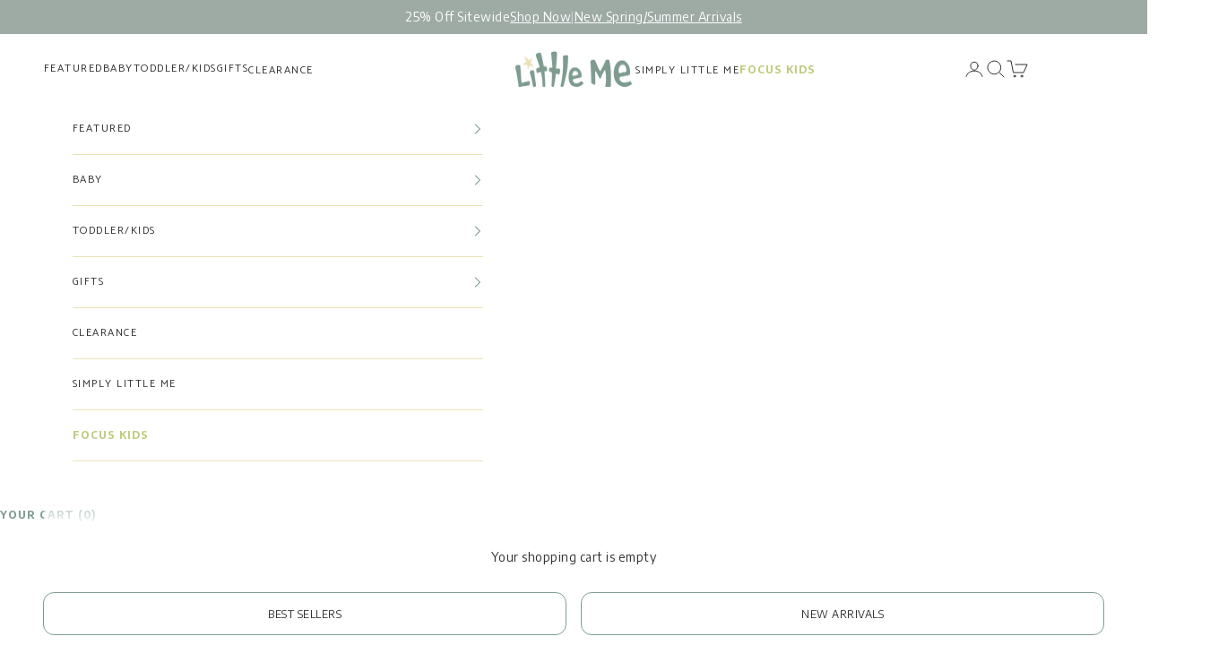

--- FILE ---
content_type: text/css
request_url: https://cdn-widget-assets.yotpo.com/LoyaltyFloaterWidget/C2XKSTXSmVj2xiU5RDt8Ew/css-overrides/css-overrides.2024_09_19_19_09_37_182.css
body_size: -42
content:
/*.header-search {
    margin-top: 40px !important;
} */

.shopify-section-group-header-group > .yotpo-widget-loyalty-floater-widget {
  display: none !important;
}

--- FILE ---
content_type: text/javascript
request_url: https://www.littleme.com/cdn/shop/t/159/assets/swym-wishlist-CouQqypF.js
body_size: 697
content:
var d=`<div class="swym-wishlist-grid container">
   {{#products}} 
   <a href="{{du}}"aria-label="{{dt}}" class="swym-wishlist-item swym-is-anchor">
     <button id="swym-remove-productBtn" aria-label="Delete" data-variant-id="{{epi}}" data-product-id="{{empi}}" class="swym-delete-btn swym-nav swym-nav-1 swym-is-button">
			<svg aria-hidden="true" focusable="false" fill="none" width="{{ width | default: 16 }}" class="{{ class | strip }}" viewBox="0 0 16 16">
				<path d="m1 1 14 14M1 15 15 1" stroke="currentColor" stroke-width="{{ stroke_width | default: settings.icon_stroke_width }}"/>
			</svg>
     </button>
     <div class="swym-wishlist-image-wrapper">
       <img alt="" class="swym-wishlist-image" src="{{iu}}">
     </div>
     <button class="swym-is-button">
       <div class="swym-title swym-title-1">
         {{dt}}
       </div>
     </button>
     <div class="swym-variant-title swym-text swym-title-2 swym-variant-title-spacer">
       {{variantinfo}}
     </div>
     <div class="swym-product-price swym-text swym-text-1">
       <div class="swym-product-final-price swym-value">
         {{cu}}{{pr}}
       </div>
     </div>
     <button id="swym-custom-add-toCartBtn" data-state-cart="{{#isInCart}} swym-added{{/isInCart}}" data-product-url="{{du}}" data-variant-id="{{epi}}" data-product-id="{{empi}}" class="swym-add-to-cart-btn swym-button swym-button-1 swym-is-button swym-is-button">
       {{#isInCart}}Added to cart{{/isInCart}}{{^isInCart}}Add to cart{{/isInCart}}
     </button>
   </a>
   {{/products}}
</div>
{{^products}}
	<div class="container px-8 pt-6 mx-auto text-center lg:px-0 lg:pt-12 lg:pb-16 pb-7">
  	<div class="block w-full mx-auto rte" id="bc-sf-filter-message">Your Wishlist is empty.</div>
	</div>

{{/products}}
`;function o(t){try{let e=t&&t!="[]"?Object.keys(JSON.parse(t)[0]):[],a;return e.length>0?(a=e[0],a=="Default Title"&&(a="")):a="",a}catch{return t}}function l(t){t.preventDefault();var e=t.currentTarget.getAttribute("data-product-id"),a=t.currentTarget.getAttribute("data-variant-id"),i=t.target.getAttribute("data-product-url");t.target.innerHTML="Adding..",window._swat.replayAddToCart({empi:e,du:i},a,function(s){t.target.innerHTML="Added to Cart",t.target.setAttribute("data-state-cart","swym-added"),console.log("Successfully added product to cart.",s)},function(s){console.log(s)})}function c(t){t.preventDefault();var e=+t.currentTarget.getAttribute("data-variant-id"),a=+t.currentTarget.getAttribute("data-product-id");window._swat.fetch(function(i){i.forEach(function(s){e&&a&&s.epi==e&&s.empi==a&&window._swat.removeFromWishList(s,function(){window.SwymCallbacks||(window.SwymCallbacks=[]),window.SwymCallbacks.push(n)})})})}function n(t){t.fetch(function(e){console.log(e);var a=document.getElementById("wishlist-items-container"),i=e.map(function(r){return r=SwymUtils.formatProductPrice(r),r.isInCart=_swat.platform.isInDeviceCart(r.epi)||r.et==_swat.EventTypes.addToCart,r.variantinfo=r.vi?o(r.vi):"",r}),s=SwymUtils.renderTemplateString(d,{products:i});a?(a.innerHTML=s,u()):console.log("Container not found, Wishlist Page element not found")})}function u(){for(var t=document.querySelectorAll("#swym-custom-add-toCartBtn"),e=document.querySelectorAll("#swym-remove-productBtn"),a=0;a<t.length;a++)t[a].addEventListener("click",l,!1);for(var i=0;i<e.length;i++)e[i].addEventListener("click",c,!1);console.log("Events attached!")}window.SwymCallbacks||(window.SwymCallbacks=[]);window.SwymCallbacks.push(n);
//# sourceMappingURL=swym-wishlist-CouQqypF.js.map


--- FILE ---
content_type: application/javascript; charset=utf-8
request_url: https://cdn-widgetsrepository.yotpo.com/v1/loader/C2XKSTXSmVj2xiU5RDt8Ew
body_size: 67824
content:

if (typeof (window) !== 'undefined' && window.performance && window.performance.mark) {
  window.performance.mark('yotpo:loader:loaded');
}
var yotpoWidgetsContainer = yotpoWidgetsContainer || { guids: {} };
(function(){
    var guid = "C2XKSTXSmVj2xiU5RDt8Ew";
    var loader = {
        loadDep: function (link, onLoad, strategy) {
            var script = document.createElement('script');
            script.onload = onLoad || function(){};
            script.src = link;
            if (strategy === 'defer') {
                script.defer = true;
            } else if (strategy === 'async') {
                script.async = true;
            }
            script.setAttribute("type", "text/javascript");
            script.setAttribute("charset", "utf-8");
            document.head.appendChild(script);
        },
        config: {
            data: {
                guid: guid
            },
            widgets: {
            
                "1186750": {
                    instanceId: "1186750",
                    instanceVersionId: "354077504",
                    templateAssetUrl: "https://cdn-widgetsrepository.yotpo.com/widget-assets/widget-referral-share/app.v0.4.24-7079.js",
                    cssOverrideAssetUrl: "https://cdn-widget-assets.yotpo.com/ReferralShareWidget/C2XKSTXSmVj2xiU5RDt8Ew/css-overrides/css-overrides.2025_03_24_11_57_21_630.css",
                    customizationCssUrl: "",
                    customizations: {
                      "background-color": "rgba(0,0,0,0)",
                      "customer-email-view-button-text": "Next",
                      "customer-email-view-description-discount-discount": "Give your friends {{friend_reward}} their first purchase of {{min_spent}}, and get {{customer_reward}} for each successful referral.",
                      "customer-email-view-description-discount-points": "Give your friends {{friend_reward}} their first purchase of {{min_spent}}, and get {{customer_reward}} points for each successful referral.",
                      "customer-email-view-description-nothing-discount": "Get {{customer_reward}} for each successful referral.",
                      "customer-email-view-description-nothing-points": "Get {{customer_reward}} points for each successful referral.",
                      "customer-email-view-description-points-discount": "Give your friends {{friend_reward}} points, and get {{customer_reward}} for each successful referral.",
                      "customer-email-view-description-points-points": "Give your friends {{friend_reward}} points, and get {{customer_reward}} points for each successful referral.",
                      "customer-email-view-header": "Refer a Friend",
                      "customer-email-view-input-placeholder": "Your email address",
                      "customer-email-view-title-discount-discount": "GIVE {{friend_reward}}, GET {{customer_reward}}",
                      "customer-email-view-title-discount-points": "GIVE {{friend_reward}}, GET {{customer_reward}} POINTS",
                      "customer-email-view-title-nothing-discount": "REFER A FRIEND, GET {{customer_reward}} FOR REFERRALS",
                      "customer-email-view-title-nothing-points": "REFER A FRIEND, GET {{customer_reward}} POINTS FOR REFERRALS",
                      "customer-email-view-title-points-discount": "GIVE {{friend_reward}} POINTS, GET {{customer_reward}}",
                      "customer-email-view-title-points-points": "GIVE {{friend_reward}} POINTS, GET {{customer_reward}} POINTS",
                      "customer-name-view-input-placeholder": "Your name",
                      "default-toggle": true,
                      "description-color": "rgba(49,49,49,1)",
                      "description-font-size": "16px",
                      "desktop-background-image-url": "https://cdn-widget-assets.yotpo.com/static_assets/C2XKSTXSmVj2xiU5RDt8Ew/images/image_2023_01_27_17_47_17_251",
                      "disabled-referral-code-error": "Looks like your referral link was deactivated",
                      "email-fill-color": "#F6F1EE",
                      "email-input-type": "rounded_rectangle",
                      "email-outline-color": "#000000",
                      "email-text-color": "#000000",
                      "final-view-button-text": "REFER MORE FRIENDS",
                      "final-view-description": "Remind your friends to check their emails",
                      "final-view-error-description": "We were unable to send the referral link",
                      "final-view-error-text": "GO BACK",
                      "final-view-error-title": "SOMETHING WENT WRONG",
                      "final-view-title": "You are the BEST!",
                      "fonts-primary-font-name-and-url": "Encode Sans (Driver)@100|https://cdn-widgetsrepository.yotpo.com/brandkit/custom-fonts/Y421z9SuN97pJH3gqrQf4kUvCIUvkuMzSK4QPdoU/encodesans(driver)/encodesans(driver)-100.css",
                      "fonts-secondary-font-name-and-url": "Encode Sans (Driver)@100|https://cdn-widgetsrepository.yotpo.com/brandkit/custom-fonts/Y421z9SuN97pJH3gqrQf4kUvCIUvkuMzSK4QPdoU/encodesans(driver)/encodesans(driver)-100.css",
                      "header-color": "rgba(127,156,144,1)",
                      "header-font-size": "16px",
                      "login-view-description-discount-discount": "Give your friends {{friend_reward}} their first purchase of {{min_spent}}, and get {{customer_reward}} for each successful referral.",
                      "login-view-description-discount-points": "Give your friends {{friend_reward}} off their first order and get {{customer_reward}} (in points) for each successful referral",
                      "login-view-description-nothing-discount": "Get {{customer_reward}} for each successful referral.",
                      "login-view-description-nothing-points": "Get {{customer_reward}} points for each successful referral.",
                      "login-view-description-points-discount": "Give your friends {{friend_reward}} points, and get {{customer_reward}} for each successful referral.",
                      "login-view-description-points-points": "Give your friends {{friend_reward}} points, and get {{customer_reward}} points for each successful referral.",
                      "login-view-header": "Refer a Friend",
                      "login-view-log-in-button-text": "Log in",
                      "login-view-sign-up-button-text": "Join now",
                      "login-view-title-discount-discount": "GIVE {{friend_reward}}, GET {{customer_reward}}",
                      "login-view-title-discount-points": "GIVE {{friend_reward}}, GET {{customer_reward}}",
                      "login-view-title-nothing-discount": "REFER A FRIEND, GET {{customer_reward}} FOR REFERRALS",
                      "login-view-title-nothing-points": "REFER A FRIEND, GET {{customer_reward}} POINTS FOR REFERRALS",
                      "login-view-title-points-discount": "GIVE {{friend_reward}} POINTS, GET {{customer_reward}}",
                      "login-view-title-points-points": "GIVE {{friend_reward}} POINTS, GET {{customer_reward}} POINTS",
                      "main-share-option-desktop": "main_share_copy_link",
                      "main-share-option-mobile": "main_share_sms",
                      "mobile-background-image-url": "",
                      "more-share-ways-text": "MORE WAYS TO SHARE",
                      "primary-button-background-color": "rgba(127,156,144,1)",
                      "primary-button-font-size": "16px",
                      "primary-button-size": "standard",
                      "primary-button-text-color": "rgba(127,156,144,1)",
                      "primary-button-type": "rectangular_outline",
                      "reduced-picture": true,
                      "referral-history-completed-points-text": "{{points}} POINTS",
                      "referral-history-completed-status-type": "text",
                      "referral-history-confirmed-status": "COMPLETED",
                      "referral-history-pending-status": "PENDING",
                      "referral-history-redeem-text": "To redeem your points, simply apply your discount at checkout.",
                      "referral-history-sumup-line-points-text": "{{points}} POINTS",
                      "referral-history-sumup-line-text": "Your Rewards",
                      "referral-views-button-text": "Next",
                      "referral-views-copy-link-button-text": "COPY LINK",
                      "referral-views-description-discount-discount": "Give your friends {{friend_reward}} their first purchase of {{min_spent}}, and get {{customer_reward}} for each successful referral.",
                      "referral-views-description-discount-points": "Give your friends {{friend_reward}} off their first order and get $10 \n ({{customer_reward}} points) for each successful referral",
                      "referral-views-description-nothing-discount": "Get {{customer_reward}} for each successful referral.",
                      "referral-views-description-nothing-points": "Get {{customer_reward}} points for each successful referral.",
                      "referral-views-description-points-discount": "Give your friends {{friend_reward}} points, and get {{customer_reward}} for each successful referral.",
                      "referral-views-description-points-points": "Give your friends {{friend_reward}} points, and get {{customer_reward}} points for each successful referral.",
                      "referral-views-email-share-body": "How does a discount off your first order at {{company_name}} sound? Use the link below and once you've shopped, I'll get a reward too.\n{{referral_link}}",
                      "referral-views-email-share-subject": "Discount to a Store You'll Love!",
                      "referral-views-email-share-type": "personal_email",
                      "referral-views-friends-input-placeholder": "Friend’s email address",
                      "referral-views-header": "Refer a Friend",
                      "referral-views-personal-email-button-text": "SEND VIA MY EMAIL",
                      "referral-views-sms-button-text": "SEND VIA SMS",
                      "referral-views-title-discount-discount": "GIVE {{friend_reward}}, GET {{customer_reward}}",
                      "referral-views-title-discount-points": "GIVE {{friend_reward}}, GET $10",
                      "referral-views-title-nothing-discount": "REFER A FRIEND, GET {{customer_reward}} FOR REFERRALS",
                      "referral-views-title-nothing-points": "REFER A FRIEND, GET {{customer_reward}} POINTS FOR REFERRALS",
                      "referral-views-title-points-discount": "GIVE {{friend_reward}} POINTS, GET {{customer_reward}}",
                      "referral-views-title-points-points": "GIVE {{friend_reward}} POINTS, GET {{customer_reward}} POINTS",
                      "referral-views-whatsapp-button-text": "SEND VIA WHATSAPP",
                      "secondary-button-background-color": "rgba(127,156,144,1)",
                      "secondary-button-text-color": "rgba(127,156,144,1)",
                      "secondary-button-type": "rectangular_outline",
                      "share-allow-copy-link": true,
                      "share-allow-email": true,
                      "share-allow-sms": true,
                      "share-allow-whatsapp": true,
                      "share-headline-text-color": "#313131FF",
                      "share-icons-color": "rgba(49,49,49,1)",
                      "share-settings-copyLink": true,
                      "share-settings-default-checkbox": true,
                      "share-settings-default-mobile-checkbox": true,
                      "share-settings-email": true,
                      "share-settings-mobile-copyLink": true,
                      "share-settings-mobile-email": true,
                      "share-settings-mobile-sms": true,
                      "share-settings-mobile-whatsapp": true,
                      "share-settings-whatsapp": true,
                      "share-sms-message": "I love {{company_name}}! Shop through my link to get a reward {{referral_link}}",
                      "share-whatsapp-message": "I love {{company_name}}! Shop through my link to get a reward {{referral_link}}",
                      "tab-size": "medium",
                      "tab-type": "lower_line",
                      "tab-view-primary-tab-text": "Refer a Friend",
                      "tab-view-secondary-tab-text": "Your Referrals",
                      "tile-color": "rgba(233,227,182,0.76)",
                      "title-color": "rgba(127,156,144,1)",
                      "title-font-size": "26px",
                      "view-exit-intent-enabled": false,
                      "view-exit-intent-mobile-timeout-ms": 10000,
                      "view-is-popup": false,
                      "view-layout": "centered",
                      "view-popup-delay-ms": 0,
                      "view-show-customer-name": false,
                      "view-show-popup-on-exit": false,
                      "view-show-referral-history": false,
                      "view-table-rectangular-dark-pending-color": "rgba( 0, 0, 0, 0.6 )",
                      "view-table-rectangular-light-pending-color": "#FFFFFF",
                      "view-table-selected-color": "#558342",
                      "view-table-theme": "dark",
                      "view-table-type": "rectangular",
                      "wadmin-text-and-share-choose-sreen": "step_2"
                    },
                    staticContent: {
                      "advocateLoggedInRequirement": true,
                      "advocateRewardType": "POINTS",
                      "companyName": "Little Me",
                      "cssEditorEnabled": true,
                      "currency": "USD",
                      "friendRewardType": "REWARD_OPTION",
                      "hasPrimaryFontsFeature": true,
                      "isFreeMerchant": false,
                      "isHidden": false,
                      "isMultiCurrencyEnabled": false,
                      "merchantId": "88160",
                      "migrateTabColorToBackground": true,
                      "platformName": "shopify",
                      "referralHistoryEnabled": true,
                      "referralHost": "http://rwrd.io",
                      "storeId": "Y421z9SuN97pJH3gqrQf4kUvCIUvkuMzSK4QPdoU"
                    },
                    className: "ReferralShareWidget",
                    dependencyGroupId: null
                },
            
                "1186749": {
                    instanceId: "1186749",
                    instanceVersionId: "354077502",
                    templateAssetUrl: "https://cdn-widgetsrepository.yotpo.com/widget-assets/widget-referral-share/app.v0.4.24-7079.js",
                    cssOverrideAssetUrl: "https://cdn-widget-assets.yotpo.com/ReferralShareWidget/C2XKSTXSmVj2xiU5RDt8Ew/css-overrides/css-overrides.2025_03_24_11_57_21_630.css",
                    customizationCssUrl: "",
                    customizations: {
                      "background-color": "rgba(0,0,0,0)",
                      "customer-email-view-button-text": "Next",
                      "customer-email-view-description-discount-discount": "Give your friends {{friend_reward}} their first purchase of {{min_spent}}, and get {{customer_reward}} for each successful referral.",
                      "customer-email-view-description-discount-points": "Give your friends {{friend_reward}} their first purchase of {{min_spent}}, and get {{customer_reward}} points for each successful referral.",
                      "customer-email-view-description-nothing-discount": "Get {{customer_reward}} for each successful referral.",
                      "customer-email-view-description-nothing-points": "Get {{customer_reward}} points for each successful referral.",
                      "customer-email-view-description-points-discount": "Give your friends {{friend_reward}} points, and get {{customer_reward}} for each successful referral.",
                      "customer-email-view-description-points-points": "Give your friends {{friend_reward}} points, and get {{customer_reward}} points for each successful referral.",
                      "customer-email-view-header": "Refer a Friend",
                      "customer-email-view-input-placeholder": "Your email address",
                      "customer-email-view-title-discount-discount": "GIVE {{friend_reward}}, GET {{customer_reward}}",
                      "customer-email-view-title-discount-points": "GIVE {{friend_reward}}, GET {{customer_reward}} POINTS",
                      "customer-email-view-title-nothing-discount": "REFER A FRIEND, GET {{customer_reward}} FOR REFERRALS",
                      "customer-email-view-title-nothing-points": "REFER A FRIEND, GET {{customer_reward}} POINTS FOR REFERRALS",
                      "customer-email-view-title-points-discount": "GIVE {{friend_reward}} POINTS, GET {{customer_reward}}",
                      "customer-email-view-title-points-points": "GIVE {{friend_reward}} POINTS, GET {{customer_reward}} POINTS",
                      "customer-name-view-input-placeholder": "Your name",
                      "default-toggle": true,
                      "description-color": "rgba(49,49,49,1)",
                      "description-font-size": "16px",
                      "desktop-background-image-url": "https://cdn-widget-assets.yotpo.com/static_assets/C2XKSTXSmVj2xiU5RDt8Ew/images/image_2023_01_27_17_47_17_251",
                      "disabled-referral-code-error": "Looks like your referral link was deactivated",
                      "email-fill-color": "#F6F1EE",
                      "email-input-type": "rounded_rectangle",
                      "email-outline-color": "#000000",
                      "email-text-color": "#000000",
                      "final-view-button-text": "REFER MORE FRIENDS",
                      "final-view-description": "Remind your friends to check their emails",
                      "final-view-error-description": "We were unable to send the referral link",
                      "final-view-error-text": "GO BACK",
                      "final-view-error-title": "SOMETHING WENT WRONG",
                      "final-view-title": "You are the BEST!",
                      "fonts-primary-font-name-and-url": "Encode Sans (Driver)@100|https://cdn-widgetsrepository.yotpo.com/brandkit/custom-fonts/Y421z9SuN97pJH3gqrQf4kUvCIUvkuMzSK4QPdoU/encodesans(driver)/encodesans(driver)-100.css",
                      "fonts-secondary-font-name-and-url": "Encode Sans (Driver)@100|https://cdn-widgetsrepository.yotpo.com/brandkit/custom-fonts/Y421z9SuN97pJH3gqrQf4kUvCIUvkuMzSK4QPdoU/encodesans(driver)/encodesans(driver)-100.css",
                      "header-color": "rgba(127,156,144,1)",
                      "header-font-size": "16px",
                      "login-view-description-discount-discount": "Give your friends {{friend_reward}} their first purchase of {{min_spent}}, and get {{customer_reward}} for each successful referral.",
                      "login-view-description-discount-points": "Give your friends {{friend_reward}} off their first order and get {{customer_reward}} (in points) for each successful referral",
                      "login-view-description-nothing-discount": "Get {{customer_reward}} for each successful referral.",
                      "login-view-description-nothing-points": "Get {{customer_reward}} points for each successful referral.",
                      "login-view-description-points-discount": "Give your friends {{friend_reward}} points, and get {{customer_reward}} for each successful referral.",
                      "login-view-description-points-points": "Give your friends {{friend_reward}} points, and get {{customer_reward}} points for each successful referral.",
                      "login-view-header": "Refer a Friend",
                      "login-view-log-in-button-text": "Log in",
                      "login-view-sign-up-button-text": "Join now",
                      "login-view-title-discount-discount": "GIVE {{friend_reward}}, GET {{customer_reward}}",
                      "login-view-title-discount-points": "GIVE {{friend_reward}}, GET {{customer_reward}}",
                      "login-view-title-nothing-discount": "REFER A FRIEND, GET {{customer_reward}} FOR REFERRALS",
                      "login-view-title-nothing-points": "REFER A FRIEND, GET {{customer_reward}} POINTS FOR REFERRALS",
                      "login-view-title-points-discount": "GIVE {{friend_reward}} POINTS, GET {{customer_reward}}",
                      "login-view-title-points-points": "GIVE {{friend_reward}} POINTS, GET {{customer_reward}} POINTS",
                      "main-share-option-desktop": "main_share_copy_link",
                      "main-share-option-mobile": "main_share_sms",
                      "mobile-background-image-url": "",
                      "more-share-ways-text": "MORE WAYS TO SHARE",
                      "primary-button-background-color": "rgba(127,156,144,1)",
                      "primary-button-font-size": "16px",
                      "primary-button-size": "standard",
                      "primary-button-text-color": "rgba(127,156,144,1)",
                      "primary-button-type": "rectangular_outline",
                      "reduced-picture": true,
                      "referral-history-completed-points-text": "{{points}} POINTS",
                      "referral-history-completed-status-type": "text",
                      "referral-history-confirmed-status": "COMPLETED",
                      "referral-history-pending-status": "PENDING",
                      "referral-history-redeem-text": "To redeem your points, simply apply your discount at checkout.",
                      "referral-history-sumup-line-points-text": "{{points}} POINTS",
                      "referral-history-sumup-line-text": "Your Rewards",
                      "referral-views-button-text": "Next",
                      "referral-views-copy-link-button-text": "COPY LINK",
                      "referral-views-description-discount-discount": "Give your friends {{friend_reward}} their first purchase of {{min_spent}}, and get {{customer_reward}} for each successful referral.",
                      "referral-views-description-discount-points": "Give your friends {{friend_reward}} off their first order and get $10 \n ({{customer_reward}} points) for each successful referral",
                      "referral-views-description-nothing-discount": "Get {{customer_reward}} for each successful referral.",
                      "referral-views-description-nothing-points": "Get {{customer_reward}} points for each successful referral.",
                      "referral-views-description-points-discount": "Give your friends {{friend_reward}} points, and get {{customer_reward}} for each successful referral.",
                      "referral-views-description-points-points": "Give your friends {{friend_reward}} points, and get {{customer_reward}} points for each successful referral.",
                      "referral-views-email-share-body": "How does a discount off your first order at {{company_name}} sound? Use the link below and once you've shopped, I'll get a reward too.\n{{referral_link}}",
                      "referral-views-email-share-subject": "Discount to a Store You'll Love!",
                      "referral-views-email-share-type": "personal_email",
                      "referral-views-friends-input-placeholder": "Friend’s email address",
                      "referral-views-header": "Refer a Friend",
                      "referral-views-personal-email-button-text": "SEND VIA MY EMAIL",
                      "referral-views-sms-button-text": "SEND VIA SMS",
                      "referral-views-title-discount-discount": "GIVE {{friend_reward}}, GET {{customer_reward}}",
                      "referral-views-title-discount-points": "GIVE {{friend_reward}}, GET $10",
                      "referral-views-title-nothing-discount": "REFER A FRIEND, GET {{customer_reward}} FOR REFERRALS",
                      "referral-views-title-nothing-points": "REFER A FRIEND, GET {{customer_reward}} POINTS FOR REFERRALS",
                      "referral-views-title-points-discount": "GIVE {{friend_reward}} POINTS, GET {{customer_reward}}",
                      "referral-views-title-points-points": "GIVE {{friend_reward}} POINTS, GET {{customer_reward}} POINTS",
                      "referral-views-whatsapp-button-text": "SEND VIA WHATSAPP",
                      "secondary-button-background-color": "rgba(127,156,144,1)",
                      "secondary-button-text-color": "rgba(127,156,144,1)",
                      "secondary-button-type": "rectangular_outline",
                      "share-allow-copy-link": true,
                      "share-allow-email": true,
                      "share-allow-sms": true,
                      "share-allow-whatsapp": true,
                      "share-headline-text-color": "#313131FF",
                      "share-icons-color": "rgba(49,49,49,1)",
                      "share-settings-copyLink": true,
                      "share-settings-default-checkbox": true,
                      "share-settings-default-mobile-checkbox": true,
                      "share-settings-email": true,
                      "share-settings-mobile-copyLink": true,
                      "share-settings-mobile-email": true,
                      "share-settings-mobile-sms": true,
                      "share-settings-mobile-whatsapp": true,
                      "share-settings-whatsapp": true,
                      "share-sms-message": "I love {{company_name}}! Shop through my link to get a reward {{referral_link}}",
                      "share-whatsapp-message": "I love {{company_name}}! Shop through my link to get a reward {{referral_link}}",
                      "tab-size": "medium",
                      "tab-type": "lower_line",
                      "tab-view-primary-tab-text": "Refer a Friend",
                      "tab-view-secondary-tab-text": "Your Referrals",
                      "tile-color": "rgba(233,227,182,0.76)",
                      "title-color": "rgba(127,156,144,1)",
                      "title-font-size": "26px",
                      "view-exit-intent-enabled": false,
                      "view-exit-intent-mobile-timeout-ms": 10000,
                      "view-is-popup": false,
                      "view-layout": "centered",
                      "view-popup-delay-ms": 0,
                      "view-show-customer-name": false,
                      "view-show-popup-on-exit": false,
                      "view-show-referral-history": false,
                      "view-table-rectangular-dark-pending-color": "rgba( 0, 0, 0, 0.6 )",
                      "view-table-rectangular-light-pending-color": "#FFFFFF",
                      "view-table-selected-color": "#558342",
                      "view-table-theme": "dark",
                      "view-table-type": "rectangular",
                      "wadmin-text-and-share-choose-sreen": "step_2"
                    },
                    staticContent: {
                      "advocateLoggedInRequirement": true,
                      "advocateRewardType": "POINTS",
                      "companyName": "Little Me",
                      "cssEditorEnabled": true,
                      "currency": "USD",
                      "friendRewardType": "REWARD_OPTION",
                      "hasPrimaryFontsFeature": true,
                      "isFreeMerchant": false,
                      "isHidden": false,
                      "isMultiCurrencyEnabled": false,
                      "merchantId": "88160",
                      "migrateTabColorToBackground": true,
                      "platformName": "shopify",
                      "referralHistoryEnabled": true,
                      "referralHost": "http://rwrd.io",
                      "storeId": "Y421z9SuN97pJH3gqrQf4kUvCIUvkuMzSK4QPdoU"
                    },
                    className: "ReferralShareWidget",
                    dependencyGroupId: null
                },
            
                "1186748": {
                    instanceId: "1186748",
                    instanceVersionId: "354077500",
                    templateAssetUrl: "https://cdn-widgetsrepository.yotpo.com/widget-assets/widget-referral-share/app.v0.4.24-7079.js",
                    cssOverrideAssetUrl: "https://cdn-widget-assets.yotpo.com/ReferralShareWidget/C2XKSTXSmVj2xiU5RDt8Ew/css-overrides/css-overrides.2025_03_24_11_57_21_630.css",
                    customizationCssUrl: "",
                    customizations: {
                      "background-color": "rgba(0,0,0,0)",
                      "customer-email-view-button-text": "Next",
                      "customer-email-view-description-discount-discount": "Give your friends {{friend_reward}} their first purchase of {{min_spent}}, and get {{customer_reward}} for each successful referral.",
                      "customer-email-view-description-discount-points": "Give your friends {{friend_reward}} their first purchase of {{min_spent}}, and get {{customer_reward}} points for each successful referral.",
                      "customer-email-view-description-nothing-discount": "Get {{customer_reward}} for each successful referral.",
                      "customer-email-view-description-nothing-points": "Get {{customer_reward}} points for each successful referral.",
                      "customer-email-view-description-points-discount": "Give your friends {{friend_reward}} points, and get {{customer_reward}} for each successful referral.",
                      "customer-email-view-description-points-points": "Give your friends {{friend_reward}} points, and get {{customer_reward}} points for each successful referral.",
                      "customer-email-view-header": "Refer a Friend",
                      "customer-email-view-input-placeholder": "Your email address",
                      "customer-email-view-title-discount-discount": "GIVE {{friend_reward}}, GET {{customer_reward}}",
                      "customer-email-view-title-discount-points": "GIVE {{friend_reward}}, GET {{customer_reward}} POINTS",
                      "customer-email-view-title-nothing-discount": "REFER A FRIEND, GET {{customer_reward}} FOR REFERRALS",
                      "customer-email-view-title-nothing-points": "REFER A FRIEND, GET {{customer_reward}} POINTS FOR REFERRALS",
                      "customer-email-view-title-points-discount": "GIVE {{friend_reward}} POINTS, GET {{customer_reward}}",
                      "customer-email-view-title-points-points": "GIVE {{friend_reward}} POINTS, GET {{customer_reward}} POINTS",
                      "customer-name-view-input-placeholder": "Your name",
                      "default-toggle": true,
                      "description-color": "rgba(49,49,49,1)",
                      "description-font-size": "16px",
                      "desktop-background-image-url": "https://cdn-widget-assets.yotpo.com/static_assets/C2XKSTXSmVj2xiU5RDt8Ew/images/image_2023_01_27_17_47_17_251",
                      "disabled-referral-code-error": "Looks like your referral link was deactivated",
                      "email-fill-color": "#F6F1EE",
                      "email-input-type": "rounded_rectangle",
                      "email-outline-color": "#000000",
                      "email-text-color": "#000000",
                      "final-view-button-text": "REFER MORE FRIENDS",
                      "final-view-description": "Remind your friends to check their emails",
                      "final-view-error-description": "We were unable to send the referral link",
                      "final-view-error-text": "GO BACK",
                      "final-view-error-title": "SOMETHING WENT WRONG",
                      "final-view-title": "You are the BEST!",
                      "fonts-primary-font-name-and-url": "Encode Sans (Driver)@100|https://cdn-widgetsrepository.yotpo.com/brandkit/custom-fonts/Y421z9SuN97pJH3gqrQf4kUvCIUvkuMzSK4QPdoU/encodesans(driver)/encodesans(driver)-100.css",
                      "fonts-secondary-font-name-and-url": "Encode Sans (Driver)@100|https://cdn-widgetsrepository.yotpo.com/brandkit/custom-fonts/Y421z9SuN97pJH3gqrQf4kUvCIUvkuMzSK4QPdoU/encodesans(driver)/encodesans(driver)-100.css",
                      "header-color": "rgba(127,156,144,1)",
                      "header-font-size": "16px",
                      "login-view-description-discount-discount": "Give your friends {{friend_reward}} their first purchase of {{min_spent}}, and get {{customer_reward}} for each successful referral.",
                      "login-view-description-discount-points": "Give your friends {{friend_reward}} off their first order and get {{customer_reward}} (in points) for each successful referral",
                      "login-view-description-nothing-discount": "Get {{customer_reward}} for each successful referral.",
                      "login-view-description-nothing-points": "Get {{customer_reward}} points for each successful referral.",
                      "login-view-description-points-discount": "Give your friends {{friend_reward}} points, and get {{customer_reward}} for each successful referral.",
                      "login-view-description-points-points": "Give your friends {{friend_reward}} points, and get {{customer_reward}} points for each successful referral.",
                      "login-view-header": "Refer a Friend",
                      "login-view-log-in-button-text": "Log in",
                      "login-view-sign-up-button-text": "Join now",
                      "login-view-title-discount-discount": "GIVE {{friend_reward}}, GET {{customer_reward}}",
                      "login-view-title-discount-points": "GIVE {{friend_reward}}, GET {{customer_reward}}",
                      "login-view-title-nothing-discount": "REFER A FRIEND, GET {{customer_reward}} FOR REFERRALS",
                      "login-view-title-nothing-points": "REFER A FRIEND, GET {{customer_reward}} POINTS FOR REFERRALS",
                      "login-view-title-points-discount": "GIVE {{friend_reward}} POINTS, GET {{customer_reward}}",
                      "login-view-title-points-points": "GIVE {{friend_reward}} POINTS, GET {{customer_reward}} POINTS",
                      "main-share-option-desktop": "main_share_copy_link",
                      "main-share-option-mobile": "main_share_sms",
                      "mobile-background-image-url": "",
                      "more-share-ways-text": "MORE WAYS TO SHARE",
                      "primary-button-background-color": "rgba(127,156,144,1)",
                      "primary-button-font-size": "16px",
                      "primary-button-size": "standard",
                      "primary-button-text-color": "rgba(127,156,144,1)",
                      "primary-button-type": "rectangular_outline",
                      "reduced-picture": true,
                      "referral-history-completed-points-text": "{{points}} POINTS",
                      "referral-history-completed-status-type": "text",
                      "referral-history-confirmed-status": "COMPLETED",
                      "referral-history-pending-status": "PENDING",
                      "referral-history-redeem-text": "To redeem your points, simply apply your discount at checkout.",
                      "referral-history-sumup-line-points-text": "{{points}} POINTS",
                      "referral-history-sumup-line-text": "Your Rewards",
                      "referral-views-button-text": "Next",
                      "referral-views-copy-link-button-text": "COPY LINK",
                      "referral-views-description-discount-discount": "Give your friends {{friend_reward}} their first purchase of {{min_spent}}, and get {{customer_reward}} for each successful referral.",
                      "referral-views-description-discount-points": "Give your friends {{friend_reward}} off their first order and get $10 \n ({{customer_reward}} points) for each successful referral",
                      "referral-views-description-nothing-discount": "Get {{customer_reward}} for each successful referral.",
                      "referral-views-description-nothing-points": "Get {{customer_reward}} points for each successful referral.",
                      "referral-views-description-points-discount": "Give your friends {{friend_reward}} points, and get {{customer_reward}} for each successful referral.",
                      "referral-views-description-points-points": "Give your friends {{friend_reward}} points, and get {{customer_reward}} points for each successful referral.",
                      "referral-views-email-share-body": "How does a discount off your first order at {{company_name}} sound? Use the link below and once you've shopped, I'll get a reward too.\n{{referral_link}}",
                      "referral-views-email-share-subject": "Discount to a Store You'll Love!",
                      "referral-views-email-share-type": "personal_email",
                      "referral-views-friends-input-placeholder": "Friend’s email address",
                      "referral-views-header": "Refer a Friend",
                      "referral-views-personal-email-button-text": "SEND VIA MY EMAIL",
                      "referral-views-sms-button-text": "SEND VIA SMS",
                      "referral-views-title-discount-discount": "GIVE {{friend_reward}}, GET {{customer_reward}}",
                      "referral-views-title-discount-points": "GIVE {{friend_reward}}, GET $10",
                      "referral-views-title-nothing-discount": "REFER A FRIEND, GET {{customer_reward}} FOR REFERRALS",
                      "referral-views-title-nothing-points": "REFER A FRIEND, GET {{customer_reward}} POINTS FOR REFERRALS",
                      "referral-views-title-points-discount": "GIVE {{friend_reward}} POINTS, GET {{customer_reward}}",
                      "referral-views-title-points-points": "GIVE {{friend_reward}} POINTS, GET {{customer_reward}} POINTS",
                      "referral-views-whatsapp-button-text": "SEND VIA WHATSAPP",
                      "secondary-button-background-color": "rgba(127,156,144,1)",
                      "secondary-button-text-color": "rgba(127,156,144,1)",
                      "secondary-button-type": "rectangular_outline",
                      "share-allow-copy-link": true,
                      "share-allow-email": true,
                      "share-allow-sms": true,
                      "share-allow-whatsapp": true,
                      "share-headline-text-color": "#313131FF",
                      "share-icons-color": "rgba(49,49,49,1)",
                      "share-settings-copyLink": true,
                      "share-settings-default-checkbox": true,
                      "share-settings-default-mobile-checkbox": true,
                      "share-settings-email": true,
                      "share-settings-mobile-copyLink": true,
                      "share-settings-mobile-email": true,
                      "share-settings-mobile-sms": true,
                      "share-settings-mobile-whatsapp": true,
                      "share-settings-whatsapp": true,
                      "share-sms-message": "I love {{company_name}}! Shop through my link to get a reward {{referral_link}}",
                      "share-whatsapp-message": "I love {{company_name}}! Shop through my link to get a reward {{referral_link}}",
                      "tab-size": "medium",
                      "tab-type": "lower_line",
                      "tab-view-primary-tab-text": "Refer a Friend",
                      "tab-view-secondary-tab-text": "Your Referrals",
                      "tile-color": "rgba(233,227,182,0.76)",
                      "title-color": "rgba(127,156,144,1)",
                      "title-font-size": "26px",
                      "view-exit-intent-enabled": false,
                      "view-exit-intent-mobile-timeout-ms": 10000,
                      "view-is-popup": false,
                      "view-layout": "centered",
                      "view-popup-delay-ms": 0,
                      "view-show-customer-name": false,
                      "view-show-popup-on-exit": false,
                      "view-show-referral-history": false,
                      "view-table-rectangular-dark-pending-color": "rgba( 0, 0, 0, 0.6 )",
                      "view-table-rectangular-light-pending-color": "#FFFFFF",
                      "view-table-selected-color": "#558342",
                      "view-table-theme": "dark",
                      "view-table-type": "rectangular",
                      "wadmin-text-and-share-choose-sreen": "step_2"
                    },
                    staticContent: {
                      "advocateLoggedInRequirement": true,
                      "advocateRewardType": "POINTS",
                      "companyName": "Little Me",
                      "cssEditorEnabled": true,
                      "currency": "USD",
                      "friendRewardType": "REWARD_OPTION",
                      "hasPrimaryFontsFeature": true,
                      "isFreeMerchant": false,
                      "isHidden": false,
                      "isMultiCurrencyEnabled": false,
                      "merchantId": "88160",
                      "migrateTabColorToBackground": true,
                      "platformName": "shopify",
                      "referralHistoryEnabled": true,
                      "referralHost": "http://rwrd.io",
                      "storeId": "Y421z9SuN97pJH3gqrQf4kUvCIUvkuMzSK4QPdoU"
                    },
                    className: "ReferralShareWidget",
                    dependencyGroupId: null
                },
            
                "1186747": {
                    instanceId: "1186747",
                    instanceVersionId: "354077498",
                    templateAssetUrl: "https://cdn-widgetsrepository.yotpo.com/widget-assets/widget-referral-share/app.v0.4.24-7079.js",
                    cssOverrideAssetUrl: "https://cdn-widget-assets.yotpo.com/ReferralShareWidget/C2XKSTXSmVj2xiU5RDt8Ew/css-overrides/css-overrides.2025_03_24_11_57_21_630.css",
                    customizationCssUrl: "",
                    customizations: {
                      "background-color": "rgba(0,0,0,0)",
                      "customer-email-view-button-text": "Next",
                      "customer-email-view-description-discount-discount": "Give your friends {{friend_reward}} their first purchase of {{min_spent}}, and get {{customer_reward}} for each successful referral.",
                      "customer-email-view-description-discount-points": "Give your friends {{friend_reward}} their first purchase of {{min_spent}}, and get {{customer_reward}} points for each successful referral.",
                      "customer-email-view-description-nothing-discount": "Get {{customer_reward}} for each successful referral.",
                      "customer-email-view-description-nothing-points": "Get {{customer_reward}} points for each successful referral.",
                      "customer-email-view-description-points-discount": "Give your friends {{friend_reward}} points, and get {{customer_reward}} for each successful referral.",
                      "customer-email-view-description-points-points": "Give your friends {{friend_reward}} points, and get {{customer_reward}} points for each successful referral.",
                      "customer-email-view-header": "Refer a Friend",
                      "customer-email-view-input-placeholder": "Your email address",
                      "customer-email-view-title-discount-discount": "GIVE {{friend_reward}}, GET {{customer_reward}}",
                      "customer-email-view-title-discount-points": "GIVE {{friend_reward}}, GET {{customer_reward}} POINTS",
                      "customer-email-view-title-nothing-discount": "REFER A FRIEND, GET {{customer_reward}} FOR REFERRALS",
                      "customer-email-view-title-nothing-points": "REFER A FRIEND, GET {{customer_reward}} POINTS FOR REFERRALS",
                      "customer-email-view-title-points-discount": "GIVE {{friend_reward}} POINTS, GET {{customer_reward}}",
                      "customer-email-view-title-points-points": "GIVE {{friend_reward}} POINTS, GET {{customer_reward}} POINTS",
                      "customer-name-view-input-placeholder": "Your name",
                      "default-toggle": true,
                      "description-color": "rgba(49,49,49,1)",
                      "description-font-size": "16px",
                      "desktop-background-image-url": "https://cdn-widget-assets.yotpo.com/static_assets/C2XKSTXSmVj2xiU5RDt8Ew/images/image_2023_01_27_17_47_17_251",
                      "disabled-referral-code-error": "Looks like your referral link was deactivated",
                      "email-fill-color": "#F6F1EE",
                      "email-input-type": "rounded_rectangle",
                      "email-outline-color": "#000000",
                      "email-text-color": "#000000",
                      "final-view-button-text": "REFER MORE FRIENDS",
                      "final-view-description": "Remind your friends to check their emails",
                      "final-view-error-description": "We were unable to send the referral link",
                      "final-view-error-text": "GO BACK",
                      "final-view-error-title": "SOMETHING WENT WRONG",
                      "final-view-title": "You are the BEST!",
                      "fonts-primary-font-name-and-url": "Encode Sans (Driver)@100|https://cdn-widgetsrepository.yotpo.com/brandkit/custom-fonts/Y421z9SuN97pJH3gqrQf4kUvCIUvkuMzSK4QPdoU/encodesans(driver)/encodesans(driver)-100.css",
                      "fonts-secondary-font-name-and-url": "Encode Sans (Driver)@100|https://cdn-widgetsrepository.yotpo.com/brandkit/custom-fonts/Y421z9SuN97pJH3gqrQf4kUvCIUvkuMzSK4QPdoU/encodesans(driver)/encodesans(driver)-100.css",
                      "header-color": "rgba(127,156,144,1)",
                      "header-font-size": "16px",
                      "login-view-description-discount-discount": "Give your friends {{friend_reward}} their first purchase of {{min_spent}}, and get {{customer_reward}} for each successful referral.",
                      "login-view-description-discount-points": "Give your friends {{friend_reward}} off their first order and get {{customer_reward}} (in points) for each successful referral",
                      "login-view-description-nothing-discount": "Get {{customer_reward}} for each successful referral.",
                      "login-view-description-nothing-points": "Get {{customer_reward}} points for each successful referral.",
                      "login-view-description-points-discount": "Give your friends {{friend_reward}} points, and get {{customer_reward}} for each successful referral.",
                      "login-view-description-points-points": "Give your friends {{friend_reward}} points, and get {{customer_reward}} points for each successful referral.",
                      "login-view-header": "Refer a Friend",
                      "login-view-log-in-button-text": "Log in",
                      "login-view-sign-up-button-text": "Join now",
                      "login-view-title-discount-discount": "GIVE {{friend_reward}}, GET {{customer_reward}}",
                      "login-view-title-discount-points": "GIVE {{friend_reward}}, GET {{customer_reward}}",
                      "login-view-title-nothing-discount": "REFER A FRIEND, GET {{customer_reward}} FOR REFERRALS",
                      "login-view-title-nothing-points": "REFER A FRIEND, GET {{customer_reward}} POINTS FOR REFERRALS",
                      "login-view-title-points-discount": "GIVE {{friend_reward}} POINTS, GET {{customer_reward}}",
                      "login-view-title-points-points": "GIVE {{friend_reward}} POINTS, GET {{customer_reward}} POINTS",
                      "main-share-option-desktop": "main_share_copy_link",
                      "main-share-option-mobile": "main_share_sms",
                      "mobile-background-image-url": "",
                      "more-share-ways-text": "MORE WAYS TO SHARE",
                      "primary-button-background-color": "rgba(127,156,144,1)",
                      "primary-button-font-size": "16px",
                      "primary-button-size": "standard",
                      "primary-button-text-color": "rgba(127,156,144,1)",
                      "primary-button-type": "rectangular_outline",
                      "reduced-picture": true,
                      "referral-history-completed-points-text": "{{points}} POINTS",
                      "referral-history-completed-status-type": "text",
                      "referral-history-confirmed-status": "COMPLETED",
                      "referral-history-pending-status": "PENDING",
                      "referral-history-redeem-text": "To redeem your points, simply apply your discount at checkout.",
                      "referral-history-sumup-line-points-text": "{{points}} POINTS",
                      "referral-history-sumup-line-text": "Your Rewards",
                      "referral-views-button-text": "Next",
                      "referral-views-copy-link-button-text": "COPY LINK",
                      "referral-views-description-discount-discount": "Give your friends {{friend_reward}} their first purchase of {{min_spent}}, and get {{customer_reward}} for each successful referral.",
                      "referral-views-description-discount-points": "Give your friends {{friend_reward}} off their first order and get $10 \n ({{customer_reward}} points) for each successful referral",
                      "referral-views-description-nothing-discount": "Get {{customer_reward}} for each successful referral.",
                      "referral-views-description-nothing-points": "Get {{customer_reward}} points for each successful referral.",
                      "referral-views-description-points-discount": "Give your friends {{friend_reward}} points, and get {{customer_reward}} for each successful referral.",
                      "referral-views-description-points-points": "Give your friends {{friend_reward}} points, and get {{customer_reward}} points for each successful referral.",
                      "referral-views-email-share-body": "How does a discount off your first order at {{company_name}} sound? Use the link below and once you've shopped, I'll get a reward too.\n{{referral_link}}",
                      "referral-views-email-share-subject": "Discount to a Store You'll Love!",
                      "referral-views-email-share-type": "personal_email",
                      "referral-views-friends-input-placeholder": "Friend’s email address",
                      "referral-views-header": "Refer a Friend",
                      "referral-views-personal-email-button-text": "SEND VIA MY EMAIL",
                      "referral-views-sms-button-text": "SEND VIA SMS",
                      "referral-views-title-discount-discount": "GIVE {{friend_reward}}, GET {{customer_reward}}",
                      "referral-views-title-discount-points": "GIVE {{friend_reward}}, GET $10",
                      "referral-views-title-nothing-discount": "REFER A FRIEND, GET {{customer_reward}} FOR REFERRALS",
                      "referral-views-title-nothing-points": "REFER A FRIEND, GET {{customer_reward}} POINTS FOR REFERRALS",
                      "referral-views-title-points-discount": "GIVE {{friend_reward}} POINTS, GET {{customer_reward}}",
                      "referral-views-title-points-points": "GIVE {{friend_reward}} POINTS, GET {{customer_reward}} POINTS",
                      "referral-views-whatsapp-button-text": "SEND VIA WHATSAPP",
                      "secondary-button-background-color": "rgba(127,156,144,1)",
                      "secondary-button-text-color": "rgba(127,156,144,1)",
                      "secondary-button-type": "rectangular_outline",
                      "share-allow-copy-link": true,
                      "share-allow-email": true,
                      "share-allow-sms": true,
                      "share-allow-whatsapp": true,
                      "share-headline-text-color": "#313131FF",
                      "share-icons-color": "rgba(49,49,49,1)",
                      "share-settings-copyLink": true,
                      "share-settings-default-checkbox": true,
                      "share-settings-default-mobile-checkbox": true,
                      "share-settings-email": true,
                      "share-settings-mobile-copyLink": true,
                      "share-settings-mobile-email": true,
                      "share-settings-mobile-sms": true,
                      "share-settings-mobile-whatsapp": true,
                      "share-settings-whatsapp": true,
                      "share-sms-message": "I love {{company_name}}! Shop through my link to get a reward {{referral_link}}",
                      "share-whatsapp-message": "I love {{company_name}}! Shop through my link to get a reward {{referral_link}}",
                      "tab-size": "medium",
                      "tab-type": "lower_line",
                      "tab-view-primary-tab-text": "Refer a Friend",
                      "tab-view-secondary-tab-text": "Your Referrals",
                      "tile-color": "rgba(233,227,182,0.76)",
                      "title-color": "rgba(127,156,144,1)",
                      "title-font-size": "26px",
                      "view-exit-intent-enabled": false,
                      "view-exit-intent-mobile-timeout-ms": 10000,
                      "view-is-popup": false,
                      "view-layout": "centered",
                      "view-popup-delay-ms": 0,
                      "view-show-customer-name": false,
                      "view-show-popup-on-exit": false,
                      "view-show-referral-history": false,
                      "view-table-rectangular-dark-pending-color": "rgba( 0, 0, 0, 0.6 )",
                      "view-table-rectangular-light-pending-color": "#FFFFFF",
                      "view-table-selected-color": "#558342",
                      "view-table-theme": "dark",
                      "view-table-type": "rectangular",
                      "wadmin-text-and-share-choose-sreen": "step_2"
                    },
                    staticContent: {
                      "advocateLoggedInRequirement": true,
                      "advocateRewardType": "POINTS",
                      "companyName": "Little Me",
                      "cssEditorEnabled": true,
                      "currency": "USD",
                      "friendRewardType": "REWARD_OPTION",
                      "hasPrimaryFontsFeature": true,
                      "isFreeMerchant": false,
                      "isHidden": false,
                      "isMultiCurrencyEnabled": false,
                      "merchantId": "88160",
                      "migrateTabColorToBackground": true,
                      "platformName": "shopify",
                      "referralHistoryEnabled": true,
                      "referralHost": "http://rwrd.io",
                      "storeId": "Y421z9SuN97pJH3gqrQf4kUvCIUvkuMzSK4QPdoU"
                    },
                    className: "ReferralShareWidget",
                    dependencyGroupId: null
                },
            
                "1186746": {
                    instanceId: "1186746",
                    instanceVersionId: "354077496",
                    templateAssetUrl: "https://cdn-widgetsrepository.yotpo.com/widget-assets/widget-referral-share/app.v0.4.24-7079.js",
                    cssOverrideAssetUrl: "https://cdn-widget-assets.yotpo.com/ReferralShareWidget/C2XKSTXSmVj2xiU5RDt8Ew/css-overrides/css-overrides.2025_03_24_11_57_21_630.css",
                    customizationCssUrl: "",
                    customizations: {
                      "background-color": "rgba(0,0,0,0)",
                      "customer-email-view-button-text": "Next",
                      "customer-email-view-description-discount-discount": "Give your friends {{friend_reward}} their first purchase of {{min_spent}}, and get {{customer_reward}} for each successful referral.",
                      "customer-email-view-description-discount-points": "Give your friends {{friend_reward}} their first purchase of {{min_spent}}, and get {{customer_reward}} points for each successful referral.",
                      "customer-email-view-description-nothing-discount": "Get {{customer_reward}} for each successful referral.",
                      "customer-email-view-description-nothing-points": "Get {{customer_reward}} points for each successful referral.",
                      "customer-email-view-description-points-discount": "Give your friends {{friend_reward}} points, and get {{customer_reward}} for each successful referral.",
                      "customer-email-view-description-points-points": "Give your friends {{friend_reward}} points, and get {{customer_reward}} points for each successful referral.",
                      "customer-email-view-header": "Refer a Friend",
                      "customer-email-view-input-placeholder": "Your email address",
                      "customer-email-view-title-discount-discount": "GIVE {{friend_reward}}, GET {{customer_reward}}",
                      "customer-email-view-title-discount-points": "GIVE {{friend_reward}}, GET {{customer_reward}} POINTS",
                      "customer-email-view-title-nothing-discount": "REFER A FRIEND, GET {{customer_reward}} FOR REFERRALS",
                      "customer-email-view-title-nothing-points": "REFER A FRIEND, GET {{customer_reward}} POINTS FOR REFERRALS",
                      "customer-email-view-title-points-discount": "GIVE {{friend_reward}} POINTS, GET {{customer_reward}}",
                      "customer-email-view-title-points-points": "GIVE {{friend_reward}} POINTS, GET {{customer_reward}} POINTS",
                      "customer-name-view-input-placeholder": "Your name",
                      "default-toggle": true,
                      "description-color": "rgba(49,49,49,1)",
                      "description-font-size": "16px",
                      "desktop-background-image-url": "https://cdn-widget-assets.yotpo.com/static_assets/C2XKSTXSmVj2xiU5RDt8Ew/images/image_2023_01_27_17_47_17_251",
                      "disabled-referral-code-error": "Looks like your referral link was deactivated",
                      "email-fill-color": "#F6F1EE",
                      "email-input-type": "rounded_rectangle",
                      "email-outline-color": "#000000",
                      "email-text-color": "#000000",
                      "final-view-button-text": "REFER MORE FRIENDS",
                      "final-view-description": "Remind your friends to check their emails",
                      "final-view-error-description": "We were unable to send the referral link",
                      "final-view-error-text": "GO BACK",
                      "final-view-error-title": "SOMETHING WENT WRONG",
                      "final-view-title": "You are the BEST!",
                      "fonts-primary-font-name-and-url": "Encode Sans (Driver)@100|https://cdn-widgetsrepository.yotpo.com/brandkit/custom-fonts/Y421z9SuN97pJH3gqrQf4kUvCIUvkuMzSK4QPdoU/encodesans(driver)/encodesans(driver)-100.css",
                      "fonts-secondary-font-name-and-url": "Encode Sans (Driver)@100|https://cdn-widgetsrepository.yotpo.com/brandkit/custom-fonts/Y421z9SuN97pJH3gqrQf4kUvCIUvkuMzSK4QPdoU/encodesans(driver)/encodesans(driver)-100.css",
                      "header-color": "rgba(127,156,144,1)",
                      "header-font-size": "16px",
                      "login-view-description-discount-discount": "Give your friends {{friend_reward}} their first purchase of {{min_spent}}, and get {{customer_reward}} for each successful referral.",
                      "login-view-description-discount-points": "Give your friends {{friend_reward}} off their first order and get {{customer_reward}} (in points) for each successful referral",
                      "login-view-description-nothing-discount": "Get {{customer_reward}} for each successful referral.",
                      "login-view-description-nothing-points": "Get {{customer_reward}} points for each successful referral.",
                      "login-view-description-points-discount": "Give your friends {{friend_reward}} points, and get {{customer_reward}} for each successful referral.",
                      "login-view-description-points-points": "Give your friends {{friend_reward}} points, and get {{customer_reward}} points for each successful referral.",
                      "login-view-header": "Refer a Friend",
                      "login-view-log-in-button-text": "Log in",
                      "login-view-sign-up-button-text": "Join now",
                      "login-view-title-discount-discount": "GIVE {{friend_reward}}, GET {{customer_reward}}",
                      "login-view-title-discount-points": "GIVE {{friend_reward}}, GET {{customer_reward}}",
                      "login-view-title-nothing-discount": "REFER A FRIEND, GET {{customer_reward}} FOR REFERRALS",
                      "login-view-title-nothing-points": "REFER A FRIEND, GET {{customer_reward}} POINTS FOR REFERRALS",
                      "login-view-title-points-discount": "GIVE {{friend_reward}} POINTS, GET {{customer_reward}}",
                      "login-view-title-points-points": "GIVE {{friend_reward}} POINTS, GET {{customer_reward}} POINTS",
                      "main-share-option-desktop": "main_share_copy_link",
                      "main-share-option-mobile": "main_share_sms",
                      "mobile-background-image-url": "",
                      "more-share-ways-text": "MORE WAYS TO SHARE",
                      "primary-button-background-color": "rgba(127,156,144,1)",
                      "primary-button-font-size": "16px",
                      "primary-button-size": "standard",
                      "primary-button-text-color": "rgba(127,156,144,1)",
                      "primary-button-type": "rectangular_outline",
                      "reduced-picture": true,
                      "referral-history-completed-points-text": "{{points}} POINTS",
                      "referral-history-completed-status-type": "text",
                      "referral-history-confirmed-status": "COMPLETED",
                      "referral-history-pending-status": "PENDING",
                      "referral-history-redeem-text": "To redeem your points, simply apply your discount at checkout.",
                      "referral-history-sumup-line-points-text": "{{points}} POINTS",
                      "referral-history-sumup-line-text": "Your Rewards",
                      "referral-views-button-text": "Next",
                      "referral-views-copy-link-button-text": "COPY LINK",
                      "referral-views-description-discount-discount": "Give your friends {{friend_reward}} their first purchase of {{min_spent}}, and get {{customer_reward}} for each successful referral.",
                      "referral-views-description-discount-points": "Give your friends {{friend_reward}} off their first order and get $10 \n ({{customer_reward}} points) for each successful referral",
                      "referral-views-description-nothing-discount": "Get {{customer_reward}} for each successful referral.",
                      "referral-views-description-nothing-points": "Get {{customer_reward}} points for each successful referral.",
                      "referral-views-description-points-discount": "Give your friends {{friend_reward}} points, and get {{customer_reward}} for each successful referral.",
                      "referral-views-description-points-points": "Give your friends {{friend_reward}} points, and get {{customer_reward}} points for each successful referral.",
                      "referral-views-email-share-body": "How does a discount off your first order at {{company_name}} sound? Use the link below and once you've shopped, I'll get a reward too.\n{{referral_link}}",
                      "referral-views-email-share-subject": "Discount to a Store You'll Love!",
                      "referral-views-email-share-type": "personal_email",
                      "referral-views-friends-input-placeholder": "Friend’s email address",
                      "referral-views-header": "Refer a Friend",
                      "referral-views-personal-email-button-text": "SEND VIA MY EMAIL",
                      "referral-views-sms-button-text": "SEND VIA SMS",
                      "referral-views-title-discount-discount": "GIVE {{friend_reward}}, GET {{customer_reward}}",
                      "referral-views-title-discount-points": "GIVE {{friend_reward}}, GET $10",
                      "referral-views-title-nothing-discount": "REFER A FRIEND, GET {{customer_reward}} FOR REFERRALS",
                      "referral-views-title-nothing-points": "REFER A FRIEND, GET {{customer_reward}} POINTS FOR REFERRALS",
                      "referral-views-title-points-discount": "GIVE {{friend_reward}} POINTS, GET {{customer_reward}}",
                      "referral-views-title-points-points": "GIVE {{friend_reward}} POINTS, GET {{customer_reward}} POINTS",
                      "referral-views-whatsapp-button-text": "SEND VIA WHATSAPP",
                      "secondary-button-background-color": "rgba(127,156,144,1)",
                      "secondary-button-text-color": "rgba(127,156,144,1)",
                      "secondary-button-type": "rectangular_outline",
                      "share-allow-copy-link": true,
                      "share-allow-email": true,
                      "share-allow-sms": true,
                      "share-allow-whatsapp": true,
                      "share-headline-text-color": "#313131FF",
                      "share-icons-color": "rgba(49,49,49,1)",
                      "share-settings-copyLink": true,
                      "share-settings-default-checkbox": true,
                      "share-settings-default-mobile-checkbox": true,
                      "share-settings-email": true,
                      "share-settings-mobile-copyLink": true,
                      "share-settings-mobile-email": true,
                      "share-settings-mobile-sms": true,
                      "share-settings-mobile-whatsapp": true,
                      "share-settings-whatsapp": true,
                      "share-sms-message": "I love {{company_name}}! Shop through my link to get a reward {{referral_link}}",
                      "share-whatsapp-message": "I love {{company_name}}! Shop through my link to get a reward {{referral_link}}",
                      "tab-size": "medium",
                      "tab-type": "lower_line",
                      "tab-view-primary-tab-text": "Refer a Friend",
                      "tab-view-secondary-tab-text": "Your Referrals",
                      "tile-color": "rgba(233,227,182,0.76)",
                      "title-color": "rgba(127,156,144,1)",
                      "title-font-size": "26px",
                      "view-exit-intent-enabled": false,
                      "view-exit-intent-mobile-timeout-ms": 10000,
                      "view-is-popup": false,
                      "view-layout": "centered",
                      "view-popup-delay-ms": 0,
                      "view-show-customer-name": false,
                      "view-show-popup-on-exit": false,
                      "view-show-referral-history": false,
                      "view-table-rectangular-dark-pending-color": "rgba( 0, 0, 0, 0.6 )",
                      "view-table-rectangular-light-pending-color": "#FFFFFF",
                      "view-table-selected-color": "#558342",
                      "view-table-theme": "dark",
                      "view-table-type": "rectangular",
                      "wadmin-text-and-share-choose-sreen": "step_2"
                    },
                    staticContent: {
                      "advocateLoggedInRequirement": true,
                      "advocateRewardType": "POINTS",
                      "companyName": "Little Me",
                      "cssEditorEnabled": true,
                      "currency": "USD",
                      "friendRewardType": "REWARD_OPTION",
                      "hasPrimaryFontsFeature": true,
                      "isFreeMerchant": false,
                      "isHidden": false,
                      "isMultiCurrencyEnabled": false,
                      "merchantId": "88160",
                      "migrateTabColorToBackground": true,
                      "platformName": "shopify",
                      "referralHistoryEnabled": true,
                      "referralHost": "http://rwrd.io",
                      "storeId": "Y421z9SuN97pJH3gqrQf4kUvCIUvkuMzSK4QPdoU"
                    },
                    className: "ReferralShareWidget",
                    dependencyGroupId: null
                },
            
                "1186745": {
                    instanceId: "1186745",
                    instanceVersionId: "354077494",
                    templateAssetUrl: "https://cdn-widgetsrepository.yotpo.com/widget-assets/widget-referral-share/app.v0.4.24-7079.js",
                    cssOverrideAssetUrl: "https://cdn-widget-assets.yotpo.com/ReferralShareWidget/C2XKSTXSmVj2xiU5RDt8Ew/css-overrides/css-overrides.2025_03_24_11_57_21_630.css",
                    customizationCssUrl: "",
                    customizations: {
                      "background-color": "rgba(0,0,0,0)",
                      "customer-email-view-button-text": "Next",
                      "customer-email-view-description-discount-discount": "Give your friends {{friend_reward}} their first purchase of {{min_spent}}, and get {{customer_reward}} for each successful referral.",
                      "customer-email-view-description-discount-points": "Give your friends {{friend_reward}} their first purchase of {{min_spent}}, and get {{customer_reward}} points for each successful referral.",
                      "customer-email-view-description-nothing-discount": "Get {{customer_reward}} for each successful referral.",
                      "customer-email-view-description-nothing-points": "Get {{customer_reward}} points for each successful referral.",
                      "customer-email-view-description-points-discount": "Give your friends {{friend_reward}} points, and get {{customer_reward}} for each successful referral.",
                      "customer-email-view-description-points-points": "Give your friends {{friend_reward}} points, and get {{customer_reward}} points for each successful referral.",
                      "customer-email-view-header": "Refer a Friend",
                      "customer-email-view-input-placeholder": "Your email address",
                      "customer-email-view-title-discount-discount": "GIVE {{friend_reward}}, GET {{customer_reward}}",
                      "customer-email-view-title-discount-points": "GIVE {{friend_reward}}, GET {{customer_reward}} POINTS",
                      "customer-email-view-title-nothing-discount": "REFER A FRIEND, GET {{customer_reward}} FOR REFERRALS",
                      "customer-email-view-title-nothing-points": "REFER A FRIEND, GET {{customer_reward}} POINTS FOR REFERRALS",
                      "customer-email-view-title-points-discount": "GIVE {{friend_reward}} POINTS, GET {{customer_reward}}",
                      "customer-email-view-title-points-points": "GIVE {{friend_reward}} POINTS, GET {{customer_reward}} POINTS",
                      "customer-name-view-input-placeholder": "Your name",
                      "default-toggle": true,
                      "description-color": "rgba(49,49,49,1)",
                      "description-font-size": "16px",
                      "desktop-background-image-url": "https://cdn-widget-assets.yotpo.com/static_assets/C2XKSTXSmVj2xiU5RDt8Ew/images/image_2023_01_27_17_47_17_251",
                      "disabled-referral-code-error": "Looks like your referral link was deactivated",
                      "email-fill-color": "#F6F1EE",
                      "email-input-type": "rounded_rectangle",
                      "email-outline-color": "#000000",
                      "email-text-color": "#000000",
                      "final-view-button-text": "REFER MORE FRIENDS",
                      "final-view-description": "Remind your friends to check their emails",
                      "final-view-error-description": "We were unable to send the referral link",
                      "final-view-error-text": "GO BACK",
                      "final-view-error-title": "SOMETHING WENT WRONG",
                      "final-view-title": "You are the BEST!",
                      "fonts-primary-font-name-and-url": "Encode Sans (Driver)@100|https://cdn-widgetsrepository.yotpo.com/brandkit/custom-fonts/Y421z9SuN97pJH3gqrQf4kUvCIUvkuMzSK4QPdoU/encodesans(driver)/encodesans(driver)-100.css",
                      "fonts-secondary-font-name-and-url": "Encode Sans (Driver)@100|https://cdn-widgetsrepository.yotpo.com/brandkit/custom-fonts/Y421z9SuN97pJH3gqrQf4kUvCIUvkuMzSK4QPdoU/encodesans(driver)/encodesans(driver)-100.css",
                      "header-color": "rgba(127,156,144,1)",
                      "header-font-size": "16px",
                      "login-view-description-discount-discount": "Give your friends {{friend_reward}} their first purchase of {{min_spent}}, and get {{customer_reward}} for each successful referral.",
                      "login-view-description-discount-points": "Give your friends {{friend_reward}} off their first order and get {{customer_reward}} (in points) for each successful referral",
                      "login-view-description-nothing-discount": "Get {{customer_reward}} for each successful referral.",
                      "login-view-description-nothing-points": "Get {{customer_reward}} points for each successful referral.",
                      "login-view-description-points-discount": "Give your friends {{friend_reward}} points, and get {{customer_reward}} for each successful referral.",
                      "login-view-description-points-points": "Give your friends {{friend_reward}} points, and get {{customer_reward}} points for each successful referral.",
                      "login-view-header": "Refer a Friend",
                      "login-view-log-in-button-text": "Log in",
                      "login-view-sign-up-button-text": "Join now",
                      "login-view-title-discount-discount": "GIVE {{friend_reward}}, GET {{customer_reward}}",
                      "login-view-title-discount-points": "GIVE {{friend_reward}}, GET {{customer_reward}}",
                      "login-view-title-nothing-discount": "REFER A FRIEND, GET {{customer_reward}} FOR REFERRALS",
                      "login-view-title-nothing-points": "REFER A FRIEND, GET {{customer_reward}} POINTS FOR REFERRALS",
                      "login-view-title-points-discount": "GIVE {{friend_reward}} POINTS, GET {{customer_reward}}",
                      "login-view-title-points-points": "GIVE {{friend_reward}} POINTS, GET {{customer_reward}} POINTS",
                      "main-share-option-desktop": "main_share_copy_link",
                      "main-share-option-mobile": "main_share_sms",
                      "mobile-background-image-url": "",
                      "more-share-ways-text": "MORE WAYS TO SHARE",
                      "primary-button-background-color": "rgba(127,156,144,1)",
                      "primary-button-font-size": "16px",
                      "primary-button-size": "standard",
                      "primary-button-text-color": "rgba(127,156,144,1)",
                      "primary-button-type": "rectangular_outline",
                      "reduced-picture": true,
                      "referral-history-completed-points-text": "{{points}} POINTS",
                      "referral-history-completed-status-type": "text",
                      "referral-history-confirmed-status": "COMPLETED",
                      "referral-history-pending-status": "PENDING",
                      "referral-history-redeem-text": "To redeem your points, simply apply your discount at checkout.",
                      "referral-history-sumup-line-points-text": "{{points}} POINTS",
                      "referral-history-sumup-line-text": "Your Rewards",
                      "referral-views-button-text": "Next",
                      "referral-views-copy-link-button-text": "COPY LINK",
                      "referral-views-description-discount-discount": "Give your friends {{friend_reward}} their first purchase of {{min_spent}}, and get {{customer_reward}} for each successful referral.",
                      "referral-views-description-discount-points": "Give your friends {{friend_reward}} off their first order and get $10 \n ({{customer_reward}} points) for each successful referral",
                      "referral-views-description-nothing-discount": "Get {{customer_reward}} for each successful referral.",
                      "referral-views-description-nothing-points": "Get {{customer_reward}} points for each successful referral.",
                      "referral-views-description-points-discount": "Give your friends {{friend_reward}} points, and get {{customer_reward}} for each successful referral.",
                      "referral-views-description-points-points": "Give your friends {{friend_reward}} points, and get {{customer_reward}} points for each successful referral.",
                      "referral-views-email-share-body": "How does a discount off your first order at {{company_name}} sound? Use the link below and once you've shopped, I'll get a reward too.\n{{referral_link}}",
                      "referral-views-email-share-subject": "Discount to a Store You'll Love!",
                      "referral-views-email-share-type": "personal_email",
                      "referral-views-friends-input-placeholder": "Friend’s email address",
                      "referral-views-header": "Refer a Friend",
                      "referral-views-personal-email-button-text": "SEND VIA MY EMAIL",
                      "referral-views-sms-button-text": "SEND VIA SMS",
                      "referral-views-title-discount-discount": "GIVE {{friend_reward}}, GET {{customer_reward}}",
                      "referral-views-title-discount-points": "GIVE {{friend_reward}}, GET $10",
                      "referral-views-title-nothing-discount": "REFER A FRIEND, GET {{customer_reward}} FOR REFERRALS",
                      "referral-views-title-nothing-points": "REFER A FRIEND, GET {{customer_reward}} POINTS FOR REFERRALS",
                      "referral-views-title-points-discount": "GIVE {{friend_reward}} POINTS, GET {{customer_reward}}",
                      "referral-views-title-points-points": "GIVE {{friend_reward}} POINTS, GET {{customer_reward}} POINTS",
                      "referral-views-whatsapp-button-text": "SEND VIA WHATSAPP",
                      "secondary-button-background-color": "rgba(127,156,144,1)",
                      "secondary-button-text-color": "rgba(127,156,144,1)",
                      "secondary-button-type": "rectangular_outline",
                      "share-allow-copy-link": true,
                      "share-allow-email": true,
                      "share-allow-sms": true,
                      "share-allow-whatsapp": true,
                      "share-headline-text-color": "#313131FF",
                      "share-icons-color": "rgba(49,49,49,1)",
                      "share-settings-copyLink": true,
                      "share-settings-default-checkbox": true,
                      "share-settings-default-mobile-checkbox": true,
                      "share-settings-email": true,
                      "share-settings-mobile-copyLink": true,
                      "share-settings-mobile-email": true,
                      "share-settings-mobile-sms": true,
                      "share-settings-mobile-whatsapp": true,
                      "share-settings-whatsapp": true,
                      "share-sms-message": "I love {{company_name}}! Shop through my link to get a reward {{referral_link}}",
                      "share-whatsapp-message": "I love {{company_name}}! Shop through my link to get a reward {{referral_link}}",
                      "tab-size": "medium",
                      "tab-type": "lower_line",
                      "tab-view-primary-tab-text": "Refer a Friend",
                      "tab-view-secondary-tab-text": "Your Referrals",
                      "tile-color": "rgba(233,227,182,0.76)",
                      "title-color": "rgba(127,156,144,1)",
                      "title-font-size": "26px",
                      "view-exit-intent-enabled": false,
                      "view-exit-intent-mobile-timeout-ms": 10000,
                      "view-is-popup": false,
                      "view-layout": "centered",
                      "view-popup-delay-ms": 0,
                      "view-show-customer-name": false,
                      "view-show-popup-on-exit": false,
                      "view-show-referral-history": false,
                      "view-table-rectangular-dark-pending-color": "rgba( 0, 0, 0, 0.6 )",
                      "view-table-rectangular-light-pending-color": "#FFFFFF",
                      "view-table-selected-color": "#558342",
                      "view-table-theme": "dark",
                      "view-table-type": "rectangular",
                      "wadmin-text-and-share-choose-sreen": "step_2"
                    },
                    staticContent: {
                      "advocateLoggedInRequirement": true,
                      "advocateRewardType": "POINTS",
                      "companyName": "Little Me",
                      "cssEditorEnabled": true,
                      "currency": "USD",
                      "friendRewardType": "REWARD_OPTION",
                      "hasPrimaryFontsFeature": true,
                      "isFreeMerchant": false,
                      "isHidden": false,
                      "isMultiCurrencyEnabled": false,
                      "merchantId": "88160",
                      "migrateTabColorToBackground": true,
                      "platformName": "shopify",
                      "referralHistoryEnabled": true,
                      "referralHost": "http://rwrd.io",
                      "storeId": "Y421z9SuN97pJH3gqrQf4kUvCIUvkuMzSK4QPdoU"
                    },
                    className: "ReferralShareWidget",
                    dependencyGroupId: null
                },
            
                "1059690": {
                    instanceId: "1059690",
                    instanceVersionId: "354077538",
                    templateAssetUrl: "https://cdn-widgetsrepository.yotpo.com/widget-assets/widget-referral-share/app.v0.4.24-7079.js",
                    cssOverrideAssetUrl: "https://cdn-widget-assets.yotpo.com/ReferralShareWidget/C2XKSTXSmVj2xiU5RDt8Ew/css-overrides/css-overrides.2025_03_24_11_57_21_630.css",
                    customizationCssUrl: "",
                    customizations: {
                      "background-color": "rgba(0,0,0,0)",
                      "customer-email-view-button-text": "Next",
                      "customer-email-view-description-discount-discount": "Give your friends {{friend_reward}} their first purchase of {{min_spent}}, and get {{customer_reward}} for each successful referral.",
                      "customer-email-view-description-discount-points": "Give your friends {{friend_reward}} their first purchase of {{min_spent}}, and get {{customer_reward}} points for each successful referral.",
                      "customer-email-view-description-nothing-discount": "Get {{customer_reward}} for each successful referral.",
                      "customer-email-view-description-nothing-points": "Get {{customer_reward}} points for each successful referral.",
                      "customer-email-view-description-points-discount": "Give your friends {{friend_reward}} points, and get {{customer_reward}} for each successful referral.",
                      "customer-email-view-description-points-points": "Give your friends {{friend_reward}} points, and get {{customer_reward}} points for each successful referral.",
                      "customer-email-view-header": "Refer a Friend",
                      "customer-email-view-input-placeholder": "Your email address",
                      "customer-email-view-title-discount-discount": "GIVE {{friend_reward}}, GET {{customer_reward}}",
                      "customer-email-view-title-discount-points": "GIVE {{friend_reward}}, GET {{customer_reward}} POINTS",
                      "customer-email-view-title-nothing-discount": "REFER A FRIEND, GET {{customer_reward}} FOR REFERRALS",
                      "customer-email-view-title-nothing-points": "REFER A FRIEND, GET {{customer_reward}} POINTS FOR REFERRALS",
                      "customer-email-view-title-points-discount": "GIVE {{friend_reward}} POINTS, GET {{customer_reward}}",
                      "customer-email-view-title-points-points": "GIVE {{friend_reward}} POINTS, GET {{customer_reward}} POINTS",
                      "customer-name-view-input-placeholder": "Your name",
                      "default-toggle": true,
                      "description-color": "rgba(49,49,49,1)",
                      "description-font-size": "16px",
                      "desktop-background-image-url": "https://cdn-widget-assets.yotpo.com/static_assets/C2XKSTXSmVj2xiU5RDt8Ew/images/image_2023_01_27_17_47_17_251",
                      "disabled-referral-code-error": "Looks like your referral link was deactivated",
                      "email-fill-color": "#F6F1EE",
                      "email-input-type": "rounded_rectangle",
                      "email-outline-color": "#000000",
                      "email-text-color": "#000000",
                      "final-view-button-text": "REFER MORE FRIENDS",
                      "final-view-description": "Remind your friends to check their emails",
                      "final-view-error-description": "We were unable to send the referral link",
                      "final-view-error-text": "GO BACK",
                      "final-view-error-title": "SOMETHING WENT WRONG",
                      "final-view-title": "You are the BEST!",
                      "fonts-primary-font-name-and-url": "Encode Sans (Driver)@100|https://cdn-widgetsrepository.yotpo.com/brandkit/custom-fonts/Y421z9SuN97pJH3gqrQf4kUvCIUvkuMzSK4QPdoU/encodesans(driver)/encodesans(driver)-100.css",
                      "fonts-secondary-font-name-and-url": "Encode Sans (Driver)@100|https://cdn-widgetsrepository.yotpo.com/brandkit/custom-fonts/Y421z9SuN97pJH3gqrQf4kUvCIUvkuMzSK4QPdoU/encodesans(driver)/encodesans(driver)-100.css",
                      "header-color": "rgba(127,156,144,1)",
                      "header-font-size": "16px",
                      "login-view-description-discount-discount": "Give your friends {{friend_reward}} their first purchase of {{min_spent}}, and get {{customer_reward}} for each successful referral.",
                      "login-view-description-discount-points": "Give your friends {{friend_reward}} their first order of $50 and get $10 (in points) for each successful referral",
                      "login-view-description-nothing-discount": "Get {{customer_reward}} for each successful referral.",
                      "login-view-description-nothing-points": "Get {{customer_reward}} points for each successful referral.",
                      "login-view-description-points-discount": "Give your friends {{friend_reward}} points, and get {{customer_reward}} for each successful referral.",
                      "login-view-description-points-points": "Give your friends {{friend_reward}} points, and get {{customer_reward}} points for each successful referral.",
                      "login-view-header": "Refer a Friend",
                      "login-view-log-in-button-text": "Log in",
                      "login-view-sign-up-button-text": "Join now",
                      "login-view-title-discount-discount": "GIVE {{friend_reward}}, GET {{customer_reward}}",
                      "login-view-title-discount-points": "GIVE {{friend_reward}}, GET $10 ",
                      "login-view-title-nothing-discount": "REFER A FRIEND, GET {{customer_reward}} FOR REFERRALS",
                      "login-view-title-nothing-points": "REFER A FRIEND, GET {{customer_reward}} POINTS FOR REFERRALS",
                      "login-view-title-points-discount": "GIVE {{friend_reward}} POINTS, GET {{customer_reward}}",
                      "login-view-title-points-points": "GIVE {{friend_reward}} POINTS, GET {{customer_reward}} POINTS",
                      "main-share-option-desktop": "main_share_copy_link",
                      "main-share-option-mobile": "main_share_sms",
                      "mobile-background-image-url": "",
                      "more-share-ways-text": "MORE WAYS TO SHARE",
                      "primary-button-background-color": "rgba(127,156,144,1)",
                      "primary-button-font-size": "16px",
                      "primary-button-size": "standard",
                      "primary-button-text-color": "rgba(127,156,144,1)",
                      "primary-button-type": "rectangular_outline",
                      "reduced-picture": true,
                      "referral-history-completed-points-text": "{{points}} POINTS",
                      "referral-history-completed-status-type": "text",
                      "referral-history-confirmed-status": "COMPLETED",
                      "referral-history-pending-status": "PENDING",
                      "referral-history-redeem-text": "To redeem your points, simply apply your discount at checkout.",
                      "referral-history-sumup-line-points-text": "{{points}} POINTS",
                      "referral-history-sumup-line-text": "Your Rewards",
                      "referral-views-button-text": "Next",
                      "referral-views-copy-link-button-text": "COPY LINK",
                      "referral-views-description-discount-discount": "Give your friends {{friend_reward}} their first purchase of {{min_spent}}, and get {{customer_reward}} for each successful referral.",
                      "referral-views-description-discount-points": "Give your friends {{friend_reward}} their first order of $50 and get $10 \n ({{customer_reward}} points) for each successful referral",
                      "referral-views-description-nothing-discount": "Get {{customer_reward}} for each successful referral.",
                      "referral-views-description-nothing-points": "Get {{customer_reward}} points for each successful referral.",
                      "referral-views-description-points-discount": "Give your friends {{friend_reward}} points, and get {{customer_reward}} for each successful referral.",
                      "referral-views-description-points-points": "Give your friends {{friend_reward}} points, and get {{customer_reward}} points for each successful referral.",
                      "referral-views-email-share-body": "How does a discount off your first order at {{company_name}} sound? Use the link below and once you've shopped, I'll get a reward too.\n{{referral_link}}",
                      "referral-views-email-share-subject": "Discount to a Store You'll Love!",
                      "referral-views-email-share-type": "personal_email",
                      "referral-views-friends-input-placeholder": "Friend’s email address",
                      "referral-views-header": "Refer a Friend",
                      "referral-views-personal-email-button-text": "SEND VIA MY EMAIL",
                      "referral-views-sms-button-text": "SEND VIA SMS",
                      "referral-views-title-discount-discount": "GIVE {{friend_reward}}, GET {{customer_reward}}",
                      "referral-views-title-discount-points": "GIVE $10 , GET $10",
                      "referral-views-title-nothing-discount": "REFER A FRIEND, GET {{customer_reward}} FOR REFERRALS",
                      "referral-views-title-nothing-points": "REFER A FRIEND, GET {{customer_reward}} POINTS FOR REFERRALS",
                      "referral-views-title-points-discount": "GIVE {{friend_reward}} POINTS, GET {{customer_reward}}",
                      "referral-views-title-points-points": "GIVE {{friend_reward}} POINTS, GET {{customer_reward}} POINTS",
                      "referral-views-whatsapp-button-text": "SEND VIA WHATSAPP",
                      "secondary-button-background-color": "rgba(127,156,144,1)",
                      "secondary-button-text-color": "rgba(127,156,144,1)",
                      "secondary-button-type": "rectangular_outline",
                      "share-allow-copy-link": true,
                      "share-allow-email": true,
                      "share-allow-sms": true,
                      "share-allow-whatsapp": true,
                      "share-headline-text-color": "#313131FF",
                      "share-icons-color": "rgba(49,49,49,1)",
                      "share-settings-copyLink": true,
                      "share-settings-default-checkbox": true,
                      "share-settings-default-mobile-checkbox": true,
                      "share-settings-email": true,
                      "share-settings-mobile-copyLink": true,
                      "share-settings-mobile-email": true,
                      "share-settings-mobile-sms": true,
                      "share-settings-mobile-whatsapp": true,
                      "share-settings-whatsapp": true,
                      "share-sms-message": "I love {{company_name}}! Shop through my link to get a reward {{referral_link}}",
                      "share-whatsapp-message": "I love {{company_name}}! Shop through my link to get a reward {{referral_link}}",
                      "tab-size": "medium",
                      "tab-type": "lower_line",
                      "tab-view-primary-tab-text": "Refer a Friend",
                      "tab-view-secondary-tab-text": "Your Referrals",
                      "tile-color": "rgba(233,227,182,0.76)",
                      "title-color": "rgba(127,156,144,1)",
                      "title-font-size": "26px",
                      "view-exit-intent-enabled": false,
                      "view-exit-intent-mobile-timeout-ms": 10000,
                      "view-is-popup": false,
                      "view-layout": "centered",
                      "view-popup-delay-ms": 0,
                      "view-show-customer-name": false,
                      "view-show-popup-on-exit": false,
                      "view-show-referral-history": false,
                      "view-table-rectangular-dark-pending-color": "rgba( 0, 0, 0, 0.6 )",
                      "view-table-rectangular-light-pending-color": "#FFFFFF",
                      "view-table-selected-color": "#558342",
                      "view-table-theme": "dark",
                      "view-table-type": "rectangular",
                      "wadmin-text-and-share-choose-sreen": "step_1"
                    },
                    staticContent: {
                      "advocateLoggedInRequirement": true,
                      "advocateRewardType": "POINTS",
                      "companyName": "Little Me",
                      "cssEditorEnabled": true,
                      "currency": "USD",
                      "friendRewardType": "REWARD_OPTION",
                      "hasPrimaryFontsFeature": true,
                      "isFreeMerchant": false,
                      "isHidden": false,
                      "isMultiCurrencyEnabled": false,
                      "merchantId": "88160",
                      "migrateTabColorToBackground": true,
                      "platformName": "shopify",
                      "referralHistoryEnabled": true,
                      "referralHost": "http://rwrd.io",
                      "storeId": "Y421z9SuN97pJH3gqrQf4kUvCIUvkuMzSK4QPdoU"
                    },
                    className: "ReferralShareWidget",
                    dependencyGroupId: null
                },
            
                "1059689": {
                    instanceId: "1059689",
                    instanceVersionId: "354077507",
                    templateAssetUrl: "https://cdn-widgetsrepository.yotpo.com/widget-assets/widget-referral-friend/app.v0.2.13-7049.js",
                    cssOverrideAssetUrl: "",
                    customizationCssUrl: "",
                    customizations: {
                      "background-color": "rgba(0, 0, 0, 0.7)",
                      "background-image-url": "https://cdn-widget-assets.yotpo.com/static_assets/C2XKSTXSmVj2xiU5RDt8Ew/images/image_2022_02_23_19_31_29_805",
                      "background-image-url-mobile": "https://cdn-widget-assets.yotpo.com/static_assets/C2XKSTXSmVj2xiU5RDt8Ew/images/image_2022_02_23_19_31_32_269",
                      "copy-code-copied-text": "COPIED",
                      "copy-code-icon-color": "#9ea1f0",
                      "coupon-background-color": "#fafbfc",
                      "default-toggle": true,
                      "disclaimer-text": "I agree to the program’s [terms](http://example.net/terms) and [privacy policy](http://example.net/privacy-policy)",
                      "disclaimer-text-size": "12px",
                      "disclaimer-type": "no-disclaimer",
                      "email-capture-description-color": "rgba(100,97,93,1)",
                      "email-capture-description-font-size": "14px",
                      "email-capture-description-text": "Use this code at checkout:",
                      "email-capture-title-color": "rgba(134,180,164,1)",
                      "email-capture-title-font-size": "20px",
                      "email-capture-title-text": "HEY, FRIEND! YOU'VE GOT A $10 DISCOUNT OFF YOUR FIRST PURCHASE!",
                      "email-verification-button-background-color": "#0F8383",
                      "email-verification-button-text": "Next",
                      "email-verification-button-text-color": "#FFFFFF",
                      "email-verification-button-type": "rounded_filled_rectangle",
                      "email-verification-resend-button-color": "#0F8383",
                      "email-verification-resend-button-font-size": "12px",
                      "email-verification-resend-link-sent-text": "Code sent",
                      "email-verification-resend-link-text": "Resend code",
                      "email-verification-resend-text": "Didn't get an email?",
                      "email-verification-resend-text-color": "#000000",
                      "email-verification-resend-text-font-size": "12px",
                      "email-verification-subtitle-color": "#000000",
                      "email-verification-subtitle-font-size": "14px",
                      "email-verification-subtitle-text": "Enter the code we sent to your email.",
                      "email-verification-title-color": "#313131FF",
                      "email-verification-title-font-size": "20px",
                      "email-verification-title-text": "Enter verification code",
                      "error-already-used-coupon-text": "Looks like you’ve already used this offer",
                      "error-general-failure-text": "Oops! Looks like something went wrong generating your coupon code. Please refresh page to try again.",
                      "error-incorrect-verification-code-text": "Incorrect code. Try entering the code again.",
                      "error-message-invalid-email": "Please fill in a valid email address",
                      "error-message-text-color": "#f04860",
                      "error-message-verification-code-text-color": "#C10000",
                      "error-not-eligible-coupon-text": "Looks like you’re not eligible to use this offer.",
                      "next-button-background-color": "rgba(134,180,164,1)",
                      "next-button-text": "Start Shopping",
                      "next-button-text-color": "#ffffff",
                      "next-button-type": "filled_rectangle",
                      "no-reward-subtitle-text": "Enter your email so we can let your friend know you received their referral.",
                      "no-reward-title-text": "Welcome to {{company_name}}!",
                      "nothing-reward-subtitle-text": "Check out our products, and opportunities to earn rewards off purchases through our rewards program.",
                      "nothing-reward-title-text": "Did you know you can earn points off every order?",
                      "points-reward-subtitle-text": "Log in or create an account to use them",
                      "points-reward-title-text": "You’ve got {{points}} points to spend on rewards 🎉",
                      "points-subtitle-text": "Enter your email to get started",
                      "points-title-text": "Hey, friend! Your friend sent you {{points}} points to spend",
                      "popup-background-color": "#ffffff",
                      "primary-font-name-and-url": "Open Sans",
                      "reward-option-auto-apply-title-text": "You got it! Your discount will  be automatically applied at checkout.",
                      "reward-option-title-text": "You got it! Just copy this code and paste it at checkout to use your discount.",
                      "rewards-page-button-background-color": "#0F8383",
                      "rewards-page-button-text": "Check out rewards program",
                      "rewards-page-button-text-color": "#0F8383",
                      "rewards-page-button-type": "rounded_rectangle",
                      "secondary-font-name-and-url": "Nunito Sans@400| https://fonts.googleapis.com/css?family=Nunito+Sans:400\u0026display=swap",
                      "show-email-capture": false,
                      "sign-up-button-background-color": "#0F8383",
                      "sign-up-button-text": "Go to account page",
                      "sign-up-button-text-color": "#FFFFFF",
                      "sign-up-button-type": "rounded_filled_rectangle",
                      "start-button-background-color": "rgba(134,180,164,1)",
                      "start-button-text": "Start Shopping",
                      "start-button-text-color": "#ffffff",
                      "start-button-type": "filled_rectangle",
                      "subtitle-color": "rgba(100,97,93,1)",
                      "subtitle-font-size": "14px",
                      "subtitle-text": "Use this code at checkout:",
                      "text-design-choose-screen": "email_capture_display",
                      "title-color": "rgba(134,180,164,1)",
                      "title-font-size": "20px",
                      "title-text": "HEY, FRIEND! YOU'VE GOT A $10 DISCOUNT OFF YOUR FIRST PURCHASE!"
                    },
                    staticContent: {
                      "companyName": "Little Me",
                      "cssEditorEnabled": true,
                      "currency": "USD",
                      "forceEmailCapture": false,
                      "friendVerificationEnabled": "disabled",
                      "hideFriendCoupon": false,
                      "isHidden": false,
                      "isMultiCurrencyEnabled": false,
                      "merchantId": "88160",
                      "platformName": "shopify",
                      "rewardType": "REWARD_OPTION",
                      "selfExecutable": true,
                      "shouldAutoApplyCoupon": true,
                      "shouldShowInfoMessage": false,
                      "showRewardsButton": false,
                      "storeId": "Y421z9SuN97pJH3gqrQf4kUvCIUvkuMzSK4QPdoU",
                      "urlMatch": "https?://(?!yap.yotpo.com).*sref_id=.*"
                    },
                    className: "ReferralFriendWidget",
                    dependencyGroupId: null
                },
            
                "1006392": {
                    instanceId: "1006392",
                    instanceVersionId: "466687037",
                    templateAssetUrl: "https://cdn-widgetsrepository.yotpo.com/widget-assets/widget-coupons-redemption/app.v1.1.27-7480.js",
                    cssOverrideAssetUrl: "",
                    customizationCssUrl: "",
                    customizations: {
                      "confirmation-step-cancel-option": "No",
                      "confirmation-step-confirm-option": "Yes",
                      "confirmation-step-title": "Are you sure?",
                      "coupon-background-type": "no-background",
                      "coupon-code-copied-message-body": "Thank you for redeeming your points. Please paste the code at checkout",
                      "coupon-code-copied-message-color": "#707997",
                      "coupon-code-copied-message-title": "",
                      "coupons-redemption-description": "Redeeming your points is easy! Just click Redeem my points, and select an eligible reward.",
                      "coupons-redemption-headline": "How to Use Your Points",
                      "coupons-redemption-rule": "100 points equals $1",
                      "description-color": "#6C6C6C",
                      "description-font-size": "16",
                      "discount-bigger-than-subscription-cost-text": "Your next subscription is lower than the redemption amount",
                      "donate-button-text": "Donate",
                      "donation-success-message-body": "Thank you for donating ${{donation_amount}} to {{company_name}}",
                      "donation-success-message-color": "#707997",
                      "donation-success-message-title": "Success",
                      "error-message-color": "#f04860",
                      "error-message-title": "",
                      "headline-color": "#313131FF",
                      "headline-font-size": "26",
                      "layout-add-background": "true",
                      "layout-background-color": "rgba(229,226,191,1)",
                      "local-enable-opt-in-flow": false,
                      "local-member-optin-disclaimer": "Add a disclaimer and button asking non-members to join your program.",
                      "local-member-optin-disclaimer-part2": "To customize them, go to \u003cb\u003ePage Settings.\u003c/b\u003e",
                      "login-button-color": "rgba(110,139,130,1)",
                      "login-button-text": "Redeem my points",
                      "login-button-text-color": "white",
                      "login-button-type": "rounded_filled_rectangle",
                      "message-font-size": "14",
                      "missing-points-amount-text": "You don't have enough points to redeem",
                      "next-subscription-headline-text": "NEXT ORDER",
                      "next-subscription-subtitle-text": "{{product_name}} {{next_order_amount}}",
                      "no-subscription-subtitle-text": "No ongoing subscriptions",
                      "point-balance-text": "You have {{current_point_balance}} points",
                      "points-balance-color": "#313131FF",
                      "points-balance-font-size": 36,
                      "points-balance-number-color": "rgba(110,139,130,1)",
                      "primary-font-name-and-url": "Catamaran_regular@400|https://cdn-widgetsrepository.yotpo.com/brandkit/custom-fonts/Y421z9SuN97pJH3gqrQf4kUvCIUvkuMzSK4QPdoU/catamaran_regular/catamaran-regular-400.css",
                      "redeem-button-color": "#0F8383",
                      "redeem-button-text": "Redeem",
                      "redeem-button-text-color": "#FFFFFF",
                      "redeem-button-type": "rounded_filled_rectangle",
                      "redeem-frame-color": "#BCBCBC",
                      "redemption-610280-displayname": "$5 Off",
                      "redemption-610280-settings-button-color": "rgba(110,139,130,1)",
                      "redemption-610280-settings-button-text": "Redeem",
                      "redemption-610280-settings-button-text-color": "#FFFFFF",
                      "redemption-610280-settings-button-type": "rounded_filled_rectangle",
                      "redemption-610280-settings-call-to-action-button-text": "Redeem",
                      "redemption-610280-settings-cost": "100",
                      "redemption-610280-settings-cost-color": "#6C6C6C",
                      "redemption-610280-settings-cost-font-size": 20,
                      "redemption-610280-settings-cost-text": "{{points}} points",
                      "redemption-610280-settings-coupon-cost-font-size": "15",
                      "redemption-610280-settings-coupon-reward-font-size": "20",
                      "redemption-610280-settings-discount-amount-cents": "500",
                      "redemption-610280-settings-discount-type": "fixed_amount",
                      "redemption-610280-settings-frame-color": "#313131FF",
                      "redemption-610280-settings-reward": "$5 Off",
                      "redemption-610280-settings-reward-color": "#313131FF",
                      "redemption-610280-settings-reward-font-size": 24,
                      "redemption-610280-settings-success-message-text": "Reward Applied",
                      "redemption-610281-displayname": "$10 Off",
                      "redemption-610281-settings-button-color": "rgba(110,139,130,1)",
                      "redemption-610281-settings-button-text": "Redeem",
                      "redemption-610281-settings-button-text-color": "#FFFFFF",
                      "redemption-610281-settings-button-type": "rounded_filled_rectangle",
                      "redemption-610281-settings-call-to-action-button-text": "Redeem",
                      "redemption-610281-settings-cost": "200",
                      "redemption-610281-settings-cost-color": "#6C6C6C",
                      "redemption-610281-settings-cost-font-size": 20,
                      "redemption-610281-settings-cost-text": "{{points}} points",
                      "redemption-610281-settings-coupon-cost-font-size": "15",
                      "redemption-610281-settings-coupon-reward-font-size": "20",
                      "redemption-610281-settings-discount-amount-cents": "1000",
                      "redemption-610281-settings-discount-type": "fixed_amount",
                      "redemption-610281-settings-frame-color": "#313131FF",
                      "redemption-610281-settings-reward": "$10 Off",
                      "redemption-610281-settings-reward-color": "#313131FF",
                      "redemption-610281-settings-reward-font-size": 24,
                      "redemption-610281-settings-success-message-text": "Reward Applied",
                      "redemption-610282-displayname": "$15 Off",
                      "redemption-610282-settings-button-color": "rgba(110,139,130,1)",
                      "redemption-610282-settings-button-text": "Redeem",
                      "redemption-610282-settings-button-text-color": "#FFFFFF",
                      "redemption-610282-settings-button-type": "rounded_filled_rectangle",
                      "redemption-610282-settings-call-to-action-button-text": "Redeem",
                      "redemption-610282-settings-cost": "300",
                      "redemption-610282-settings-cost-color": "#6C6C6C",
                      "redemption-610282-settings-cost-font-size": 20,
                      "redemption-610282-settings-cost-text": "{{points}} points",
                      "redemption-610282-settings-coupon-cost-font-size": "15",
                      "redemption-610282-settings-coupon-reward-font-size": "20",
                      "redemption-610282-settings-discount-amount-cents": "1500",
                      "redemption-610282-settings-discount-type": "fixed_amount",
                      "redemption-610282-settings-frame-color": "#313131FF",
                      "redemption-610282-settings-reward": "$15 Off",
                      "redemption-610282-settings-reward-color": "#313131FF",
                      "redemption-610282-settings-reward-font-size": 24,
                      "redemption-610282-settings-success-message-text": "Reward Applied",
                      "redemption-610283-displayname": "$20 Off",
                      "redemption-610283-settings-button-color": "rgba(110,139,130,1)",
                      "redemption-610283-settings-button-text": "Redeem",
                      "redemption-610283-settings-button-text-color": "#FFFFFF",
                      "redemption-610283-settings-button-type": "rounded_filled_rectangle",
                      "redemption-610283-settings-call-to-action-button-text": "Redeem",
                      "redemption-610283-settings-cost": "400",
                      "redemption-610283-settings-cost-color": "#6C6C6C",
                      "redemption-610283-settings-cost-font-size": 20,
                      "redemption-610283-settings-cost-text": "{{points}} points",
                      "redemption-610283-settings-coupon-cost-font-size": "15",
                      "redemption-610283-settings-coupon-reward-font-size": "20",
                      "redemption-610283-settings-discount-amount-cents": "2000",
                      "redemption-610283-settings-discount-type": "fixed_amount",
                      "redemption-610283-settings-frame-color": "#313131FF",
                      "redemption-610283-settings-reward": "$20 Off",
                      "redemption-610283-settings-reward-color": "#313131FF",
                      "redemption-610283-settings-reward-font-size": 24,
                      "redemption-610283-settings-success-message-text": "Reward Applied",
                      "reward-opt-in-join-now-button-label": "Complete program signup",
                      "rewards-disclaimer-text": "I agree to the program’s [terms](http://example.net/terms) and [privacy policy](http://example.net/privacy-policy)",
                      "rewards-disclaimer-text-color": "#00000",
                      "rewards-disclaimer-text-size": "12px",
                      "rewards-disclaimer-type": "no-disclaimer",
                      "rule-color": "#313131FF",
                      "rule-dots-color": "#6C6C6C",
                      "rule-font-size": "16",
                      "secondary-font-name-and-url": "Encode Sans (Driver)@100|https://cdn-widgetsrepository.yotpo.com/brandkit/custom-fonts/Y421z9SuN97pJH3gqrQf4kUvCIUvkuMzSK4QPdoU/encodesans(driver)/encodesans(driver)-100.css",
                      "selected-extensions": [
                        "610280",
                        "610281",
                        "610282",
                        "610283"
                      ],
                      "selected-redemptions-modes": "regular",
                      "subscription-coupon-applied-message-body": "The discount was applied to your upcoming subscription order. You’ll be able to get another discount once the next order is processed.",
                      "subscription-coupon-applied-message-color": "#707997",
                      "subscription-coupon-applied-message-title": "",
                      "subscription-divider-color": "#c2cdf4",
                      "subscription-headline-color": "#666d8b",
                      "subscription-headline-font-size": "14",
                      "subscription-points-headline-text": "YOUR POINT BALANCE",
                      "subscription-points-subtitle-text": "{{current_point_balance}} Points",
                      "subscription-redemptions-description": "Choose a discount option that will automatically apply to your next subscription order.",
                      "subscription-redemptions-headline": "Redeem for Subscription Discount",
                      "subscription-subtitle-color": "#768cdc",
                      "subscription-subtitle-font-size": "20",
                      "undefined": "Only for brands using Shopify’s new customer accounts and have program eligibility set to “only members who signed up.”",
                      "view-layout": "full-layout"
                    },
                    staticContent: {
                      "cssEditorEnabled": true,
                      "currency": "USD",
                      "isHidden": false,
                      "isMultiCurrencyEnabled": false,
                      "isOptInFlowEnabled": false,
                      "isShopifyNewAccountsVersion": false,
                      "merchantId": "88160",
                      "platformName": "shopify",
                      "storeId": "Y421z9SuN97pJH3gqrQf4kUvCIUvkuMzSK4QPdoU",
                      "storeLoginUrl": "/account/login",
                      "subunitsPerUnit": 100
                    },
                    className: "CouponsRedemptionWidget",
                    dependencyGroupId: 2
                },
            
                "1006389": {
                    instanceId: "1006389",
                    instanceVersionId: "466687056",
                    templateAssetUrl: "https://cdn-widgetsrepository.yotpo.com/widget-assets/widget-coupons-redemption/app.v1.1.27-7480.js",
                    cssOverrideAssetUrl: "",
                    customizationCssUrl: "",
                    customizations: {
                      "confirmation-step-cancel-option": "No",
                      "confirmation-step-confirm-option": "Yes",
                      "confirmation-step-title": "Are you sure?",
                      "coupon-background-type": "no-background",
                      "coupon-code-copied-message-body": "Thank you for redeeming your points. Please paste the code at checkout",
                      "coupon-code-copied-message-color": "#707997",
                      "coupon-code-copied-message-title": "",
                      "coupons-redemption-description": "Redeeming your points is easy! Just click Redeem my points, and select an eligible reward.",
                      "coupons-redemption-headline": "How to Use Your Points",
                      "coupons-redemption-rule": "100 points equals $1",
                      "description-color": "#6C6C6C",
                      "description-font-size": "16",
                      "discount-bigger-than-subscription-cost-text": "Your next subscription is lower than the redemption amount",
                      "donate-button-text": "Donate",
                      "donation-success-message-body": "Thank you for donating ${{donation_amount}} to {{company_name}}",
                      "donation-success-message-color": "#707997",
                      "donation-success-message-title": "Success",
                      "error-message-color": "#f04860",
                      "error-message-title": "",
                      "headline-color": "#313131FF",
                      "headline-font-size": "26",
                      "layout-add-background": "true",
                      "layout-background-color": "rgba(229,226,191,1)",
                      "local-enable-opt-in-flow": false,
                      "local-member-optin-disclaimer": "Add a disclaimer and button asking non-members to join your program.",
                      "local-member-optin-disclaimer-part2": "To customize them, go to \u003cb\u003ePage Settings.\u003c/b\u003e",
                      "login-button-color": "rgba(110,139,130,1)",
                      "login-button-text": "Redeem my points",
                      "login-button-text-color": "white",
                      "login-button-type": "rounded_filled_rectangle",
                      "message-font-size": "14",
                      "missing-points-amount-text": "You don't have enough points to redeem",
                      "next-subscription-headline-text": "NEXT ORDER",
                      "next-subscription-subtitle-text": "{{product_name}} {{next_order_amount}}",
                      "no-subscription-subtitle-text": "No ongoing subscriptions",
                      "point-balance-text": "You have {{current_point_balance}} points",
                      "points-balance-color": "#313131FF",
                      "points-balance-font-size": 36,
                      "points-balance-number-color": "rgba(110,139,130,1)",
                      "primary-font-name-and-url": "Catamaran_regular@400|https://cdn-widgetsrepository.yotpo.com/brandkit/custom-fonts/Y421z9SuN97pJH3gqrQf4kUvCIUvkuMzSK4QPdoU/catamaran_regular/catamaran-regular-400.css",
                      "redeem-button-color": "#0F8383",
                      "redeem-button-text": "Redeem",
                      "redeem-button-text-color": "#FFFFFF",
                      "redeem-button-type": "rounded_filled_rectangle",
                      "redeem-frame-color": "#BCBCBC",
                      "redemption-610280-displayname": "$5 Off",
                      "redemption-610280-settings-button-color": "rgba(110,139,130,1)",
                      "redemption-610280-settings-button-text": "Redeem",
                      "redemption-610280-settings-button-text-color": "#FFFFFF",
                      "redemption-610280-settings-button-type": "rounded_filled_rectangle",
                      "redemption-610280-settings-call-to-action-button-text": "Redeem",
                      "redemption-610280-settings-cost": "100",
                      "redemption-610280-settings-cost-color": "#6C6C6C",
                      "redemption-610280-settings-cost-font-size": 20,
                      "redemption-610280-settings-cost-text": "{{points}} points",
                      "redemption-610280-settings-coupon-cost-font-size": "15",
                      "redemption-610280-settings-coupon-reward-font-size": "20",
                      "redemption-610280-settings-discount-amount-cents": "500",
                      "redemption-610280-settings-discount-type": "fixed_amount",
                      "redemption-610280-settings-frame-color": "#313131FF",
                      "redemption-610280-settings-reward": "$5 Off",
                      "redemption-610280-settings-reward-color": "#313131FF",
                      "redemption-610280-settings-reward-font-size": 24,
                      "redemption-610280-settings-success-message-text": "Reward Applied",
                      "redemption-610281-displayname": "$10 Off",
                      "redemption-610281-settings-button-color": "rgba(110,139,130,1)",
                      "redemption-610281-settings-button-text": "Redeem",
                      "redemption-610281-settings-button-text-color": "#FFFFFF",
                      "redemption-610281-settings-button-type": "rounded_filled_rectangle",
                      "redemption-610281-settings-call-to-action-button-text": "Redeem",
                      "redemption-610281-settings-cost": "200",
                      "redemption-610281-settings-cost-color": "#6C6C6C",
                      "redemption-610281-settings-cost-font-size": 20,
                      "redemption-610281-settings-cost-text": "{{points}} points",
                      "redemption-610281-settings-coupon-cost-font-size": "15",
                      "redemption-610281-settings-coupon-reward-font-size": "20",
                      "redemption-610281-settings-discount-amount-cents": "1000",
                      "redemption-610281-settings-discount-type": "fixed_amount",
                      "redemption-610281-settings-frame-color": "#313131FF",
                      "redemption-610281-settings-reward": "$10 Off",
                      "redemption-610281-settings-reward-color": "#313131FF",
                      "redemption-610281-settings-reward-font-size": 24,
                      "redemption-610281-settings-success-message-text": "Reward Applied",
                      "redemption-610282-displayname": "$15 Off",
                      "redemption-610282-settings-button-color": "rgba(110,139,130,1)",
                      "redemption-610282-settings-button-text": "Redeem",
                      "redemption-610282-settings-button-text-color": "#FFFFFF",
                      "redemption-610282-settings-button-type": "rounded_filled_rectangle",
                      "redemption-610282-settings-call-to-action-button-text": "Redeem",
                      "redemption-610282-settings-cost": "300",
                      "redemption-610282-settings-cost-color": "#6C6C6C",
                      "redemption-610282-settings-cost-font-size": 20,
                      "redemption-610282-settings-cost-text": "{{points}} points",
                      "redemption-610282-settings-coupon-cost-font-size": "15",
                      "redemption-610282-settings-coupon-reward-font-size": "20",
                      "redemption-610282-settings-discount-amount-cents": "1500",
                      "redemption-610282-settings-discount-type": "fixed_amount",
                      "redemption-610282-settings-frame-color": "#313131FF",
                      "redemption-610282-settings-reward": "$15 Off",
                      "redemption-610282-settings-reward-color": "#313131FF",
                      "redemption-610282-settings-reward-font-size": 24,
                      "redemption-610282-settings-success-message-text": "Reward Applied",
                      "redemption-610283-displayname": "$20 Off",
                      "redemption-610283-settings-button-color": "rgba(110,139,130,1)",
                      "redemption-610283-settings-button-text": "Redeem",
                      "redemption-610283-settings-button-text-color": "#FFFFFF",
                      "redemption-610283-settings-button-type": "rounded_filled_rectangle",
                      "redemption-610283-settings-call-to-action-button-text": "Redeem",
                      "redemption-610283-settings-cost": "400",
                      "redemption-610283-settings-cost-color": "#6C6C6C",
                      "redemption-610283-settings-cost-font-size": 20,
                      "redemption-610283-settings-cost-text": "{{points}} points",
                      "redemption-610283-settings-coupon-cost-font-size": "15",
                      "redemption-610283-settings-coupon-reward-font-size": "20",
                      "redemption-610283-settings-discount-amount-cents": "2000",
                      "redemption-610283-settings-discount-type": "fixed_amount",
                      "redemption-610283-settings-frame-color": "#313131FF",
                      "redemption-610283-settings-reward": "$20 Off",
                      "redemption-610283-settings-reward-color": "#313131FF",
                      "redemption-610283-settings-reward-font-size": 24,
                      "redemption-610283-settings-success-message-text": "Reward Applied",
                      "reward-opt-in-join-now-button-label": "Complete program signup",
                      "rewards-disclaimer-text": "I agree to the program’s [terms](http://example.net/terms) and [privacy policy](http://example.net/privacy-policy)",
                      "rewards-disclaimer-text-color": "#00000",
                      "rewards-disclaimer-text-size": "12px",
                      "rewards-disclaimer-type": "no-disclaimer",
                      "rule-color": "#313131FF",
                      "rule-dots-color": "#6C6C6C",
                      "rule-font-size": "16",
                      "secondary-font-name-and-url": "Encode Sans (Driver)@100|https://cdn-widgetsrepository.yotpo.com/brandkit/custom-fonts/Y421z9SuN97pJH3gqrQf4kUvCIUvkuMzSK4QPdoU/encodesans(driver)/encodesans(driver)-100.css",
                      "selected-extensions": [
                        "610280",
                        "610281",
                        "610282",
                        "610283"
                      ],
                      "selected-redemptions-modes": "regular",
                      "subscription-coupon-applied-message-body": "The discount was applied to your upcoming subscription order. You’ll be able to get another discount once the next order is processed.",
                      "subscription-coupon-applied-message-color": "#707997",
                      "subscription-coupon-applied-message-title": "",
                      "subscription-divider-color": "#c2cdf4",
                      "subscription-headline-color": "#666d8b",
                      "subscription-headline-font-size": "14",
                      "subscription-points-headline-text": "YOUR POINT BALANCE",
                      "subscription-points-subtitle-text": "{{current_point_balance}} Points",
                      "subscription-redemptions-description": "Choose a discount option that will automatically apply to your next subscription order.",
                      "subscription-redemptions-headline": "Redeem for Subscription Discount",
                      "subscription-subtitle-color": "#768cdc",
                      "subscription-subtitle-font-size": "20",
                      "undefined": "Only for brands using Shopify’s new customer accounts and have program eligibility set to “only members who signed up.”",
                      "view-layout": "full-layout"
                    },
                    staticContent: {
                      "cssEditorEnabled": true,
                      "currency": "USD",
                      "isHidden": false,
                      "isMultiCurrencyEnabled": false,
                      "isOptInFlowEnabled": false,
                      "isShopifyNewAccountsVersion": false,
                      "merchantId": "88160",
                      "platformName": "shopify",
                      "storeId": "Y421z9SuN97pJH3gqrQf4kUvCIUvkuMzSK4QPdoU",
                      "storeLoginUrl": "/account/login",
                      "subunitsPerUnit": 100
                    },
                    className: "CouponsRedemptionWidget",
                    dependencyGroupId: 2
                },
            
                "949340": {
                    instanceId: "949340",
                    instanceVersionId: "433396457",
                    templateAssetUrl: "https://cdn-widgetsrepository.yotpo.com/widget-assets/widget-my-rewards/app.v1.4.17-7427.js",
                    cssOverrideAssetUrl: "",
                    customizationCssUrl: "",
                    customizations: {
                      "layout-add-background": "true",
                      "layout-background-color": "#F6F1EE",
                      "logged-in-description-color": "#0F8383",
                      "logged-in-description-font-size": "22",
                      "logged-in-description-text": "{{current_point_balance}} points",
                      "logged-in-description-tier-status-text": "{{current_vip_tier_name}} tier",
                      "logged-in-headline-color": "#313131FF",
                      "logged-in-headline-font-size": "40",
                      "logged-in-headline-text": "Hi {{first_name}}!",
                      "logged-in-primary-button-cta-type": "redemptionWidget",
                      "logged-in-primary-button-text": "Redeem points",
                      "logged-in-secondary-button-text": "Rewards history",
                      "logged-out-headline-color": "#313131FF",
                      "logged-out-headline-font-size": "26",
                      "logged-out-headline-text": "How it Works",
                      "primary-button-background-color": "#000000",
                      "primary-button-text-color": "#FFFFFF",
                      "primary-button-type": "rounded_filled_rectangle",
                      "primary-font-name-and-url": "Catamaran_regular@400|https://cdn-widgetsrepository.yotpo.com/brandkit/custom-fonts/Y421z9SuN97pJH3gqrQf4kUvCIUvkuMzSK4QPdoU/catamaran_regular/catamaran-regular-400.css",
                      "reward-step-1-displayname": "Step 1",
                      "reward-step-1-settings-description": "Create an account and\nearn 100 points.",
                      "reward-step-1-settings-description-color": "#6C6C6C",
                      "reward-step-1-settings-description-font-size": "16",
                      "reward-step-1-settings-icon": "default",
                      "reward-step-1-settings-icon-color": "#313131FF",
                      "reward-step-1-settings-title": "Sign up",
                      "reward-step-1-settings-title-color": "#313131FF",
                      "reward-step-1-settings-title-font-size": "20",
                      "reward-step-2-displayname": "Step 2",
                      "reward-step-2-settings-description": "Earn points every time\nyou shop.",
                      "reward-step-2-settings-description-color": "#6C6C6C",
                      "reward-step-2-settings-description-font-size": "16",
                      "reward-step-2-settings-icon": "default",
                      "reward-step-2-settings-icon-color": "#313131FF",
                      "reward-step-2-settings-title": "Earn points",
                      "reward-step-2-settings-title-color": "#313131FF",
                      "reward-step-2-settings-title-font-size": "20",
                      "reward-step-3-displayname": "Step 3",
                      "reward-step-3-settings-description": "Redeem points for\nexclusive rewards.",
                      "reward-step-3-settings-description-color": "#6C6C6C",
                      "reward-step-3-settings-description-font-size": "16",
                      "reward-step-3-settings-icon": "default",
                      "reward-step-3-settings-icon-color": "#313131FF",
                      "reward-step-3-settings-title": "Redeem points",
                      "reward-step-3-settings-title-color": "#313131FF",
                      "reward-step-3-settings-title-font-size": "20",
                      "rewards-history-approved-text": "Approved",
                      "rewards-history-background-color": "rgba(0,0,0,0.79)",
                      "rewards-history-headline-color": "#313131FF",
                      "rewards-history-headline-font-size": "26",
                      "rewards-history-headline-text": "Rewards History",
                      "rewards-history-pending-text": "Pending",
                      "rewards-history-refunded-text": "Refunded",
                      "rewards-history-reversed-text": "Reversed",
                      "rewards-history-table-action-col-text": "Action",
                      "rewards-history-table-date-col-text": "Date",
                      "rewards-history-table-expiration-col-text": "Points expire on",
                      "rewards-history-table-points-col-text": "Points",
                      "rewards-history-table-status-col-text": "Status",
                      "rewards-history-table-store-col-text": "Store",
                      "secondary-button-background-color": "#000000",
                      "secondary-button-text-color": "#000000",
                      "secondary-button-type": "rounded_rectangle",
                      "secondary-font-name-and-url": "Encode Sans (Driver)@100|https://cdn-widgetsrepository.yotpo.com/brandkit/custom-fonts/Y421z9SuN97pJH3gqrQf4kUvCIUvkuMzSK4QPdoU/encodesans(driver)/encodesans(driver)-100.css",
                      "show-logged-in-description-points-balance": true,
                      "show-logged-in-description-tier-status": true,
                      "view-grid-points-column-color": "#0F8383",
                      "view-grid-rectangular-background-color": "#F6F1EE",
                      "view-grid-type": "border"
                    },
                    staticContent: {
                      "cssEditorEnabled": true,
                      "currency": "USD",
                      "isHidden": false,
                      "isMultiCurrencyEnabled": false,
                      "isMultiStoreMerchant": false,
                      "isVipTiersEnabled": true,
                      "merchantId": "88160",
                      "platformName": "shopify",
                      "storeId": "Y421z9SuN97pJH3gqrQf4kUvCIUvkuMzSK4QPdoU"
                    },
                    className: "MyRewardsWidget",
                    dependencyGroupId: 2
                },
            
                "949339": {
                    instanceId: "949339",
                    instanceVersionId: "466688826",
                    templateAssetUrl: "https://cdn-widgetsrepository.yotpo.com/widget-assets/widget-coupons-redemption/app.v1.1.27-7480.js",
                    cssOverrideAssetUrl: "",
                    customizationCssUrl: "",
                    customizations: {
                      "confirmation-step-cancel-option": "No",
                      "confirmation-step-confirm-option": "Yes",
                      "confirmation-step-title": "Are you sure?",
                      "coupon-background-type": "no-background",
                      "coupon-code-copied-message-body": "Thank you for redeeming your points. Please paste the code at checkout",
                      "coupon-code-copied-message-color": "#707997",
                      "coupon-code-copied-message-title": "",
                      "coupons-redemption-description": "Redeeming your points is easy! Just click Redeem my points, and select an eligible reward.",
                      "coupons-redemption-headline": "How to Use Your Points",
                      "coupons-redemption-rule": "100 points equals $1",
                      "description-color": "#6C6C6C",
                      "description-font-size": "16",
                      "discount-bigger-than-subscription-cost-text": "Your next subscription is lower than the redemption amount",
                      "donate-button-text": "Donate",
                      "donation-success-message-body": "Thank you for donating ${{donation_amount}} to {{company_name}}",
                      "donation-success-message-color": "#707997",
                      "donation-success-message-title": "Success",
                      "error-message-color": "#f04860",
                      "error-message-title": "",
                      "headline-color": "#313131FF",
                      "headline-font-size": "26",
                      "layout-background-color": "#F6F1EE",
                      "login-button-color": "#0F8383",
                      "login-button-text": "Redeem my points",
                      "login-button-text-color": "white",
                      "login-button-type": "rounded_filled_rectangle",
                      "message-font-size": "14",
                      "missing-points-amount-text": "You don't have enough points to redeem",
                      "next-subscription-headline-text": "NEXT ORDER",
                      "next-subscription-subtitle-text": "{{product_name}} {{next_order_amount}}",
                      "no-subscription-subtitle-text": "No ongoing subscriptions",
                      "point-balance-text": "You have {{current_point_balance}} points",
                      "points-balance-color": "#313131FF",
                      "points-balance-font-size": "16",
                      "points-balance-number-color": "#0F8383",
                      "primary-font-name-and-url": "Catamaran_regular@400|https://cdn-widgetsrepository.yotpo.com/brandkit/custom-fonts/Y421z9SuN97pJH3gqrQf4kUvCIUvkuMzSK4QPdoU/catamaran_regular/catamaran-regular-400.css",
                      "redeem-button-color": "#0F8383",
                      "redeem-button-text": "Redeem",
                      "redeem-button-text-color": "#FFFFFF",
                      "redeem-button-type": "rounded_filled_rectangle",
                      "redeem-frame-color": "#BCBCBC",
                      "redemption-610280-displayname": "$5 Off",
                      "redemption-610280-settings-button-color": "#0F8383",
                      "redemption-610280-settings-button-text": "Redeem",
                      "redemption-610280-settings-button-text-color": "#FFFFFF",
                      "redemption-610280-settings-button-type": "rounded_filled_rectangle",
                      "redemption-610280-settings-call-to-action-button-text": "Redeem",
                      "redemption-610280-settings-cost": 100,
                      "redemption-610280-settings-cost-color": "#6C6C6C",
                      "redemption-610280-settings-cost-font-size": "16",
                      "redemption-610280-settings-cost-text": "{{points}} points",
                      "redemption-610280-settings-coupon-cost-font-size": "15",
                      "redemption-610280-settings-coupon-reward-font-size": "20",
                      "redemption-610280-settings-discount-amount-cents": 500,
                      "redemption-610280-settings-discount-type": "fixed_amount",
                      "redemption-610280-settings-frame-color": "#313131FF",
                      "redemption-610280-settings-reward": "$5 Off",
                      "redemption-610280-settings-reward-color": "#313131FF",
                      "redemption-610280-settings-reward-font-size": "20",
                      "redemption-610280-settings-success-message-text": "Reward Applied",
                      "redemption-610281-displayname": "$10 Off",
                      "redemption-610281-settings-button-color": "#0F8383",
                      "redemption-610281-settings-button-text": "Redeem",
                      "redemption-610281-settings-button-text-color": "#FFFFFF",
                      "redemption-610281-settings-button-type": "rounded_filled_rectangle",
                      "redemption-610281-settings-call-to-action-button-text": "Redeem",
                      "redemption-610281-settings-cost": 200,
                      "redemption-610281-settings-cost-color": "#6C6C6C",
                      "redemption-610281-settings-cost-font-size": "16",
                      "redemption-610281-settings-cost-text": "{{points}} points",
                      "redemption-610281-settings-coupon-cost-font-size": "15",
                      "redemption-610281-settings-coupon-reward-font-size": "20",
                      "redemption-610281-settings-discount-amount-cents": 1000,
                      "redemption-610281-settings-discount-type": "fixed_amount",
                      "redemption-610281-settings-frame-color": "#313131FF",
                      "redemption-610281-settings-reward": "$10 Off",
                      "redemption-610281-settings-reward-color": "#313131FF",
                      "redemption-610281-settings-reward-font-size": "20",
                      "redemption-610281-settings-success-message-text": "Reward Applied",
                      "redemption-610282-displayname": "$15 Off",
                      "redemption-610282-settings-button-color": "#0F8383",
                      "redemption-610282-settings-button-text": "Redeem",
                      "redemption-610282-settings-button-text-color": "#FFFFFF",
                      "redemption-610282-settings-button-type": "rounded_filled_rectangle",
                      "redemption-610282-settings-call-to-action-button-text": "Redeem",
                      "redemption-610282-settings-cost": 300,
                      "redemption-610282-settings-cost-color": "#6C6C6C",
                      "redemption-610282-settings-cost-font-size": "16",
                      "redemption-610282-settings-cost-text": "{{points}} points",
                      "redemption-610282-settings-coupon-cost-font-size": "15",
                      "redemption-610282-settings-coupon-reward-font-size": "20",
                      "redemption-610282-settings-discount-amount-cents": 1500,
                      "redemption-610282-settings-discount-type": "fixed_amount",
                      "redemption-610282-settings-frame-color": "#313131FF",
                      "redemption-610282-settings-reward": "$15 Off",
                      "redemption-610282-settings-reward-color": "#313131FF",
                      "redemption-610282-settings-reward-font-size": "20",
                      "redemption-610282-settings-success-message-text": "Reward Applied",
                      "redemption-610283-displayname": "$20 Off",
                      "redemption-610283-settings-button-color": "#0F8383",
                      "redemption-610283-settings-button-text": "Redeem",
                      "redemption-610283-settings-button-text-color": "#FFFFFF",
                      "redemption-610283-settings-button-type": "rounded_filled_rectangle",
                      "redemption-610283-settings-call-to-action-button-text": "Redeem",
                      "redemption-610283-settings-cost": 400,
                      "redemption-610283-settings-cost-color": "#6C6C6C",
                      "redemption-610283-settings-cost-font-size": "16",
                      "redemption-610283-settings-cost-text": "{{points}} points",
                      "redemption-610283-settings-coupon-cost-font-size": "15",
                      "redemption-610283-settings-coupon-reward-font-size": "20",
                      "redemption-610283-settings-discount-amount-cents": 2000,
                      "redemption-610283-settings-discount-type": "fixed_amount",
                      "redemption-610283-settings-frame-color": "#313131FF",
                      "redemption-610283-settings-reward": "$20 Off",
                      "redemption-610283-settings-reward-color": "#313131FF",
                      "redemption-610283-settings-reward-font-size": "20",
                      "redemption-610283-settings-success-message-text": "Reward Applied",
                      "rule-color": "#313131FF",
                      "rule-dots-color": "#6C6C6C",
                      "rule-font-size": "16",
                      "secondary-font-name-and-url": "Encode Sans (Driver)@100|https://cdn-widgetsrepository.yotpo.com/brandkit/custom-fonts/Y421z9SuN97pJH3gqrQf4kUvCIUvkuMzSK4QPdoU/encodesans(driver)/encodesans(driver)-100.css",
                      "selected-extensions": [
                        "610280",
                        "610281",
                        "610282",
                        "610283"
                      ],
                      "selected-redemptions-modes": "regular",
                      "subscription-coupon-applied-message-body": "The discount was applied to your upcoming subscription order. You’ll be able to get another discount once the next order is processed.",
                      "subscription-coupon-applied-message-color": "#707997",
                      "subscription-coupon-applied-message-title": "",
                      "subscription-divider-color": "#c2cdf4",
                      "subscription-headline-color": "#666d8b",
                      "subscription-headline-font-size": "14",
                      "subscription-points-headline-text": "YOUR POINT BALANCE",
                      "subscription-points-subtitle-text": "{{current_point_balance}} Points",
                      "subscription-redemptions-description": "Choose a discount option that will automatically apply to your next subscription order.",
                      "subscription-redemptions-headline": "Redeem for Subscription Discount",
                      "subscription-subtitle-color": "#768cdc",
                      "subscription-subtitle-font-size": "20",
                      "view-layout": "full-layout"
                    },
                    staticContent: {
                      "cssEditorEnabled": true,
                      "currency": "USD",
                      "isHidden": false,
                      "isMultiCurrencyEnabled": false,
                      "isShopifyNewAccountsVersion": false,
                      "merchantId": "88160",
                      "platformName": "shopify",
                      "storeId": "Y421z9SuN97pJH3gqrQf4kUvCIUvkuMzSK4QPdoU",
                      "storeLoginUrl": "/account/login",
                      "subunitsPerUnit": 100
                    },
                    className: "CouponsRedemptionWidget",
                    dependencyGroupId: 2
                },
            
                "949338": {
                    instanceId: "949338",
                    instanceVersionId: "466664961",
                    templateAssetUrl: "https://cdn-widgetsrepository.yotpo.com/widget-assets/widget-hero-section/app.v1.8.0-7479.js",
                    cssOverrideAssetUrl: "",
                    customizationCssUrl: "",
                    customizations: {
                      "background-image-url": "https://cdn-widget-assets.yotpo.com/widget-hero-section/customizations/defaults/background-image.jpg",
                      "description-color": "#313131FF",
                      "description-font-size": "16",
                      "description-text-logged-in": "As a member, you'll earn points and exclusive rewards every time you shop.",
                      "description-text-logged-out": "Become a member and earn points and exclusive rewards every time you shop.",
                      "headline-color": "#313131FF",
                      "headline-font-size": "26",
                      "headline-text-logged-in": "Welcome to the club",
                      "headline-text-logged-in-non-member": "Welcome to the club",
                      "headline-text-logged-out": "Join the club",
                      "login-button-color": "#313131FF",
                      "login-button-text": "LOG IN",
                      "login-button-text-color": "#313131FF",
                      "login-button-type": "rounded_rectangle",
                      "member-optin-disclaimer": "To customize the disclaimer and button asking non-members to join your program, go to Page Settings",
                      "mobile-background-image-url": "https://cdn-widget-assets.yotpo.com/widget-hero-section/customizations/defaults/background-image-mobile.png",
                      "mode-is-page-settings": false,
                      "primary-font-name-and-url": "Catamaran_regular@400|https://cdn-widgetsrepository.yotpo.com/brandkit/custom-fonts/Y421z9SuN97pJH3gqrQf4kUvCIUvkuMzSK4QPdoU/catamaran_regular/catamaran-regular-400.css",
                      "register-button-color": "#313131FF",
                      "register-button-text": "JOIN NOW",
                      "register-button-text-color": "#ffffff",
                      "register-button-type": "rounded_filled_rectangle",
                      "reward-opt-in-join-now-button-label": "Join now",
                      "rewards-disclaimer-text": "I agree to the program’s [terms](http://example.net/terms) and [privacy policy](http://example.net/privacy-policy)",
                      "rewards-disclaimer-text-color": "#00000",
                      "rewards-disclaimer-text-size": "12px",
                      "rewards-disclaimer-type": "no-disclaimer",
                      "secondary-font-name-and-url": "Encode Sans (Driver)@100|https://cdn-widgetsrepository.yotpo.com/brandkit/custom-fonts/Y421z9SuN97pJH3gqrQf4kUvCIUvkuMzSK4QPdoU/encodesans(driver)/encodesans(driver)-100.css",
                      "text-background-color": "#D2E3E3",
                      "text-background-show-on-desktop": "true",
                      "text-background-show-on-mobile": "true",
                      "view-layout": "left-layout"
                    },
                    staticContent: {
                      "cssEditorEnabled": true,
                      "isHidden": false,
                      "isOptInFlowEnabled": false,
                      "isShopifyNewAccountsVersion": false,
                      "merchantId": "88160",
                      "platformName": "shopify",
                      "storeId": "Y421z9SuN97pJH3gqrQf4kUvCIUvkuMzSK4QPdoU",
                      "storeLoginUrl": "//littleme.com/account/login",
                      "storeRegistrationUrl": "//littleme.com/account/register"
                    },
                    className: "HeroSectionWidget",
                    dependencyGroupId: 2
                },
            
                "949337": {
                    instanceId: "949337",
                    instanceVersionId: "466711124",
                    templateAssetUrl: "https://cdn-widgetsrepository.yotpo.com/widget-assets/widget-loyalty-campaigns/app.v1.2.14-7481.js",
                    cssOverrideAssetUrl: "",
                    customizationCssUrl: "",
                    customizations: {
                      "campaign-description-font-color": "#6C6C6C",
                      "campaign-description-size": "16px",
                      "campaign-item-1043947-background-color": "transparent",
                      "campaign-item-1043947-background-image-color-overlay": "rgba(0, 0, 0, .4)",
                      "campaign-item-1043947-background-type": "color",
                      "campaign-item-1043947-border-color": "#BCBCBC",
                      "campaign-item-1043947-description-font-color": "#6c6c6c",
                      "campaign-item-1043947-description-font-size": "16",
                      "campaign-item-1043947-exclude_audience_ids": null,
                      "campaign-item-1043947-exclude_audience_names": [],
                      "campaign-item-1043947-hover-view-tile-message": "Earn 1 point for every $1 you spend in our store",
                      "campaign-item-1043947-icon-color": "#60a3a3",
                      "campaign-item-1043947-icon-type": "defaultIcon",
                      "campaign-item-1043947-include_audience_ids": "1",
                      "campaign-item-1043947-include_audience_names": [
                        "All customers"
                      ],
                      "campaign-item-1043947-special-reward-enabled": "false",
                      "campaign-item-1043947-special-reward-headline-background-color": "#D2E3E3",
                      "campaign-item-1043947-special-reward-headline-text": "Just for you!",
                      "campaign-item-1043947-special-reward-headline-title-font-color": "#313131FF",
                      "campaign-item-1043947-special-reward-headline-title-font-size": "12",
                      "campaign-item-1043947-special-reward-tile-border-color": "#313131FF",
                      "campaign-item-1043947-tile-description": "Make a Purchase",
                      "campaign-item-1043947-tile-reward": "One Point Per Dollar",
                      "campaign-item-1043947-title-font-color": "#313131FF",
                      "campaign-item-1043947-title-font-size": "18",
                      "campaign-item-1043947-type": "PointsForPurchasesCampaign",
                      "campaign-item-1043953-background-color": "transparent",
                      "campaign-item-1043953-background-image-color-overlay": "rgba(0, 0, 0, .4)",
                      "campaign-item-1043953-background-type": "color",
                      "campaign-item-1043953-border-color": "#BCBCBC",
                      "campaign-item-1043953-description-font-color": "#6c6c6c",
                      "campaign-item-1043953-description-font-size": "16",
                      "campaign-item-1043953-exclude_audience_ids": null,
                      "campaign-item-1043953-exclude_audience_names": [],
                      "campaign-item-1043953-hover-view-tile-message": "Earn 50 points when you create an account",
                      "campaign-item-1043953-icon-color": "#60a3a3",
                      "campaign-item-1043953-icon-type": "defaultIcon",
                      "campaign-item-1043953-include_audience_ids": "1",
                      "campaign-item-1043953-include_audience_names": [
                        "All customers"
                      ],
                      "campaign-item-1043953-special-reward-enabled": "false",
                      "campaign-item-1043953-special-reward-headline-background-color": "#D2E3E3",
                      "campaign-item-1043953-special-reward-headline-text": "Just for you!",
                      "campaign-item-1043953-special-reward-headline-title-font-color": "#313131FF",
                      "campaign-item-1043953-special-reward-headline-title-font-size": "12",
                      "campaign-item-1043953-special-reward-tile-border-color": "#313131FF",
                      "campaign-item-1043953-tile-description": "Create an Account",
                      "campaign-item-1043953-tile-reward": "50 points",
                      "campaign-item-1043953-title-font-color": "#313131FF",
                      "campaign-item-1043953-title-font-size": "18",
                      "campaign-item-1043953-type": "CreateAccountCampaign",
                      "campaign-item-1043954-action-tile-ask-year": "true",
                      "campaign-item-1043954-action-tile-birthday-required-field-message": "This field is required",
                      "campaign-item-1043954-action-tile-birthday-thank-you-message": "Thanks! We're looking forward to helping you celebrate :)",
                      "campaign-item-1043954-action-tile-european-date-format": "false",
                      "campaign-item-1043954-action-tile-message-text": "If your birthday is within the next 30 days, your reward will be granted in delay, up to 30 days.",
                      "campaign-item-1043954-action-tile-month-names": "January,February,March,April,May,June,July,August,September,October,November,December",
                      "campaign-item-1043954-action-tile-title": "Earn 100 points on your birthday",
                      "campaign-item-1043954-background-color": "transparent",
                      "campaign-item-1043954-background-image-color-overlay": "rgba(0, 0, 0, .4)",
                      "campaign-item-1043954-background-type": "color",
                      "campaign-item-1043954-border-color": "#BCBCBC",
                      "campaign-item-1043954-description-font-color": "#6c6c6c",
                      "campaign-item-1043954-description-font-size": "16",
                      "campaign-item-1043954-exclude_audience_ids": null,
                      "campaign-item-1043954-exclude_audience_names": [],
                      "campaign-item-1043954-icon-color": "#60a3a3",
                      "campaign-item-1043954-icon-type": "defaultIcon",
                      "campaign-item-1043954-include_audience_ids": "1",
                      "campaign-item-1043954-include_audience_names": [
                        "All customers"
                      ],
                      "campaign-item-1043954-special-reward-enabled": "false",
                      "campaign-item-1043954-special-reward-headline-background-color": "#D2E3E3",
                      "campaign-item-1043954-special-reward-headline-text": "Just for you!",
                      "campaign-item-1043954-special-reward-headline-title-font-color": "#313131FF",
                      "campaign-item-1043954-special-reward-headline-title-font-size": "12",
                      "campaign-item-1043954-special-reward-tile-border-color": "#313131FF",
                      "campaign-item-1043954-tile-description": "Happy Birthday",
                      "campaign-item-1043954-tile-reward": "100 Points",
                      "campaign-item-1043954-title-font-color": "#313131FF",
                      "campaign-item-1043954-title-font-size": "18",
                      "campaign-item-1043954-type": "BirthdayCampaign",
                      "campaign-item-1043955-background-color": "transparent",
                      "campaign-item-1043955-background-image-color-overlay": "rgba(0, 0, 0, .4)",
                      "campaign-item-1043955-background-type": "color",
                      "campaign-item-1043955-border-color": "#BCBCBC",
                      "campaign-item-1043955-description-font-color": "#6c6c6c",
                      "campaign-item-1043955-description-font-size": "16",
                      "campaign-item-1043955-exclude_audience_ids": null,
                      "campaign-item-1043955-exclude_audience_names": [],
                      "campaign-item-1043955-hover-view-tile-message": "Earn 50 points for leaving a review",
                      "campaign-item-1043955-icon-color": "#60a3a3",
                      "campaign-item-1043955-icon-type": "defaultIcon",
                      "campaign-item-1043955-include_audience_ids": "1",
                      "campaign-item-1043955-include_audience_names": [
                        "All customers"
                      ],
                      "campaign-item-1043955-special-reward-enabled": "false",
                      "campaign-item-1043955-special-reward-headline-background-color": "#D2E3E3",
                      "campaign-item-1043955-special-reward-headline-text": "Just for you!",
                      "campaign-item-1043955-special-reward-headline-title-font-color": "#313131FF",
                      "campaign-item-1043955-special-reward-headline-title-font-size": "12",
                      "campaign-item-1043955-special-reward-tile-border-color": "#313131FF",
                      "campaign-item-1043955-tile-description": "Leave a Review",
                      "campaign-item-1043955-tile-reward": "50 points",
                      "campaign-item-1043955-title-font-color": "#313131FF",
                      "campaign-item-1043955-title-font-size": "18",
                      "campaign-item-1043955-type": "YotpoReviewCampaign",
                      "campaign-item-1043956-background-color": "transparent",
                      "campaign-item-1043956-background-image-color-overlay": "rgba(0, 0, 0, .4)",
                      "campaign-item-1043956-background-type": "color",
                      "campaign-item-1043956-border-color": "#BCBCBC",
                      "campaign-item-1043956-description-font-color": "#6c6c6c",
                      "campaign-item-1043956-description-font-size": "16",
                      "campaign-item-1043956-exclude_audience_ids": null,
                      "campaign-item-1043956-exclude_audience_names": [],
                      "campaign-item-1043956-hover-view-tile-message": "Upload a photo with your next review and earn 75 points",
                      "campaign-item-1043956-icon-color": "#60a3a3",
                      "campaign-item-1043956-icon-type": "defaultIcon",
                      "campaign-item-1043956-include_audience_ids": "1",
                      "campaign-item-1043956-include_audience_names": [
                        "All customers"
                      ],
                      "campaign-item-1043956-special-reward-enabled": "false",
                      "campaign-item-1043956-special-reward-headline-background-color": "#D2E3E3",
                      "campaign-item-1043956-special-reward-headline-text": "Just for you!",
                      "campaign-item-1043956-special-reward-headline-title-font-color": "#313131FF",
                      "campaign-item-1043956-special-reward-headline-title-font-size": "12",
                      "campaign-item-1043956-special-reward-tile-border-color": "#313131FF",
                      "campaign-item-1043956-tile-description": "Leave a Photo Review",
                      "campaign-item-1043956-tile-reward": "75 points",
                      "campaign-item-1043956-title-font-color": "#313131FF",
                      "campaign-item-1043956-title-font-size": "18",
                      "campaign-item-1043956-type": "YotpoReviewImageCampaign",
                      "campaign-item-1043957-background-color": "transparent",
                      "campaign-item-1043957-background-image-color-overlay": "rgba(0, 0, 0, .4)",
                      "campaign-item-1043957-background-type": "color",
                      "campaign-item-1043957-border-color": "#BCBCBC",
                      "campaign-item-1043957-description-font-color": "#6c6c6c",
                      "campaign-item-1043957-description-font-size": "16",
                      "campaign-item-1043957-exclude_audience_ids": null,
                      "campaign-item-1043957-exclude_audience_names": [],
                      "campaign-item-1043957-hover-view-tile-message": "Upload a video with your next review and earn 100 points",
                      "campaign-item-1043957-icon-color": "#60a3a3",
                      "campaign-item-1043957-icon-type": "defaultIcon",
                      "campaign-item-1043957-include_audience_ids": "1",
                      "campaign-item-1043957-include_audience_names": [
                        "All customers"
                      ],
                      "campaign-item-1043957-special-reward-enabled": "false",
                      "campaign-item-1043957-special-reward-headline-background-color": "#D2E3E3",
                      "campaign-item-1043957-special-reward-headline-text": "Just for you!",
                      "campaign-item-1043957-special-reward-headline-title-font-color": "#313131FF",
                      "campaign-item-1043957-special-reward-headline-title-font-size": "12",
                      "campaign-item-1043957-special-reward-tile-border-color": "#313131FF",
                      "campaign-item-1043957-tile-description": "Leave a Video Review",
                      "campaign-item-1043957-tile-reward": "100 points",
                      "campaign-item-1043957-title-font-color": "#313131FF",
                      "campaign-item-1043957-title-font-size": "18",
                      "campaign-item-1043957-type": "YotpoReviewVideoCampaign",
                      "campaign-item-1043958-action-tile-action-text": "Follow Us",
                      "campaign-item-1043958-action-tile-title": "Earn 50 points when you follow us on Instagram",
                      "campaign-item-1043958-background-color": "transparent",
                      "campaign-item-1043958-background-image-color-overlay": "rgba(0, 0, 0, .4)",
                      "campaign-item-1043958-background-type": "color",
                      "campaign-item-1043958-border-color": "#BCBCBC",
                      "campaign-item-1043958-description-font-color": "#6c6c6c",
                      "campaign-item-1043958-description-font-size": "16",
                      "campaign-item-1043958-exclude_audience_ids": null,
                      "campaign-item-1043958-exclude_audience_names": [],
                      "campaign-item-1043958-icon-color": "#60a3a3",
                      "campaign-item-1043958-icon-type": "defaultIcon",
                      "campaign-item-1043958-include_audience_ids": "1",
                      "campaign-item-1043958-include_audience_names": [
                        "All customers"
                      ],
                      "campaign-item-1043958-special-reward-enabled": "false",
                      "campaign-item-1043958-special-reward-headline-background-color": "#D2E3E3",
                      "campaign-item-1043958-special-reward-headline-text": "Just for you!",
                      "campaign-item-1043958-special-reward-headline-title-font-color": "#313131FF",
                      "campaign-item-1043958-special-reward-headline-title-font-size": "12",
                      "campaign-item-1043958-special-reward-tile-border-color": "#313131FF",
                      "campaign-item-1043958-tile-description": "Instagram",
                      "campaign-item-1043958-tile-reward": "50 Points",
                      "campaign-item-1043958-title-font-color": "#313131FF",
                      "campaign-item-1043958-title-font-size": "18",
                      "campaign-item-1043958-type": "InstagramFollowCampaign",
                      "campaign-item-1043959-action-tile-action-text": "Like Us",
                      "campaign-item-1043959-action-tile-title": "Earn 50 points when you like us on Facebook",
                      "campaign-item-1043959-background-color": "transparent",
                      "campaign-item-1043959-background-image-color-overlay": "rgba(0, 0, 0, .4)",
                      "campaign-item-1043959-background-type": "color",
                      "campaign-item-1043959-border-color": "#BCBCBC",
                      "campaign-item-1043959-description-font-color": "#6c6c6c",
                      "campaign-item-1043959-description-font-size": "16",
                      "campaign-item-1043959-exclude_audience_ids": null,
                      "campaign-item-1043959-exclude_audience_names": [],
                      "campaign-item-1043959-icon-color": "#60a3a3",
                      "campaign-item-1043959-icon-type": "defaultIcon",
                      "campaign-item-1043959-include_audience_ids": "1",
                      "campaign-item-1043959-include_audience_names": [
                        "All customers"
                      ],
                      "campaign-item-1043959-special-reward-enabled": "false",
                      "campaign-item-1043959-special-reward-headline-background-color": "#D2E3E3",
                      "campaign-item-1043959-special-reward-headline-text": "Just for you!",
                      "campaign-item-1043959-special-reward-headline-title-font-color": "#313131FF",
                      "campaign-item-1043959-special-reward-headline-title-font-size": "12",
                      "campaign-item-1043959-special-reward-tile-border-color": "#313131FF",
                      "campaign-item-1043959-tile-description": "Facebook",
                      "campaign-item-1043959-tile-reward": "50 Points",
                      "campaign-item-1043959-title-font-color": "#313131FF",
                      "campaign-item-1043959-title-font-size": "18",
                      "campaign-item-1043959-type": "FacebookPageVisitCampaign",
                      "campaign-item-1044802-action-tile-action-text": "Follow Us",
                      "campaign-item-1044802-action-tile-title": "Earn 50 points when you follow us on Pinterest.",
                      "campaign-item-1044802-background-color": "transparent",
                      "campaign-item-1044802-background-image-color-overlay": "rgba(0, 0, 0, .4)",
                      "campaign-item-1044802-background-type": "color",
                      "campaign-item-1044802-border-color": "#BCBCBC",
                      "campaign-item-1044802-description-font-color": "#6c6c6c",
                      "campaign-item-1044802-description-font-size": "16",
                      "campaign-item-1044802-exclude_audience_ids": null,
                      "campaign-item-1044802-exclude_audience_names": [],
                      "campaign-item-1044802-icon-color": "#60a3a3",
                      "campaign-item-1044802-icon-type": "defaultIcon",
                      "campaign-item-1044802-include_audience_ids": "1",
                      "campaign-item-1044802-include_audience_names": [
                        "All customers"
                      ],
                      "campaign-item-1044802-special-reward-enabled": "false",
                      "campaign-item-1044802-special-reward-headline-background-color": "#D2E3E3",
                      "campaign-item-1044802-special-reward-headline-text": "Just for you!",
                      "campaign-item-1044802-special-reward-headline-title-font-color": "#313131FF",
                      "campaign-item-1044802-special-reward-headline-title-font-size": "12",
                      "campaign-item-1044802-special-reward-tile-border-color": "#313131FF",
                      "campaign-item-1044802-tile-description": "Follow us on Pinterest",
                      "campaign-item-1044802-tile-reward": "50 Points",
                      "campaign-item-1044802-title-font-color": "#313131FF",
                      "campaign-item-1044802-title-font-size": "18",
                      "campaign-item-1044802-type": "FacebookPageVisitCampaign",
                      "campaign-title-font-color": "#000000",
                      "campaign-title-size": "20px",
                      "completed-tile-headline": "Completed",
                      "completed-tile-message": "You've already used this option",
                      "container-headline": "Ways to Earn",
                      "general-hover-tile-button-color": "#313131FF",
                      "general-hover-tile-button-text-color": "#FFFFFF",
                      "general-hover-tile-button-type": "rounded_filled_rectangle",
                      "general-hover-tile-color-overlay": "#D2E3E3",
                      "general-hover-tile-text-color": "#313131FF",
                      "headline-font-color": "#313131FF",
                      "headline-font-size": "26px",
                      "layout-background-color": "#FFFFFF",
                      "layout-background-enabled": "true",
                      "logged-in-non-member-button-text": "Join now",
                      "logged-in-non-member-link-destination": "banner_section",
                      "logged-out-is-redirect-after-login-to-current-page": "true",
                      "logged-out-message": "Already a member?",
                      "logged-out-sign-in-text": "Log in",
                      "logged-out-sign-up-text": "Sign up",
                      "main-text-font-name-and-url": "Catamaran_regular@400|https://cdn-widgetsrepository.yotpo.com/brandkit/custom-fonts/Y421z9SuN97pJH3gqrQf4kUvCIUvkuMzSK4QPdoU/catamaran_regular/catamaran-regular-400.css",
                      "secondary-text-font-name-and-url": "Encode Sans (Driver)@100|https://cdn-widgetsrepository.yotpo.com/brandkit/custom-fonts/Y421z9SuN97pJH3gqrQf4kUvCIUvkuMzSK4QPdoU/encodesans(driver)/encodesans(driver)-100.css",
                      "selected-audiences": "1",
                      "selected-extensions": [
                        "1043947",
                        "1043953",
                        "1043954",
                        "1043955",
                        "1043956",
                        "1043958",
                        "1043957",
                        "1043959",
                        "1044802"
                      ],
                      "special-reward-enabled": "false",
                      "special-reward-headline-background-color": "#D2E3E3",
                      "special-reward-headline-text": "Special for you",
                      "special-reward-headline-title-font-color": "#313131FF",
                      "special-reward-headline-title-font-size": "12",
                      "special-reward-tile-border-color": "#313131FF",
                      "tile-border-color": "#BCBCBC",
                      "tile-spacing-type": "small",
                      "tiles-background-color": "#FFFFFF",
                      "time-between-rewards-days": "You'll be eligible again in *|days|* days",
                      "time-between-rewards-hours": "You'll be eligible again in *|hours|* hours"
                    },
                    staticContent: {
                      "companyName": "Little Me",
                      "cssEditorEnabled": true,
                      "currency": "USD",
                      "facebookAppId": "1647129615540489",
                      "isHidden": false,
                      "isMultiCurrencyEnabled": false,
                      "isOptInFlowEnabled": false,
                      "isSegmentationsPickerEnabled": true,
                      "isShopifyNewAccountsVersion": false,
                      "merchantId": "88160",
                      "platformName": "shopify",
                      "storeAccountLoginUrl": "//littleme.com/account/login",
                      "storeAccountRegistrationUrl": "//littleme.com/account/register",
                      "storeId": "Y421z9SuN97pJH3gqrQf4kUvCIUvkuMzSK4QPdoU"
                    },
                    className: "CampaignWidget",
                    dependencyGroupId: 2
                },
            
                "949336": {
                    instanceId: "949336",
                    instanceVersionId: "356735860",
                    templateAssetUrl: "https://cdn-widgetsrepository.yotpo.com/widget-assets/widget-visual-redemption/app.v1.1.5-7351.js",
                    cssOverrideAssetUrl: "",
                    customizationCssUrl: "",
                    customizations: {
                      "description-color": "#6C6C6C",
                      "description-font-size": "16",
                      "headline-color": "#313131FF",
                      "headline-font-size": "26",
                      "layout-background-color": "#F6F1EE",
                      "primary-font-name-and-url": "Catamaran_regular@400|https://cdn-widgetsrepository.yotpo.com/brandkit/custom-fonts/Y421z9SuN97pJH3gqrQf4kUvCIUvkuMzSK4QPdoU/catamaran_regular/catamaran-regular-400.css",
                      "redemption-1-displayname": "Tile 1",
                      "redemption-1-settings-cost": "0 points",
                      "redemption-1-settings-cost-color": "#6C6C6C",
                      "redemption-1-settings-cost-font-size": "16",
                      "redemption-1-settings-frame-color": "#BCBCBC",
                      "redemption-1-settings-reward": "$0 off",
                      "redemption-1-settings-reward-color": "#000000",
                      "redemption-1-settings-reward-font-size": "20",
                      "redemption-2-displayname": "Tile 2",
                      "redemption-2-settings-cost": "0 points",
                      "redemption-2-settings-cost-color": "#6C6C6C",
                      "redemption-2-settings-cost-font-size": "16",
                      "redemption-2-settings-frame-color": "#BCBCBC",
                      "redemption-2-settings-reward": "$0 off",
                      "redemption-2-settings-reward-color": "#000000",
                      "redemption-2-settings-reward-font-size": "20",
                      "redemption-3-displayname": "Tile 3",
                      "redemption-3-settings-cost": "0 points",
                      "redemption-3-settings-cost-color": "#6C6C6C",
                      "redemption-3-settings-cost-font-size": "16",
                      "redemption-3-settings-frame-color": "#BCBCBC",
                      "redemption-3-settings-reward": "$0 off",
                      "redemption-3-settings-reward-color": "#000000",
                      "redemption-3-settings-reward-font-size": "20",
                      "rule-color": "#313131FF",
                      "rule-dots-color": "#6C6C6C",
                      "rule-font-size": "16",
                      "secondary-font-name-and-url": "Encode Sans (Driver)@100|https://cdn-widgetsrepository.yotpo.com/brandkit/custom-fonts/Y421z9SuN97pJH3gqrQf4kUvCIUvkuMzSK4QPdoU/encodesans(driver)/encodesans(driver)-100.css",
                      "selected-extensions": [
                        "1",
                        "2",
                        "3"
                      ],
                      "view-layout": "full-layout",
                      "visual-redemption-description": "Redeeming your points is easy! Just log in, and choose an eligible reward at checkout.",
                      "visual-redemption-headline": "How to Use Your Points",
                      "visual-redemption-rule": "100 points equals $1"
                    },
                    staticContent: {
                      "cssEditorEnabled": true,
                      "currency": "USD",
                      "isHidden": false,
                      "isMultiCurrencyEnabled": false,
                      "isShopifyNewAccountsVersion": false,
                      "platformName": "shopify",
                      "storeId": "Y421z9SuN97pJH3gqrQf4kUvCIUvkuMzSK4QPdoU"
                    },
                    className: "VisualRedemptionWidget",
                    dependencyGroupId: 2
                },
            
                "949334": {
                    instanceId: "949334",
                    instanceVersionId: "466776514",
                    templateAssetUrl: "https://cdn-widgetsrepository.yotpo.com/widget-assets/widget-vip-tiers/app.v2.4.3-7485.js",
                    cssOverrideAssetUrl: "",
                    customizationCssUrl: "",
                    customizations: {
                      "background-color": "#FFFFFF",
                      "background-enabled": "true",
                      "benefits-font-size": "14px",
                      "benefits-icon-color": "#89BABA",
                      "benefits-icon-type": "default",
                      "benefits-text-color": "#313131FF",
                      "card-background-border-color": "#BCBCBC",
                      "card-background-color": "#FFFFFF",
                      "card-background-shadow": "false",
                      "card-separator-color": "#BCBCBC",
                      "card-separator-enabled": "false",
                      "current-status-bg-color": "#D2E3E3",
                      "current-status-text-color": "#313131FF",
                      "current-tier-border-color": "#000000",
                      "grid-lines-color": "#ACB5D4",
                      "headline-font-size": "26px",
                      "headline-text-color": "#313131FF",
                      "layout": "card",
                      "primary-font-name-and-url": "Catamaran_regular@400|https://cdn-widgetsrepository.yotpo.com/brandkit/custom-fonts/Y421z9SuN97pJH3gqrQf4kUvCIUvkuMzSK4QPdoU/catamaran_regular/catamaran-regular-400.css",
                      "progress-bar-current-status": "{{amount_spent}} Spent",
                      "progress-bar-enabled": "false",
                      "progress-bar-headline-font-size": "14px",
                      "progress-bar-primary-color": "#313131FF",
                      "progress-bar-secondary-color": "#0F8383",
                      "progress-bar-summary-current": "You have {{current_vip_tier_name}} through the next earning period.",
                      "progress-bar-summary-font-size": "14px",
                      "progress-bar-summary-maintain": "Spend {{spend_needed}} by {{tier_expiration_date}} to maintain {{current_vip_tier_name}}",
                      "progress-bar-summary-next": "Spend {{spend_needed}} to unlock {{next_vip_tier_name}}.",
                      "progress-bar-tier-status": "Tier status",
                      "progress-bar-you": "YOU",
                      "secondary-font-name-and-url": "Encode Sans (Driver)@100|https://cdn-widgetsrepository.yotpo.com/brandkit/custom-fonts/Y421z9SuN97pJH3gqrQf4kUvCIUvkuMzSK4QPdoU/encodesans(driver)/encodesans(driver)-100.css",
                      "selected-extensions": [
                        "12279",
                        "12280",
                        "12281"
                      ],
                      "show-less-text": "- See less",
                      "show-more-text": "+ See more",
                      "tier-spacing": "small",
                      "tiers-12279-design-header-bg-color": "#FFFFFF",
                      "tiers-12279-design-icon-fill-color": "#0F8383",
                      "tiers-12279-design-icon-type": "default",
                      "tiers-12279-design-icon-url": "",
                      "tiers-12279-design-include-header-bg": "false",
                      "tiers-12279-design-name-font-size": "20px",
                      "tiers-12279-design-name-text-color": "#313131FF",
                      "tiers-12279-design-threshold-font-size": "16px",
                      "tiers-12279-design-threshold-text-color": "#6C6C6C",
                      "tiers-12279-text-benefits": "Benefit 1||Benefit 2||Benefit 3",
                      "tiers-12279-text-name": "Level 1: Insider",
                      "tiers-12279-text-rank": 1,
                      "tiers-12279-text-threshold": "",
                      "tiers-12280-design-header-bg-color": "#FFFFFF",
                      "tiers-12280-design-icon-fill-color": "#0F8383",
                      "tiers-12280-design-icon-type": "default",
                      "tiers-12280-design-icon-url": "",
                      "tiers-12280-design-include-header-bg": "false",
                      "tiers-12280-design-name-font-size": "20px",
                      "tiers-12280-design-name-text-color": "#313131FF",
                      "tiers-12280-design-threshold-font-size": "16px",
                      "tiers-12280-design-threshold-text-color": "#6C6C6C",
                      "tiers-12280-text-benefits": "Benefit 1||Benefit 2||Benefit 3",
                      "tiers-12280-text-name": "Level 2: Elite",
                      "tiers-12280-text-rank": 2,
                      "tiers-12280-text-threshold": "Spend {{amount_spent}}",
                      "tiers-12281-design-header-bg-color": "#FFFFFF",
                      "tiers-12281-design-icon-fill-color": "#0F8383",
                      "tiers-12281-design-icon-type": "default",
                      "tiers-12281-design-icon-url": "",
                      "tiers-12281-design-include-header-bg": "false",
                      "tiers-12281-design-name-font-size": "20px",
                      "tiers-12281-design-name-text-color": "#313131FF",
                      "tiers-12281-design-threshold-font-size": "16px",
                      "tiers-12281-design-threshold-text-color": "#6C6C6C",
                      "tiers-12281-text-benefits": "Benefit 1||Benefit 2||Benefit 3",
                      "tiers-12281-text-name": "Level 3: Loyalist",
                      "tiers-12281-text-rank": 3,
                      "tiers-12281-text-threshold": "Spend {{amount_spent}}",
                      "widget-headline": "VIPs Earn Even More"
                    },
                    staticContent: {
                      "cssEditorEnabled": true,
                      "currency": "USD",
                      "isHidden": false,
                      "isMultiCurrencyEnabled": false,
                      "merchantId": "88160",
                      "platformName": "shopify",
                      "storeId": "Y421z9SuN97pJH3gqrQf4kUvCIUvkuMzSK4QPdoU"
                    },
                    className: "VipTiersWidget",
                    dependencyGroupId: 2
                },
            
                "878335": {
                    instanceId: "878335",
                    instanceVersionId: "466690066",
                    templateAssetUrl: "https://cdn-widgetsrepository.yotpo.com/widget-assets/widget-coupons-redemption/app.v1.1.27-7480.js",
                    cssOverrideAssetUrl: "",
                    customizationCssUrl: "",
                    customizations: {
                      "confirmation-step-cancel-option": "No",
                      "confirmation-step-confirm-option": "Yes",
                      "confirmation-step-title": "Are you sure?",
                      "coupon-background-type": "no-background",
                      "coupon-code-copied-message-body": "Thank you for redeeming your points. Please paste the code at checkout",
                      "coupon-code-copied-message-color": "#707997",
                      "coupon-code-copied-message-title": "",
                      "coupons-redemption-description": "Redeeming your points is easy! Just click Redeem my points, and select an eligible reward.",
                      "coupons-redemption-headline": "How to Use Your Points",
                      "coupons-redemption-rule": "100 points equals $1",
                      "description-color": "#6C6C6C",
                      "description-font-size": "16",
                      "discount-bigger-than-subscription-cost-text": "Your next subscription is lower than the redemption amount",
                      "donate-button-text": "Donate",
                      "donation-success-message-body": "Thank you for donating ${{donation_amount}} to {{company_name}}",
                      "donation-success-message-color": "#707997",
                      "donation-success-message-title": "Success",
                      "error-message-color": "#f04860",
                      "error-message-title": "",
                      "headline-color": "#313131FF",
                      "headline-font-size": "26",
                      "layout-add-background": "true",
                      "layout-background-color": "#F6F1EE",
                      "login-button-color": "#0F8383",
                      "login-button-text": "Redeem my points",
                      "login-button-text-color": "white",
                      "login-button-type": "rounded_filled_rectangle",
                      "message-font-size": "14",
                      "missing-points-amount-text": "You don't have enough points to redeem",
                      "next-subscription-headline-text": "NEXT ORDER",
                      "next-subscription-subtitle-text": "{{product_name}} {{next_order_amount}}",
                      "no-subscription-subtitle-text": "No ongoing subscriptions",
                      "point-balance-text": "You have {{current_point_balance}} points",
                      "points-balance-color": "#313131FF",
                      "points-balance-font-size": "16",
                      "points-balance-number-color": "#0F8383",
                      "primary-font-name-and-url": "Catamaran_regular@400|https://cdn-widgetsrepository.yotpo.com/brandkit/custom-fonts/Y421z9SuN97pJH3gqrQf4kUvCIUvkuMzSK4QPdoU/catamaran_regular/catamaran-regular-400.css",
                      "redeem-button-color": "#0F8383",
                      "redeem-button-text": "Redeem",
                      "redeem-button-text-color": "#FFFFFF",
                      "redeem-button-type": "rounded_filled_rectangle",
                      "redeem-frame-color": "#BCBCBC",
                      "redemption-610280-displayname": "$5 Off",
                      "redemption-610280-settings-button-color": "#0F8383",
                      "redemption-610280-settings-button-text": "Redeem",
                      "redemption-610280-settings-button-text-color": "#FFFFFF",
                      "redemption-610280-settings-button-type": "rounded_filled_rectangle",
                      "redemption-610280-settings-call-to-action-button-text": "Redeem",
                      "redemption-610280-settings-cost": "100",
                      "redemption-610280-settings-cost-color": "#6C6C6C",
                      "redemption-610280-settings-cost-font-size": "16",
                      "redemption-610280-settings-cost-text": "{{points}} points",
                      "redemption-610280-settings-coupon-cost-font-size": "15",
                      "redemption-610280-settings-coupon-reward-font-size": "20",
                      "redemption-610280-settings-discount-amount-cents": "500",
                      "redemption-610280-settings-discount-type": "fixed_amount",
                      "redemption-610280-settings-frame-color": "#313131FF",
                      "redemption-610280-settings-reward": "$5 Off",
                      "redemption-610280-settings-reward-color": "#313131FF",
                      "redemption-610280-settings-reward-font-size": "20",
                      "redemption-610280-settings-success-message-text": "Reward Applied",
                      "rule-color": "#313131FF",
                      "rule-dots-color": "#6C6C6C",
                      "rule-font-size": "16",
                      "secondary-font-name-and-url": "Encode Sans (Driver)@100|https://cdn-widgetsrepository.yotpo.com/brandkit/custom-fonts/Y421z9SuN97pJH3gqrQf4kUvCIUvkuMzSK4QPdoU/encodesans(driver)/encodesans(driver)-100.css",
                      "selected-extensions": [
                        "610280"
                      ],
                      "selected-redemptions-modes": "regular",
                      "subscription-coupon-applied-message-body": "The discount was applied to your upcoming subscription order. You’ll be able to get another discount once the next order is processed.",
                      "subscription-coupon-applied-message-color": "#707997",
                      "subscription-coupon-applied-message-title": "",
                      "subscription-divider-color": "#c2cdf4",
                      "subscription-headline-color": "#666d8b",
                      "subscription-headline-font-size": "14",
                      "subscription-points-headline-text": "YOUR POINT BALANCE",
                      "subscription-points-subtitle-text": "{{current_point_balance}} Points",
                      "subscription-redemptions-description": "Choose a discount option that will automatically apply to your next subscription order.",
                      "subscription-redemptions-headline": "Redeem for Subscription Discount",
                      "subscription-subtitle-color": "#768cdc",
                      "subscription-subtitle-font-size": "20",
                      "view-layout": "full-layout"
                    },
                    staticContent: {
                      "cssEditorEnabled": true,
                      "currency": "USD",
                      "isHidden": false,
                      "isMultiCurrencyEnabled": false,
                      "isShopifyNewAccountsVersion": false,
                      "merchantId": "88160",
                      "platformName": "shopify",
                      "storeId": "Y421z9SuN97pJH3gqrQf4kUvCIUvkuMzSK4QPdoU",
                      "storeLoginUrl": "/account/login",
                      "subunitsPerUnit": 100
                    },
                    className: "CouponsRedemptionWidget",
                    dependencyGroupId: 2
                },
            
                "878333": {
                    instanceId: "878333",
                    instanceVersionId: "318519959",
                    templateAssetUrl: "https://cdn-widgetsrepository.yotpo.com/widget-assets/widget-vip-tiers/app.v1.2.3-4884.js",
                    cssOverrideAssetUrl: "https://cdn-widget-assets.yotpo.com/VipTiersWidget/C2XKSTXSmVj2xiU5RDt8Ew/css-overrides/css-overrides.2024_08_20_03_18_59_091.css",
                    customizationCssUrl: "",
                    customizations: {
                      "benefits-font-size": 14,
                      "benefits-icon-color": "rgba(191,204,128,1)",
                      "benefits-icon-type": "default",
                      "benefits-text-color": "rgba(255,255,255,1)",
                      "card-background-border-color": "rgba(127,156,144,1)",
                      "card-background-color": "rgba(127,156,144,1)",
                      "card-background-shadow": "false",
                      "card-separator-color": "rgba(255,255,255,1)",
                      "card-separator-type": "none",
                      "current-status-bg-color": "rgba(127,156,144,1)",
                      "current-status-tag": "true",
                      "current-status-text": "Current Status",
                      "current-status-text-color": "rgba(255,255,255,1)",
                      "current-tier-border-color": "rgba(127,156,144,1)",
                      "grid-lines-color": "#ACB5D4",
                      "headline-color": "rgba(138,174,161,1)",
                      "headline-font-size": 50,
                      "headline-text-color": "rgba(127,156,144,1)",
                      "layout": "card",
                      "primary-font-name-and-url": "Catamaran@100|https://cdn-widgetsrepository.yotpo.com/brandkit/custom-fonts/Y421z9SuN97pJH3gqrQf4kUvCIUvkuMzSK4QPdoU/catamaran/catamaran-100.css",
                      "progress-bar-current-status": "{{amount_spent}} Spent",
                      "progress-bar-enabled": "false",
                      "progress-bar-headline-font-size": "14px",
                      "progress-bar-primary-color": "#011247",
                      "progress-bar-secondary-color": "#768cdc",
                      "progress-bar-summary-current": "You have {{current_vip_tier_name}} through the next earning period.",
                      "progress-bar-summary-font-size": "14px",
                      "progress-bar-summary-maintain": "Spend {{spend_needed}} by {{tier_expiration_date}} to maintain {{current_vip_tier_name}}",
                      "progress-bar-summary-next": "Spend {{spend_needed}} to unlock {{next_vip_tier_name}}.",
                      "progress-bar-tier-status": "Tier Status",
                      "progress-bar-you": "YOU",
                      "secondary-font-name-and-url": "Encode Sans, Regular@400|https://cdn-widgetsrepository.yotpo.com/brandkit/custom-fonts/Y421z9SuN97pJH3gqrQf4kUvCIUvkuMzSK4QPdoU/encodesans-regular/encodesans-regular-400.css",
                      "selected-extensions": [
                        "12279",
                        "12280",
                        "12281"
                      ],
                      "show-less-text": "- Show Less",
                      "show-more-text": "+ Show More",
                      "tier-spacing": "big",
                      "tiers-12279-design-header-bg-color": "rgba(233,227,182,1)",
                      "tiers-12279-design-icon-fill-color": "rgba(127,156,144,1)",
                      "tiers-12279-design-icon-type": "default",
                      "tiers-12279-design-icon-url": "",
                      "tiers-12279-design-include-header-bg": "true",
                      "tiers-12279-design-name-font-size": "22px",
                      "tiers-12279-design-name-text-color": "rgba(49,49,49,1)",
                      "tiers-12279-design-threshold-font-size": "18px",
                      "tiers-12279-design-threshold-text-color": "rgba(49,49,49,1)",
                      "tiers-12279-text-benefits": "1x Point Multiplier||Double Point Days",
                      "tiers-12279-text-name": "Level 1: Insider",
                      "tiers-12279-text-rank": 1,
                      "tiers-12279-text-threshold": "Entry Tier",
                      "tiers-12280-design-header-bg-color": "rgba(233,227,182,1)",
                      "tiers-12280-design-icon-fill-color": "rgba(127,156,144,1)",
                      "tiers-12280-design-icon-type": "default",
                      "tiers-12280-design-icon-url": "",
                      "tiers-12280-design-include-header-bg": "true",
                      "tiers-12280-design-name-font-size": "22px",
                      "tiers-12280-design-name-text-color": "rgba(49,49,49,1)",
                      "tiers-12280-design-threshold-font-size": "18px",
                      "tiers-12280-design-threshold-text-color": "rgba(49,49,49,1)",
                      "tiers-12280-text-benefits": "1.25x Point Multiplier||Double Point Days||50 Bonus Points Upon Entry",
                      "tiers-12280-text-name": "Level 2 : Elite",
                      "tiers-12280-text-rank": 2,
                      "tiers-12280-text-threshold": "Spend {{amount_spent}}",
                      "tiers-12281-design-header-bg-color": "rgba(233,227,182,1)",
                      "tiers-12281-design-icon-fill-color": "rgba(127,156,144,1)",
                      "tiers-12281-design-icon-type": "default",
                      "tiers-12281-design-icon-url": "",
                      "tiers-12281-design-include-header-bg": "true",
                      "tiers-12281-design-name-font-size": "22px",
                      "tiers-12281-design-name-text-color": "rgba(49,49,49,1)",
                      "tiers-12281-design-threshold-font-size": "18px",
                      "tiers-12281-design-threshold-text-color": "rgba(49,49,49,1)",
                      "tiers-12281-text-benefits": "1.5 Point Multiplier||Double Point Days||50 Bonus Points Upon Entry||Birthday: Extra 100 Points||Early Access to Sales",
                      "tiers-12281-text-name": "Level 3: Loyalist",
                      "tiers-12281-text-rank": 3,
                      "tiers-12281-text-threshold": "Spend {{amount_spent}}",
                      "widget-background-color": "#f5f5f5",
                      "widget-headline": "The VIP Club"
                    },
                    staticContent: {
                      "cssEditorEnabled": "true",
                      "currency": "USD",
                      "isMultiCurrencyEnabled": false,
                      "merchantId": "88160",
                      "platformName": "shopify",
                      "storeId": "Y421z9SuN97pJH3gqrQf4kUvCIUvkuMzSK4QPdoU"
                    },
                    className: "VipTiersWidget",
                    dependencyGroupId: 2
                },
            
                "878332": {
                    instanceId: "878332",
                    instanceVersionId: "318519955",
                    templateAssetUrl: "https://cdn-widgetsrepository.yotpo.com/widget-assets/widget-visual-redemption/app.v0.6.1-4815.js",
                    cssOverrideAssetUrl: "https://cdn-widget-assets.yotpo.com/VisualRedemptionWidget/C2XKSTXSmVj2xiU5RDt8Ew/css-overrides/css-overrides.2024_09_03_15_20_31_340.css",
                    customizationCssUrl: "",
                    customizations: {
                      "description-color": "rgba(49,49,49,1)",
                      "description-font-size": 20,
                      "headline-color": "rgba(127,156,144,1)",
                      "headline-font-size": 50,
                      "layout-background-color": "white",
                      "primary-font-name-and-url": "Catamaran@100|https://cdn-widgetsrepository.yotpo.com/brandkit/custom-fonts/Y421z9SuN97pJH3gqrQf4kUvCIUvkuMzSK4QPdoU/catamaran/catamaran-100.css",
                      "redemption-1-displayname": "Tile 1",
                      "redemption-1-settings-cost": "100 points",
                      "redemption-1-settings-cost-color": "rgba(49,49,49,1)",
                      "redemption-1-settings-cost-font-size": 16,
                      "redemption-1-settings-reward": "$5 Off",
                      "redemption-1-settings-reward-color": "rgba(127,156,144,1)",
                      "redemption-1-settings-reward-font-size": 32,
                      "redemption-2-displayname": "Tile 2",
                      "redemption-2-settings-cost": "200 points",
                      "redemption-2-settings-cost-color": "rgba(49,49,49,1)",
                      "redemption-2-settings-cost-font-size": 16,
                      "redemption-2-settings-reward": "$10 off",
                      "redemption-2-settings-reward-color": "rgba(127,156,144,1)",
                      "redemption-2-settings-reward-font-size": 32,
                      "redemption-236602-displayname": "Tile 4 (236602)",
                      "redemption-236602-settings-cost": "400 points",
                      "redemption-236602-settings-cost-color": "rgba(49,49,49,1)",
                      "redemption-236602-settings-cost-font-size": 16,
                      "redemption-236602-settings-reward": "$20",
                      "redemption-236602-settings-reward-color": "rgba(127,156,144,1)",
                      "redemption-236602-settings-reward-font-size": 32,
                      "redemption-3-displayname": "Tile 3",
                      "redemption-3-settings-cost": "300 points",
                      "redemption-3-settings-cost-color": "rgba(49,49,49,1)",
                      "redemption-3-settings-cost-font-size": 16,
                      "redemption-3-settings-reward": "$15",
                      "redemption-3-settings-reward-color": "rgba(127,156,144,1)",
                      "redemption-3-settings-reward-font-size": 32,
                      "rule-border-color": "rgba(127,156,144,1)",
                      "rule-color": "rgba(49,49,49,1)",
                      "rule-font-size": 24,
                      "secondary-font-name-and-url": "Encode Sans, Regular@400|https://cdn-widgetsrepository.yotpo.com/brandkit/custom-fonts/Y421z9SuN97pJH3gqrQf4kUvCIUvkuMzSK4QPdoU/encodesans-regular/encodesans-regular-400.css",
                      "selected-extensions": [
                        "1",
                        "2",
                        "3",
                        "236602"
                      ],
                      "view-layout": "full-layout",
                      "visual-redemption-description": "Redeeming your hard-earned points is easy! Simply apply your points for a discount at checkout!",
                      "visual-redemption-headline": "How to use your points",
                      "visual-redemption-rule": "100 points equals $5.00"
                    },
                    staticContent: {
                      "cssEditorEnabled": "true",
                      "currency": "USD",
                      "isMultiCurrencyEnabled": false,
                      "platformName": "shopify",
                      "storeId": "Y421z9SuN97pJH3gqrQf4kUvCIUvkuMzSK4QPdoU"
                    },
                    className: "VisualRedemptionWidget",
                    dependencyGroupId: 2
                },
            
                "878331": {
                    instanceId: "878331",
                    instanceVersionId: "318519956",
                    templateAssetUrl: "https://cdn-widgetsrepository.yotpo.com/widget-assets/widget-loyalty-campaigns/app.v0.13.0-4770.js",
                    cssOverrideAssetUrl: "https://cdn-widget-assets.yotpo.com/CampaignWidget/C2XKSTXSmVj2xiU5RDt8Ew/css-overrides/css-overrides.2024_08_20_03_14_11_727.css",
                    customizationCssUrl: "",
                    customizations: {
                      "campaign-description-font-color": "#4e5772",
                      "campaign-description-size": "18px",
                      "campaign-item-1043947-background-color": "rgba(233,227,182,1)",
                      "campaign-item-1043947-background-image-color-overlay": "rgba(0, 0, 0, .4)",
                      "campaign-item-1043947-background-type": "color",
                      "campaign-item-1043947-border-color": "rgba(127,156,144,1)",
                      "campaign-item-1043947-description-font-color": "rgba(127,156,144,1)",
                      "campaign-item-1043947-description-font-size": 14,
                      "campaign-item-1043947-exclude_audience_names": "",
                      "campaign-item-1043947-hover-view-tile-message": "Earn 1 point for every $1 you spend in our store",
                      "campaign-item-1043947-icon-color": "rgba(127,156,144,1)",
                      "campaign-item-1043947-icon-type": "defaultIcon",
                      "campaign-item-1043947-include_audience_ids": "1",
                      "campaign-item-1043947-include_audience_names": "All customers",
                      "campaign-item-1043947-special-reward-enabled": "false",
                      "campaign-item-1043947-special-reward-headline-background-color": "#E0DBEF",
                      "campaign-item-1043947-special-reward-headline-text": "Special for you",
                      "campaign-item-1043947-special-reward-headline-title-font-color": "#5344A6",
                      "campaign-item-1043947-special-reward-headline-title-font-size": "16",
                      "campaign-item-1043947-special-reward-tile-border-color": "#8270E7",
                      "campaign-item-1043947-tile-description": "Make a Purchase",
                      "campaign-item-1043947-tile-reward": "One Point Per Dollar",
                      "campaign-item-1043947-title-font-color": "rgba(49,49,49,1)",
                      "campaign-item-1043947-title-font-size": "27",
                      "campaign-item-1043947-type": "PointsForPurchasesCampaign",
                      "campaign-item-1043953-background-color": "rgba(233,227,182,1)",
                      "campaign-item-1043953-background-image-color-overlay": "rgba(0, 0, 0, .4)",
                      "campaign-item-1043953-background-type": "color",
                      "campaign-item-1043953-border-color": "rgba(127,156,144,1)",
                      "campaign-item-1043953-description-font-color": "rgba(127,156,144,1)",
                      "campaign-item-1043953-description-font-size": 14,
                      "campaign-item-1043953-exclude_audience_names": "",
                      "campaign-item-1043953-hover-view-tile-message": "Earn 50 points when you create an account",
                      "campaign-item-1043953-icon-color": "rgba(127,156,144,1)",
                      "campaign-item-1043953-icon-type": "defaultIcon",
                      "campaign-item-1043953-include_audience_ids": "1",
                      "campaign-item-1043953-include_audience_names": "All customers",
                      "campaign-item-1043953-special-reward-enabled": "false",
                      "campaign-item-1043953-special-reward-headline-background-color": "#E0DBEF",
                      "campaign-item-1043953-special-reward-headline-text": "Special for you",
                      "campaign-item-1043953-special-reward-headline-title-font-color": "#5344A6",
                      "campaign-item-1043953-special-reward-headline-title-font-size": "16",
                      "campaign-item-1043953-special-reward-tile-border-color": "#8270E7",
                      "campaign-item-1043953-tile-description": "Create an Account",
                      "campaign-item-1043953-tile-reward": "50 Points",
                      "campaign-item-1043953-title-font-color": "rgba(49,49,49,1)",
                      "campaign-item-1043953-title-font-size": "27",
                      "campaign-item-1043953-type": "CreateAccountCampaign",
                      "campaign-item-1043954-action-tile-action-text": "Add My Birthday",
                      "campaign-item-1043954-action-tile-ask-year": "true",
                      "campaign-item-1043954-action-tile-birthday-ask-year": "false",
                      "campaign-item-1043954-action-tile-birthday-required-field-message": "This field is required",
                      "campaign-item-1043954-action-tile-birthday-thank-you-message": "Thanks! We're looking forward to helping you celebrate :)",
                      "campaign-item-1043954-action-tile-european-date-format": "false",
                      "campaign-item-1043954-action-tile-message-text": "If your birthday is within the next 30 days, your reward will be granted in delay, up to 30 days.",
                      "campaign-item-1043954-action-tile-month-names": "January,February,March,April,May,June,July,August,September,October,November,December",
                      "campaign-item-1043954-action-tile-title": "Earn 100 points on your birthday",
                      "campaign-item-1043954-background-color": "rgba(233,227,182,1)",
                      "campaign-item-1043954-background-image-color-overlay": "rgba(0, 0, 0, .4)",
                      "campaign-item-1043954-background-type": "color",
                      "campaign-item-1043954-border-color": "rgba(127,156,144,1)",
                      "campaign-item-1043954-description-font-color": "rgba(127,156,144,1)",
                      "campaign-item-1043954-description-font-size": 14,
                      "campaign-item-1043954-exclude_audience_names": "",
                      "campaign-item-1043954-icon-color": "rgba(127,156,144,1)",
                      "campaign-item-1043954-icon-type": "defaultIcon",
                      "campaign-item-1043954-include_audience_ids": "1",
                      "campaign-item-1043954-include_audience_names": "All customers",
                      "campaign-item-1043954-special-reward-enabled": "false",
                      "campaign-item-1043954-special-reward-headline-background-color": "#E0DBEF",
                      "campaign-item-1043954-special-reward-headline-text": "Special for you",
                      "campaign-item-1043954-special-reward-headline-title-font-color": "#5344A6",
                      "campaign-item-1043954-special-reward-headline-title-font-size": "16",
                      "campaign-item-1043954-special-reward-tile-border-color": "#8270E7",
                      "campaign-item-1043954-tile-description": "Happy Birthday",
                      "campaign-item-1043954-tile-reward": "100 Points",
                      "campaign-item-1043954-title-font-color": "rgba(49,49,49,1)",
                      "campaign-item-1043954-title-font-size": "27",
                      "campaign-item-1043954-type": "BirthdayCampaign",
                      "campaign-item-1043955-background-color": "rgba(233,227,182,1)",
                      "campaign-item-1043955-background-image-color-overlay": "rgba(0, 0, 0, .4)",
                      "campaign-item-1043955-background-type": "color",
                      "campaign-item-1043955-border-color": "rgba(127,156,144,1)",
                      "campaign-item-1043955-description-font-color": "rgba(127,156,144,1)",
                      "campaign-item-1043955-description-font-size": 14,
                      "campaign-item-1043955-exclude_audience_names": "",
                      "campaign-item-1043955-hover-view-tile-message": "Earn 50 points for leaving a review",
                      "campaign-item-1043955-icon-color": "rgba(127,156,144,1)",
                      "campaign-item-1043955-icon-type": "defaultIcon",
                      "campaign-item-1043955-include_audience_ids": "1",
                      "campaign-item-1043955-include_audience_names": "All customers",
                      "campaign-item-1043955-special-reward-enabled": "false",
                      "campaign-item-1043955-special-reward-headline-background-color": "#E0DBEF",
                      "campaign-item-1043955-special-reward-headline-text": "Special for you",
                      "campaign-item-1043955-special-reward-headline-title-font-color": "#5344A6",
                      "campaign-item-1043955-special-reward-headline-title-font-size": "16",
                      "campaign-item-1043955-special-reward-tile-border-color": "#8270E7",
                      "campaign-item-1043955-tile-description": "Leave a Review",
                      "campaign-item-1043955-tile-reward": "50 Points",
                      "campaign-item-1043955-title-font-color": "rgba(49,49,49,1)",
                      "campaign-item-1043955-title-font-size": "27",
                      "campaign-item-1043955-type": "YotpoReviewCampaign",
                      "campaign-item-1043956-background-color": "rgba(233,227,182,1)",
                      "campaign-item-1043956-background-image-color-overlay": "rgba(0, 0, 0, .4)",
                      "campaign-item-1043956-background-type": "color",
                      "campaign-item-1043956-border-color": "rgba(127,156,144,1)",
                      "campaign-item-1043956-description-font-color": "rgba(127,156,144,1)",
                      "campaign-item-1043956-description-font-size": 14,
                      "campaign-item-1043956-exclude_audience_names": "",
                      "campaign-item-1043956-hover-view-tile-message": "Upload a photo with your next review and earn 75 points",
                      "campaign-item-1043956-icon-color": "rgba(127,156,144,1)",
                      "campaign-item-1043956-icon-type": "defaultIcon",
                      "campaign-item-1043956-include_audience_ids": "1",
                      "campaign-item-1043956-include_audience_names": "All customers",
                      "campaign-item-1043956-special-reward-enabled": "false",
                      "campaign-item-1043956-special-reward-headline-background-color": "#E0DBEF",
                      "campaign-item-1043956-special-reward-headline-text": "Special for you",
                      "campaign-item-1043956-special-reward-headline-title-font-color": "#5344A6",
                      "campaign-item-1043956-special-reward-headline-title-font-size": "16",
                      "campaign-item-1043956-special-reward-tile-border-color": "#8270E7",
                      "campaign-item-1043956-tile-description": "Leave a Photo Review",
                      "campaign-item-1043956-tile-reward": "75 Points",
                      "campaign-item-1043956-title-font-color": "rgba(49,49,49,1)",
                      "campaign-item-1043956-title-font-size": "27",
                      "campaign-item-1043956-type": "YotpoReviewImageCampaign",
                      "campaign-item-1043957-background-color": "rgba(233,227,182,1)",
                      "campaign-item-1043957-background-image-color-overlay": "rgba(0, 0, 0, .4)",
                      "campaign-item-1043957-background-type": "color",
                      "campaign-item-1043957-border-color": "rgba(127,156,144,1)",
                      "campaign-item-1043957-description-font-color": "rgba(127,156,144,1)",
                      "campaign-item-1043957-description-font-size": 14,
                      "campaign-item-1043957-exclude_audience_names": "",
                      "campaign-item-1043957-hover-view-tile-message": "Upload a video with your next review and earn 100 points",
                      "campaign-item-1043957-icon-color": "rgba(127,156,144,1)",
                      "campaign-item-1043957-icon-type": "defaultIcon",
                      "campaign-item-1043957-include_audience_ids": "1",
                      "campaign-item-1043957-include_audience_names": "All customers",
                      "campaign-item-1043957-special-reward-enabled": "false",
                      "campaign-item-1043957-special-reward-headline-background-color": "#E0DBEF",
                      "campaign-item-1043957-special-reward-headline-text": "Special for you",
                      "campaign-item-1043957-special-reward-headline-title-font-color": "#5344A6",
                      "campaign-item-1043957-special-reward-headline-title-font-size": "16",
                      "campaign-item-1043957-special-reward-tile-border-color": "#8270E7",
                      "campaign-item-1043957-tile-description": "Leave a Video Review",
                      "campaign-item-1043957-tile-reward": "100 Points",
                      "campaign-item-1043957-title-font-color": "rgba(49,49,49,1)",
                      "campaign-item-1043957-title-font-size": "27",
                      "campaign-item-1043957-type": "YotpoReviewVideoCampaign",
                      "campaign-item-1043958-action-tile-action-text": "Follow Us",
                      "campaign-item-1043958-action-tile-title": "Earn 50 points when you follow us on Instagram",
                      "campaign-item-1043958-background-color": "rgba(233,227,182,1)",
                      "campaign-item-1043958-background-image-color-overlay": "rgba(0, 0, 0, .4)",
                      "campaign-item-1043958-background-type": "color",
                      "campaign-item-1043958-border-color": "rgba(127,156,144,1)",
                      "campaign-item-1043958-description-font-color": "rgba(127,156,144,1)",
                      "campaign-item-1043958-description-font-size": 14,
                      "campaign-item-1043958-exclude_audience_names": "",
                      "campaign-item-1043958-icon-color": "rgba(127,156,144,1)",
                      "campaign-item-1043958-icon-type": "defaultIcon",
                      "campaign-item-1043958-include_audience_ids": "1",
                      "campaign-item-1043958-include_audience_names": "All customers",
                      "campaign-item-1043958-special-reward-enabled": "false",
                      "campaign-item-1043958-special-reward-headline-background-color": "#E0DBEF",
                      "campaign-item-1043958-special-reward-headline-text": "Special for you",
                      "campaign-item-1043958-special-reward-headline-title-font-color": "#5344A6",
                      "campaign-item-1043958-special-reward-headline-title-font-size": "16",
                      "campaign-item-1043958-special-reward-tile-border-color": "#8270E7",
                      "campaign-item-1043958-tile-description": "Follow us on Instagram",
                      "campaign-item-1043958-tile-reward": "50 Points",
                      "campaign-item-1043958-title-font-color": "rgba(49,49,49,1)",
                      "campaign-item-1043958-title-font-size": "27",
                      "campaign-item-1043958-type": "InstagramFollowCampaign",
                      "campaign-item-1043959-action-tile-action-text": "Like Us",
                      "campaign-item-1043959-action-tile-title": "Earn 50 points when you like us on Facebook",
                      "campaign-item-1043959-background-color": "rgba(233,227,182,1)",
                      "campaign-item-1043959-background-image-color-overlay": "rgba(0, 0, 0, .4)",
                      "campaign-item-1043959-background-type": "color",
                      "campaign-item-1043959-border-color": "rgba(127,156,144,1)",
                      "campaign-item-1043959-description-font-color": "rgba(127,156,144,1)",
                      "campaign-item-1043959-description-font-size": 14,
                      "campaign-item-1043959-exclude_audience_names": "",
                      "campaign-item-1043959-icon-color": "rgba(127,156,144,1)",
                      "campaign-item-1043959-icon-type": "customIcon",
                      "campaign-item-1043959-icon-url": "https://cdn-widget-assets.yotpo.com/static_assets/C2XKSTXSmVj2xiU5RDt8Ew/images/image_2023_01_27_20_55_22_791",
                      "campaign-item-1043959-include_audience_ids": "1",
                      "campaign-item-1043959-include_audience_names": "All customers",
                      "campaign-item-1043959-special-reward-enabled": "false",
                      "campaign-item-1043959-special-reward-headline-background-color": "#E0DBEF",
                      "campaign-item-1043959-special-reward-headline-text": "Special for you",
                      "campaign-item-1043959-special-reward-headline-title-font-color": "#5344A6",
                      "campaign-item-1043959-special-reward-headline-title-font-size": "16",
                      "campaign-item-1043959-special-reward-tile-border-color": "#8270E7",
                      "campaign-item-1043959-tile-description": "Like us on Facebook",
                      "campaign-item-1043959-tile-reward": "50 Points",
                      "campaign-item-1043959-title-font-color": "rgba(49,49,49,1)",
                      "campaign-item-1043959-title-font-size": "27",
                      "campaign-item-1043959-type": "FacebookPageVisitCampaign",
                      "campaign-item-1044802-action-tile-action-text": "Follow Us",
                      "campaign-item-1044802-action-tile-title": "Earn 50 points when you follow us on Pinterest.",
                      "campaign-item-1044802-background-color": "rgba(233,227,182,1)",
                      "campaign-item-1044802-background-image-color-overlay": "rgba(0, 0, 0, .4)",
                      "campaign-item-1044802-background-type": "color",
                      "campaign-item-1044802-border-color": "rgba(127,156,144,1)",
                      "campaign-item-1044802-description-font-color": "rgba(127,156,144,1)",
                      "campaign-item-1044802-description-font-size": 14,
                      "campaign-item-1044802-exclude_audience_names": "",
                      "campaign-item-1044802-icon-color": "rgba(127,156,144,1)",
                      "campaign-item-1044802-icon-type": "customIcon",
                      "campaign-item-1044802-icon-url": "https://cdn-widget-assets.yotpo.com/static_assets/C2XKSTXSmVj2xiU5RDt8Ew/images/image_2023_01_27_20_55_48_366",
                      "campaign-item-1044802-include_audience_ids": "1",
                      "campaign-item-1044802-include_audience_names": "All customers",
                      "campaign-item-1044802-special-reward-enabled": "false",
                      "campaign-item-1044802-special-reward-headline-background-color": "#E0DBEF",
                      "campaign-item-1044802-special-reward-headline-text": "Special for you",
                      "campaign-item-1044802-special-reward-headline-title-font-color": "#5344A6",
                      "campaign-item-1044802-special-reward-headline-title-font-size": "16",
                      "campaign-item-1044802-special-reward-tile-border-color": "#8270E7",
                      "campaign-item-1044802-tile-description": "Follow us on Pinterest",
                      "campaign-item-1044802-tile-reward": "50 Points",
                      "campaign-item-1044802-title-font-color": "rgba(49,49,49,1)",
                      "campaign-item-1044802-title-font-size": "27",
                      "campaign-item-1044802-type": "FacebookPageVisitCampaign",
                      "campaign-title-font-color": "#011247",
                      "campaign-title-size": "27px",
                      "completed-tile-headline": "Completed",
                      "completed-tile-message": "You already completed this campaign",
                      "container-headline": "Ways to earn points",
                      "general-hover-tile-button-color": "#ffffff",
                      "general-hover-tile-button-text-color": "rgba(127,156,144,1)",
                      "general-hover-tile-button-type": "filled_rectangle",
                      "general-hover-tile-color-overlay": "rgba(127,156,144,1)",
                      "general-hover-tile-text-color": "rgba(233,227,182,1)",
                      "headline-color": "rgba(138,174,161,1)",
                      "headline-font-color": "rgba(127,156,144,1)",
                      "headline-font-size": 50,
                      "logged-out-is-redirect-after-login-to-current-page": "true",
                      "logged-out-message": "Already a member?",
                      "logged-out-sign-in-text": "Log in",
                      "logged-out-sign-up-text": "Sign up",
                      "main-text-font-name-and-url": "Catamaran@100|https://cdn-widgetsrepository.yotpo.com/brandkit/custom-fonts/Y421z9SuN97pJH3gqrQf4kUvCIUvkuMzSK4QPdoU/catamaran/catamaran-100.css",
                      "primary-font-name-and-url": "Catamaran@100|https://cdn-widgetsrepository.yotpo.com/brandkit/custom-fonts/Y421z9SuN97pJH3gqrQf4kUvCIUvkuMzSK4QPdoU/catamaran/catamaran-100.css",
                      "secondary-font-name-and-url": "Encode Sans, Regular@400|https://cdn-widgetsrepository.yotpo.com/brandkit/custom-fonts/Y421z9SuN97pJH3gqrQf4kUvCIUvkuMzSK4QPdoU/encodesans-regular/encodesans-regular-400.css",
                      "secondary-text-font-name-and-url": "Encode Sans, Regular@400|https://cdn-widgetsrepository.yotpo.com/brandkit/custom-fonts/Y421z9SuN97pJH3gqrQf4kUvCIUvkuMzSK4QPdoU/encodesans-regular/encodesans-regular-400.css",
                      "selected-audiences": "1",
                      "selected-extensions": [
                        "1043953",
                        "1043947",
                        "1043954",
                        "1043955",
                        "1043956",
                        "1043957",
                        "1043958",
                        "1043959",
                        "1044802"
                      ],
                      "special-reward-enabled": "false",
                      "special-reward-headline-background-color": "#E0DBEF",
                      "special-reward-headline-text": "Special for you",
                      "special-reward-headline-title-font-color": "#5344A6",
                      "special-reward-headline-title-font-size": "16",
                      "special-reward-tile-border-color": "#8270E7",
                      "tile-border-color": "#848ca3",
                      "tile-spacing-type": "small",
                      "tiles-background-color": "#f9faff",
                      "time-between-rewards-days": "You're eligible to participate again in *|days|* days.",
                      "time-between-rewards-hours": "You're eligible to participate again in *|hours|* hours."
                    },
                    staticContent: {
                      "companyName": "Little Me",
                      "cssEditorEnabled": "true",
                      "currency": "USD",
                      "facebookAppId": "1647129615540489",
                      "isMultiCurrencyEnabled": false,
                      "isSegmentationsPickerEnabled": true,
                      "merchantId": "88160",
                      "platformName": "shopify",
                      "storeAccountLoginUrl": "//littleme.com/account/login",
                      "storeAccountRegistrationUrl": "//littleme.com/account/register",
                      "storeId": "Y421z9SuN97pJH3gqrQf4kUvCIUvkuMzSK4QPdoU"
                    },
                    className: "CampaignWidget",
                    dependencyGroupId: 2
                },
            
                "878330": {
                    instanceId: "878330",
                    instanceVersionId: "318519954",
                    templateAssetUrl: "https://cdn-widget-assets.yotpo.com/widget-my-rewards/app.v0.1.10-2649.js",
                    cssOverrideAssetUrl: "https://cdn-widget-assets.yotpo.com/MyRewardsWidget/C2XKSTXSmVj2xiU5RDt8Ew/css-overrides/css-overrides.2024_09_03_15_07_37_912.css",
                    customizationCssUrl: "",
                    customizations: {
                      "headline-color": "rgba(138,174,161,1)",
                      "headline-font-size": 50,
                      "logged-in-description-color": "rgba(49,49,49,1)",
                      "logged-in-description-font-size": 28,
                      "logged-in-description-text": "You Have {{current_point_balance}} Points - ",
                      "logged-in-headline-color": "rgba(127,156,144,1)",
                      "logged-in-headline-font-size": 50,
                      "logged-in-headline-text": "Hi {{first_name}}!",
                      "logged-in-primary-button-cta-type": "redemptionWidget",
                      "logged-in-primary-button-text": "How Do I Redeem?",
                      "logged-in-secondary-button-text": "REWARDS HISTORY",
                      "logged-out-headline-color": "rgba(127,156,144,1)",
                      "logged-out-headline-font-size": 50,
                      "logged-out-headline-text": "How It Works",
                      "logged-out-selected-step-name": "step_3",
                      "primary-button-background-color": "rgba(110,139,130,1)",
                      "primary-button-text-color": "#ffffff",
                      "primary-button-type": "rounded_filled_rectangle",
                      "primary-font-name-and-url": "Catamaran@100|https://cdn-widgetsrepository.yotpo.com/brandkit/custom-fonts/Y421z9SuN97pJH3gqrQf4kUvCIUvkuMzSK4QPdoU/catamaran/catamaran-100.css",
                      "reward-step-1-displayname": "Step 1",
                      "reward-step-1-settings-description": "Create an account and\nget 50 points.",
                      "reward-step-1-settings-description-color": "rgba(49,49,49,1)",
                      "reward-step-1-settings-description-font-size": 14,
                      "reward-step-1-settings-icon": "default",
                      "reward-step-1-settings-icon-color": "rgba(49,49,49,1)",
                      "reward-step-1-settings-title": "SIGN UP",
                      "reward-step-1-settings-title-color": "rgba(127,156,144,1)",
                      "reward-step-1-settings-title-font-size": "24",
                      "reward-step-2-displayname": "Step 2",
                      "reward-step-2-settings-description": "Earn points every time\nyou shop.",
                      "reward-step-2-settings-description-color": "rgba(49,49,49,1)",
                      "reward-step-2-settings-description-font-size": 14,
                      "reward-step-2-settings-icon": "default",
                      "reward-step-2-settings-icon-color": "rgba(49,49,49,1)",
                      "reward-step-2-settings-title": "EARN POINTS",
                      "reward-step-2-settings-title-color": "rgba(127,156,144,1)",
                      "reward-step-2-settings-title-font-size": "24",
                      "reward-step-3-displayname": "Step 3",
                      "reward-step-3-settings-description": "Redeem points for\nexclusive discounts.",
                      "reward-step-3-settings-description-color": "rgba(49,49,49,1)",
                      "reward-step-3-settings-description-font-size": 14,
                      "reward-step-3-settings-icon": "default",
                      "reward-step-3-settings-icon-color": "rgba(49,49,49,1)",
                      "reward-step-3-settings-title": "REDEEM POINTS",
                      "reward-step-3-settings-title-color": "rgba(127,156,144,1)",
                      "reward-step-3-settings-title-font-size": "24",
                      "rewards-history-approved-text": "Approved",
                      "rewards-history-background-color": "rgba(229,226,191,1)",
                      "rewards-history-headline-color": "rgba(49,49,49,1)",
                      "rewards-history-headline-font-size": "28",
                      "rewards-history-headline-text": "Rewards History",
                      "rewards-history-pending-text": "Pending",
                      "rewards-history-refunded-text": "Refunded",
                      "rewards-history-reversed-text": "Reversed",
                      "rewards-history-table-action-col-text": "Action",
                      "rewards-history-table-date-col-text": "Date",
                      "rewards-history-table-points-col-text": "Points",
                      "rewards-history-table-status-col-text": "Status",
                      "rewards-history-table-store-col-text": "Store",
                      "secondary-button-background-color": "rgba(127,156,144,1)",
                      "secondary-button-text-color": "rgba(127,156,144,1)",
                      "secondary-button-type": "rounded_rectangle",
                      "secondary-font-name-and-url": "Encode Sans, Regular@400|https://cdn-widgetsrepository.yotpo.com/brandkit/custom-fonts/Y421z9SuN97pJH3gqrQf4kUvCIUvkuMzSK4QPdoU/encodesans-regular/encodesans-regular-400.css",
                      "view-grid-points-column-color": "rgba(127,156,144,1)",
                      "view-grid-rectangular-background-color": "rgba(223,239,248,1)",
                      "view-grid-type": "stripes"
                    },
                    staticContent: {
                      "cssEditorEnabled": "true",
                      "currency": "USD",
                      "isMultiCurrencyEnabled": false,
                      "isMultiStoreMerchant": false,
                      "isVipTiersEnabled": true,
                      "merchantId": "88160",
                      "platformName": "shopify",
                      "storeId": "Y421z9SuN97pJH3gqrQf4kUvCIUvkuMzSK4QPdoU"
                    },
                    className: "MyRewardsWidget",
                    dependencyGroupId: 2
                },
            
                "878329": {
                    instanceId: "878329",
                    instanceVersionId: "318519953",
                    templateAssetUrl: "https://cdn-widget-assets.yotpo.com/widget-hero-section/app.v0.1.8-2868.js",
                    cssOverrideAssetUrl: "https://cdn-widget-assets.yotpo.com/HeroSectionWidget/C2XKSTXSmVj2xiU5RDt8Ew/css-overrides/css-overrides.2024_08_19_21_54_49_543.css",
                    customizationCssUrl: "",
                    customizations: {
                      "background-image-url": "https://cdn-widget-assets.yotpo.com/static_assets/C2XKSTXSmVj2xiU5RDt8Ew/images/image_2022_02_24_05_21_03_792",
                      "description-color": "rgba(255,255,255,1)",
                      "description-font-size": 14,
                      "description-text-logged-in": "As a member you'll earn points \u0026 exclusive rewards every time you shop.",
                      "description-text-logged-out": "Sign up today to earn points \u0026 exclusive rewards every time you shop!",
                      "headline-color": "rgba(255,255,255,1)",
                      "headline-font-size": 50,
                      "headline-text-logged-in": "Welcome Back!",
                      "headline-text-logged-out": "My Little Me Rewards",
                      "login-button-color": "rgba(255,255,255,1)",
                      "login-button-text": "LOGIN",
                      "login-button-text-color": "rgba(255,255,255,1)",
                      "login-button-type": "rounded_rectangle",
                      "mobile-background-image-url": "https://cdn-widget-assets.yotpo.com/static_assets/C2XKSTXSmVj2xiU5RDt8Ew/images/image_2023_01_24_15_44_08_668",
                      "primary-font-name-and-url": "Catamaran@100|https://cdn-widgetsrepository.yotpo.com/brandkit/custom-fonts/Y421z9SuN97pJH3gqrQf4kUvCIUvkuMzSK4QPdoU/catamaran/catamaran-100.css",
                      "register-button-color": "rgba(255,255,255,1)",
                      "register-button-text": "JOIN NOW",
                      "register-button-text-color": "rgba(127,156,144,1)",
                      "register-button-type": "rounded_filled_rectangle",
                      "secondary-font-name-and-url": "Encode Sans, Regular@400|https://cdn-widgetsrepository.yotpo.com/brandkit/custom-fonts/Y421z9SuN97pJH3gqrQf4kUvCIUvkuMzSK4QPdoU/encodesans-regular/encodesans-regular-400.css",
                      "view-layout": "center-layout"
                    },
                    staticContent: {
                      "cssEditorEnabled": "true",
                      "merchantId": "88160",
                      "platformName": "shopify",
                      "storeId": "Y421z9SuN97pJH3gqrQf4kUvCIUvkuMzSK4QPdoU",
                      "storeLoginUrl": "//littleme.com/account/login",
                      "storeRegistrationUrl": "//littleme.com/account/register"
                    },
                    className: "HeroSectionWidget",
                    dependencyGroupId: 2
                },
            
                "878328": {
                    instanceId: "878328",
                    instanceVersionId: "354077497",
                    templateAssetUrl: "https://cdn-widgetsrepository.yotpo.com/widget-assets/widget-loyalty-page/app.v0.7.1-7312.js",
                    cssOverrideAssetUrl: "",
                    customizationCssUrl: "",
                    customizations: {
                      "headline-color": "rgba(138,174,161,1)",
                      "headline-font-size": 50,
                      "page-background-color": "",
                      "primary-font-name-and-url": "Catamaran@100|https://cdn-widgetsrepository.yotpo.com/brandkit/custom-fonts/Y421z9SuN97pJH3gqrQf4kUvCIUvkuMzSK4QPdoU/catamaran/catamaran-100.css",
                      "reward-opt-in-join-now-button-label": "Join now",
                      "rewards-disclaimer-text": "I agree to the program’s [terms](http://example.net/terms) and [privacy policy](http://example.net/privacy-policy)",
                      "rewards-disclaimer-text-color": "#00000",
                      "rewards-disclaimer-text-size": "12px",
                      "rewards-disclaimer-type": "no-disclaimer",
                      "secondary-font-name-and-url": "Encode Sans, Regular@400|https://cdn-widgetsrepository.yotpo.com/brandkit/custom-fonts/Y421z9SuN97pJH3gqrQf4kUvCIUvkuMzSK4QPdoU/encodesans-regular/encodesans-regular-400.css",
                      "selected-widgets-ids": [
                        "878329",
                        "878330",
                        "878331",
                        "878332",
                        "878333",
                        "1186746"
                      ],
                      "widget-1186746-type": "ReferralShareWidget",
                      "widget-878329-type": "HeroSectionWidget",
                      "widget-878330-type": "MyRewardsWidget",
                      "widget-878331-type": "CampaignWidget",
                      "widget-878332-type": "VisualRedemptionWidget",
                      "widget-878333-type": "VipTiersWidget"
                    },
                    staticContent: {
                      "platformName": "shopify",
                      "storeId": "Y421z9SuN97pJH3gqrQf4kUvCIUvkuMzSK4QPdoU"
                    },
                    className: "LoyaltyPageWidget",
                    dependencyGroupId: null
                },
            
                "878251": {
                    instanceId: "878251",
                    instanceVersionId: "318519952",
                    templateAssetUrl: "https://cdn-widgetsrepository.yotpo.com/widget-assets/widget-vip-tiers/app.v1.2.3-4884.js",
                    cssOverrideAssetUrl: "https://cdn-widget-assets.yotpo.com/VipTiersWidget/C2XKSTXSmVj2xiU5RDt8Ew/css-overrides/css-overrides.2024_08_20_03_18_59_091.css",
                    customizationCssUrl: "",
                    customizations: {
                      "benefits-font-size": 14,
                      "benefits-icon-color": "rgba(191,204,128,1)",
                      "benefits-icon-type": "default",
                      "benefits-text-color": "rgba(255,255,255,1)",
                      "card-background-border-color": "rgba(127,156,144,1)",
                      "card-background-color": "rgba(127,156,144,1)",
                      "card-background-shadow": "false",
                      "card-separator-color": "rgba(255,255,255,1)",
                      "card-separator-type": "none",
                      "current-status-bg-color": "rgba(127,156,144,1)",
                      "current-status-tag": "true",
                      "current-status-text": "Current Status",
                      "current-status-text-color": "rgba(255,255,255,1)",
                      "current-tier-border-color": "rgba(127,156,144,1)",
                      "grid-lines-color": "#ACB5D4",
                      "headline-color": "rgba(138,174,161,1)",
                      "headline-font-size": 50,
                      "headline-text-color": "rgba(127,156,144,1)",
                      "layout": "card",
                      "primary-font-name-and-url": "Catamaran@100|https://cdn-widgetsrepository.yotpo.com/brandkit/custom-fonts/Y421z9SuN97pJH3gqrQf4kUvCIUvkuMzSK4QPdoU/catamaran/catamaran-100.css",
                      "progress-bar-current-status": "{{amount_spent}} Spent",
                      "progress-bar-enabled": "false",
                      "progress-bar-headline-font-size": "14px",
                      "progress-bar-primary-color": "#011247",
                      "progress-bar-secondary-color": "#768cdc",
                      "progress-bar-summary-current": "You have {{current_vip_tier_name}} through the next earning period.",
                      "progress-bar-summary-font-size": "14px",
                      "progress-bar-summary-maintain": "Spend {{spend_needed}} by {{tier_expiration_date}} to maintain {{current_vip_tier_name}}",
                      "progress-bar-summary-next": "Spend {{spend_needed}} to unlock {{next_vip_tier_name}}.",
                      "progress-bar-tier-status": "Tier Status",
                      "progress-bar-you": "YOU",
                      "secondary-font-name-and-url": "Encode Sans, Regular@400|https://cdn-widgetsrepository.yotpo.com/brandkit/custom-fonts/Y421z9SuN97pJH3gqrQf4kUvCIUvkuMzSK4QPdoU/encodesans-regular/encodesans-regular-400.css",
                      "selected-extensions": [
                        "12279",
                        "12280",
                        "12281"
                      ],
                      "show-less-text": "- Show Less",
                      "show-more-text": "+ Show More",
                      "tier-spacing": "big",
                      "tiers-12279-design-header-bg-color": "rgba(233,227,182,1)",
                      "tiers-12279-design-icon-fill-color": "rgba(127,156,144,1)",
                      "tiers-12279-design-icon-type": "default",
                      "tiers-12279-design-icon-url": "",
                      "tiers-12279-design-include-header-bg": "true",
                      "tiers-12279-design-name-font-size": "22px",
                      "tiers-12279-design-name-text-color": "rgba(49,49,49,1)",
                      "tiers-12279-design-threshold-font-size": "18px",
                      "tiers-12279-design-threshold-text-color": "rgba(49,49,49,1)",
                      "tiers-12279-text-benefits": "1x Point Multiplier||Double Point Days",
                      "tiers-12279-text-name": "Level 1: Insider",
                      "tiers-12279-text-rank": 1,
                      "tiers-12279-text-threshold": "Entry Tier",
                      "tiers-12280-design-header-bg-color": "rgba(233,227,182,1)",
                      "tiers-12280-design-icon-fill-color": "rgba(127,156,144,1)",
                      "tiers-12280-design-icon-type": "default",
                      "tiers-12280-design-icon-url": "",
                      "tiers-12280-design-include-header-bg": "true",
                      "tiers-12280-design-name-font-size": "22px",
                      "tiers-12280-design-name-text-color": "rgba(49,49,49,1)",
                      "tiers-12280-design-threshold-font-size": "18px",
                      "tiers-12280-design-threshold-text-color": "rgba(49,49,49,1)",
                      "tiers-12280-text-benefits": "1.25x Point Multiplier||Double Point Days||50 Bonus Points Upon Entry",
                      "tiers-12280-text-name": "Level 2 : Elite",
                      "tiers-12280-text-rank": 2,
                      "tiers-12280-text-threshold": "Spend {{amount_spent}}",
                      "tiers-12281-design-header-bg-color": "rgba(233,227,182,1)",
                      "tiers-12281-design-icon-fill-color": "rgba(127,156,144,1)",
                      "tiers-12281-design-icon-type": "default",
                      "tiers-12281-design-icon-url": "",
                      "tiers-12281-design-include-header-bg": "true",
                      "tiers-12281-design-name-font-size": "22px",
                      "tiers-12281-design-name-text-color": "rgba(49,49,49,1)",
                      "tiers-12281-design-threshold-font-size": "18px",
                      "tiers-12281-design-threshold-text-color": "rgba(49,49,49,1)",
                      "tiers-12281-text-benefits": "1.5 Point Multiplier||Double Point Days||50 Bonus Points Upon Entry||Birthday: Extra 100 Points||Early Access to Sales",
                      "tiers-12281-text-name": "Level 3: Loyalist",
                      "tiers-12281-text-rank": 3,
                      "tiers-12281-text-threshold": "Spend {{amount_spent}}",
                      "widget-background-color": "#f5f5f5",
                      "widget-headline": "The VIP Club"
                    },
                    staticContent: {
                      "cssEditorEnabled": "true",
                      "currency": "USD",
                      "isMultiCurrencyEnabled": false,
                      "merchantId": "88160",
                      "platformName": "shopify",
                      "storeId": "Y421z9SuN97pJH3gqrQf4kUvCIUvkuMzSK4QPdoU"
                    },
                    className: "VipTiersWidget",
                    dependencyGroupId: 2
                },
            
                "878250": {
                    instanceId: "878250",
                    instanceVersionId: "318519950",
                    templateAssetUrl: "https://cdn-widgetsrepository.yotpo.com/widget-assets/widget-visual-redemption/app.v0.6.1-4815.js",
                    cssOverrideAssetUrl: "https://cdn-widget-assets.yotpo.com/VisualRedemptionWidget/C2XKSTXSmVj2xiU5RDt8Ew/css-overrides/css-overrides.2024_09_03_15_20_31_340.css",
                    customizationCssUrl: "",
                    customizations: {
                      "description-color": "rgba(49,49,49,1)",
                      "description-font-size": 20,
                      "headline-color": "rgba(127,156,144,1)",
                      "headline-font-size": 50,
                      "layout-background-color": "white",
                      "primary-font-name-and-url": "Catamaran@100|https://cdn-widgetsrepository.yotpo.com/brandkit/custom-fonts/Y421z9SuN97pJH3gqrQf4kUvCIUvkuMzSK4QPdoU/catamaran/catamaran-100.css",
                      "redemption-1-displayname": "Tile 1",
                      "redemption-1-settings-cost": "100 points",
                      "redemption-1-settings-cost-color": "rgba(49,49,49,1)",
                      "redemption-1-settings-cost-font-size": 16,
                      "redemption-1-settings-reward": "$5 Off",
                      "redemption-1-settings-reward-color": "rgba(127,156,144,1)",
                      "redemption-1-settings-reward-font-size": 32,
                      "redemption-2-displayname": "Tile 2",
                      "redemption-2-settings-cost": "200 points",
                      "redemption-2-settings-cost-color": "rgba(49,49,49,1)",
                      "redemption-2-settings-cost-font-size": 16,
                      "redemption-2-settings-reward": "$10 off",
                      "redemption-2-settings-reward-color": "rgba(127,156,144,1)",
                      "redemption-2-settings-reward-font-size": 32,
                      "redemption-236602-displayname": "Tile 4 (236602)",
                      "redemption-236602-settings-cost": "400 points",
                      "redemption-236602-settings-cost-color": "rgba(49,49,49,1)",
                      "redemption-236602-settings-cost-font-size": 16,
                      "redemption-236602-settings-reward": "$20",
                      "redemption-236602-settings-reward-color": "rgba(127,156,144,1)",
                      "redemption-236602-settings-reward-font-size": 32,
                      "redemption-3-displayname": "Tile 3",
                      "redemption-3-settings-cost": "300 points",
                      "redemption-3-settings-cost-color": "rgba(49,49,49,1)",
                      "redemption-3-settings-cost-font-size": 16,
                      "redemption-3-settings-reward": "$15",
                      "redemption-3-settings-reward-color": "rgba(127,156,144,1)",
                      "redemption-3-settings-reward-font-size": 32,
                      "rule-border-color": "rgba(127,156,144,1)",
                      "rule-color": "rgba(49,49,49,1)",
                      "rule-font-size": 24,
                      "secondary-font-name-and-url": "Encode Sans, Regular@400|https://cdn-widgetsrepository.yotpo.com/brandkit/custom-fonts/Y421z9SuN97pJH3gqrQf4kUvCIUvkuMzSK4QPdoU/encodesans-regular/encodesans-regular-400.css",
                      "selected-extensions": [
                        "1",
                        "2",
                        "3",
                        "236602"
                      ],
                      "view-layout": "full-layout",
                      "visual-redemption-description": "Redeeming your hard-earned points is easy! Simply apply your points for a discount at checkout!",
                      "visual-redemption-headline": "How to use your points",
                      "visual-redemption-rule": "100 points equals $5.00"
                    },
                    staticContent: {
                      "cssEditorEnabled": "true",
                      "currency": "USD",
                      "isMultiCurrencyEnabled": false,
                      "platformName": "shopify",
                      "storeId": "Y421z9SuN97pJH3gqrQf4kUvCIUvkuMzSK4QPdoU"
                    },
                    className: "VisualRedemptionWidget",
                    dependencyGroupId: 2
                },
            
                "878249": {
                    instanceId: "878249",
                    instanceVersionId: "318519951",
                    templateAssetUrl: "https://cdn-widgetsrepository.yotpo.com/widget-assets/widget-loyalty-campaigns/app.v0.13.0-4770.js",
                    cssOverrideAssetUrl: "https://cdn-widget-assets.yotpo.com/CampaignWidget/C2XKSTXSmVj2xiU5RDt8Ew/css-overrides/css-overrides.2024_08_20_03_14_11_727.css",
                    customizationCssUrl: "",
                    customizations: {
                      "campaign-description-font-color": "#4e5772",
                      "campaign-description-size": "18px",
                      "campaign-item-1043947-background-color": "rgba(233,227,182,1)",
                      "campaign-item-1043947-background-image-color-overlay": "rgba(0, 0, 0, .4)",
                      "campaign-item-1043947-background-type": "color",
                      "campaign-item-1043947-border-color": "rgba(127,156,144,1)",
                      "campaign-item-1043947-description-font-color": "rgba(127,156,144,1)",
                      "campaign-item-1043947-description-font-size": 14,
                      "campaign-item-1043947-exclude_audience_names": "",
                      "campaign-item-1043947-hover-view-tile-message": "Earn 1 point for every $1 you spend in our store",
                      "campaign-item-1043947-icon-color": "rgba(127,156,144,1)",
                      "campaign-item-1043947-icon-type": "defaultIcon",
                      "campaign-item-1043947-include_audience_ids": "1",
                      "campaign-item-1043947-include_audience_names": "All customers",
                      "campaign-item-1043947-special-reward-enabled": "false",
                      "campaign-item-1043947-special-reward-headline-background-color": "#E0DBEF",
                      "campaign-item-1043947-special-reward-headline-text": "Special for you",
                      "campaign-item-1043947-special-reward-headline-title-font-color": "#5344A6",
                      "campaign-item-1043947-special-reward-headline-title-font-size": "16",
                      "campaign-item-1043947-special-reward-tile-border-color": "#8270E7",
                      "campaign-item-1043947-tile-description": "Make a Purchase",
                      "campaign-item-1043947-tile-reward": "One Point Per Dollar",
                      "campaign-item-1043947-title-font-color": "rgba(49,49,49,1)",
                      "campaign-item-1043947-title-font-size": "27",
                      "campaign-item-1043947-type": "PointsForPurchasesCampaign",
                      "campaign-item-1043953-background-color": "rgba(233,227,182,1)",
                      "campaign-item-1043953-background-image-color-overlay": "rgba(0, 0, 0, .4)",
                      "campaign-item-1043953-background-type": "color",
                      "campaign-item-1043953-border-color": "rgba(127,156,144,1)",
                      "campaign-item-1043953-description-font-color": "rgba(127,156,144,1)",
                      "campaign-item-1043953-description-font-size": 14,
                      "campaign-item-1043953-exclude_audience_names": "",
                      "campaign-item-1043953-hover-view-tile-message": "Earn 50 points when you create an account",
                      "campaign-item-1043953-icon-color": "rgba(127,156,144,1)",
                      "campaign-item-1043953-icon-type": "defaultIcon",
                      "campaign-item-1043953-include_audience_ids": "1",
                      "campaign-item-1043953-include_audience_names": "All customers",
                      "campaign-item-1043953-special-reward-enabled": "false",
                      "campaign-item-1043953-special-reward-headline-background-color": "#E0DBEF",
                      "campaign-item-1043953-special-reward-headline-text": "Special for you",
                      "campaign-item-1043953-special-reward-headline-title-font-color": "#5344A6",
                      "campaign-item-1043953-special-reward-headline-title-font-size": "16",
                      "campaign-item-1043953-special-reward-tile-border-color": "#8270E7",
                      "campaign-item-1043953-tile-description": "Create an Account",
                      "campaign-item-1043953-tile-reward": "50 Points",
                      "campaign-item-1043953-title-font-color": "rgba(49,49,49,1)",
                      "campaign-item-1043953-title-font-size": "27",
                      "campaign-item-1043953-type": "CreateAccountCampaign",
                      "campaign-item-1043954-action-tile-action-text": "Add My Birthday",
                      "campaign-item-1043954-action-tile-ask-year": "true",
                      "campaign-item-1043954-action-tile-birthday-ask-year": "false",
                      "campaign-item-1043954-action-tile-birthday-required-field-message": "This field is required",
                      "campaign-item-1043954-action-tile-birthday-thank-you-message": "Thanks! We're looking forward to helping you celebrate :)",
                      "campaign-item-1043954-action-tile-european-date-format": "false",
                      "campaign-item-1043954-action-tile-message-text": "If your birthday is within the next 30 days, your reward will be granted in delay, up to 30 days.",
                      "campaign-item-1043954-action-tile-month-names": "January,February,March,April,May,June,July,August,September,October,November,December",
                      "campaign-item-1043954-action-tile-title": "Earn 100 points on your birthday",
                      "campaign-item-1043954-background-color": "rgba(233,227,182,1)",
                      "campaign-item-1043954-background-image-color-overlay": "rgba(0, 0, 0, .4)",
                      "campaign-item-1043954-background-type": "color",
                      "campaign-item-1043954-border-color": "rgba(127,156,144,1)",
                      "campaign-item-1043954-description-font-color": "rgba(127,156,144,1)",
                      "campaign-item-1043954-description-font-size": 14,
                      "campaign-item-1043954-exclude_audience_names": "",
                      "campaign-item-1043954-icon-color": "rgba(127,156,144,1)",
                      "campaign-item-1043954-icon-type": "defaultIcon",
                      "campaign-item-1043954-include_audience_ids": "1",
                      "campaign-item-1043954-include_audience_names": "All customers",
                      "campaign-item-1043954-special-reward-enabled": "false",
                      "campaign-item-1043954-special-reward-headline-background-color": "#E0DBEF",
                      "campaign-item-1043954-special-reward-headline-text": "Special for you",
                      "campaign-item-1043954-special-reward-headline-title-font-color": "#5344A6",
                      "campaign-item-1043954-special-reward-headline-title-font-size": "16",
                      "campaign-item-1043954-special-reward-tile-border-color": "#8270E7",
                      "campaign-item-1043954-tile-description": "Happy Birthday",
                      "campaign-item-1043954-tile-reward": "100 Points",
                      "campaign-item-1043954-title-font-color": "rgba(49,49,49,1)",
                      "campaign-item-1043954-title-font-size": "27",
                      "campaign-item-1043954-type": "BirthdayCampaign",
                      "campaign-item-1043955-background-color": "rgba(233,227,182,1)",
                      "campaign-item-1043955-background-image-color-overlay": "rgba(0, 0, 0, .4)",
                      "campaign-item-1043955-background-type": "color",
                      "campaign-item-1043955-border-color": "rgba(127,156,144,1)",
                      "campaign-item-1043955-description-font-color": "rgba(127,156,144,1)",
                      "campaign-item-1043955-description-font-size": 14,
                      "campaign-item-1043955-exclude_audience_names": "",
                      "campaign-item-1043955-hover-view-tile-message": "Earn 50 points for leaving a review",
                      "campaign-item-1043955-icon-color": "rgba(127,156,144,1)",
                      "campaign-item-1043955-icon-type": "defaultIcon",
                      "campaign-item-1043955-include_audience_ids": "1",
                      "campaign-item-1043955-include_audience_names": "All customers",
                      "campaign-item-1043955-special-reward-enabled": "false",
                      "campaign-item-1043955-special-reward-headline-background-color": "#E0DBEF",
                      "campaign-item-1043955-special-reward-headline-text": "Special for you",
                      "campaign-item-1043955-special-reward-headline-title-font-color": "#5344A6",
                      "campaign-item-1043955-special-reward-headline-title-font-size": "16",
                      "campaign-item-1043955-special-reward-tile-border-color": "#8270E7",
                      "campaign-item-1043955-tile-description": "Leave a Review",
                      "campaign-item-1043955-tile-reward": "50 Points",
                      "campaign-item-1043955-title-font-color": "rgba(49,49,49,1)",
                      "campaign-item-1043955-title-font-size": "27",
                      "campaign-item-1043955-type": "YotpoReviewCampaign",
                      "campaign-item-1043956-background-color": "rgba(233,227,182,1)",
                      "campaign-item-1043956-background-image-color-overlay": "rgba(0, 0, 0, .4)",
                      "campaign-item-1043956-background-type": "color",
                      "campaign-item-1043956-border-color": "rgba(127,156,144,1)",
                      "campaign-item-1043956-description-font-color": "rgba(127,156,144,1)",
                      "campaign-item-1043956-description-font-size": 14,
                      "campaign-item-1043956-exclude_audience_names": "",
                      "campaign-item-1043956-hover-view-tile-message": "Upload a photo with your next review and earn 75 points",
                      "campaign-item-1043956-icon-color": "rgba(127,156,144,1)",
                      "campaign-item-1043956-icon-type": "defaultIcon",
                      "campaign-item-1043956-include_audience_ids": "1",
                      "campaign-item-1043956-include_audience_names": "All customers",
                      "campaign-item-1043956-special-reward-enabled": "false",
                      "campaign-item-1043956-special-reward-headline-background-color": "#E0DBEF",
                      "campaign-item-1043956-special-reward-headline-text": "Special for you",
                      "campaign-item-1043956-special-reward-headline-title-font-color": "#5344A6",
                      "campaign-item-1043956-special-reward-headline-title-font-size": "16",
                      "campaign-item-1043956-special-reward-tile-border-color": "#8270E7",
                      "campaign-item-1043956-tile-description": "Leave a Photo Review",
                      "campaign-item-1043956-tile-reward": "75 Points",
                      "campaign-item-1043956-title-font-color": "rgba(49,49,49,1)",
                      "campaign-item-1043956-title-font-size": "27",
                      "campaign-item-1043956-type": "YotpoReviewImageCampaign",
                      "campaign-item-1043957-background-color": "rgba(233,227,182,1)",
                      "campaign-item-1043957-background-image-color-overlay": "rgba(0, 0, 0, .4)",
                      "campaign-item-1043957-background-type": "color",
                      "campaign-item-1043957-border-color": "rgba(127,156,144,1)",
                      "campaign-item-1043957-description-font-color": "rgba(127,156,144,1)",
                      "campaign-item-1043957-description-font-size": 14,
                      "campaign-item-1043957-exclude_audience_names": "",
                      "campaign-item-1043957-hover-view-tile-message": "Upload a video with your next review and earn 100 points",
                      "campaign-item-1043957-icon-color": "rgba(127,156,144,1)",
                      "campaign-item-1043957-icon-type": "defaultIcon",
                      "campaign-item-1043957-include_audience_ids": "1",
                      "campaign-item-1043957-include_audience_names": "All customers",
                      "campaign-item-1043957-special-reward-enabled": "false",
                      "campaign-item-1043957-special-reward-headline-background-color": "#E0DBEF",
                      "campaign-item-1043957-special-reward-headline-text": "Special for you",
                      "campaign-item-1043957-special-reward-headline-title-font-color": "#5344A6",
                      "campaign-item-1043957-special-reward-headline-title-font-size": "16",
                      "campaign-item-1043957-special-reward-tile-border-color": "#8270E7",
                      "campaign-item-1043957-tile-description": "Leave a Video Review",
                      "campaign-item-1043957-tile-reward": "100 Points",
                      "campaign-item-1043957-title-font-color": "rgba(49,49,49,1)",
                      "campaign-item-1043957-title-font-size": "27",
                      "campaign-item-1043957-type": "YotpoReviewVideoCampaign",
                      "campaign-item-1043958-action-tile-action-text": "Follow Us",
                      "campaign-item-1043958-action-tile-title": "Earn 50 points when you follow us on Instagram",
                      "campaign-item-1043958-background-color": "rgba(233,227,182,1)",
                      "campaign-item-1043958-background-image-color-overlay": "rgba(0, 0, 0, .4)",
                      "campaign-item-1043958-background-type": "color",
                      "campaign-item-1043958-border-color": "rgba(127,156,144,1)",
                      "campaign-item-1043958-description-font-color": "rgba(127,156,144,1)",
                      "campaign-item-1043958-description-font-size": 14,
                      "campaign-item-1043958-exclude_audience_names": "",
                      "campaign-item-1043958-icon-color": "rgba(127,156,144,1)",
                      "campaign-item-1043958-icon-type": "defaultIcon",
                      "campaign-item-1043958-include_audience_ids": "1",
                      "campaign-item-1043958-include_audience_names": "All customers",
                      "campaign-item-1043958-special-reward-enabled": "false",
                      "campaign-item-1043958-special-reward-headline-background-color": "#E0DBEF",
                      "campaign-item-1043958-special-reward-headline-text": "Special for you",
                      "campaign-item-1043958-special-reward-headline-title-font-color": "#5344A6",
                      "campaign-item-1043958-special-reward-headline-title-font-size": "16",
                      "campaign-item-1043958-special-reward-tile-border-color": "#8270E7",
                      "campaign-item-1043958-tile-description": "Follow us on Instagram",
                      "campaign-item-1043958-tile-reward": "50 Points",
                      "campaign-item-1043958-title-font-color": "rgba(49,49,49,1)",
                      "campaign-item-1043958-title-font-size": "27",
                      "campaign-item-1043958-type": "InstagramFollowCampaign",
                      "campaign-item-1043959-action-tile-action-text": "Like Us",
                      "campaign-item-1043959-action-tile-title": "Earn 50 points when you like us on Facebook",
                      "campaign-item-1043959-background-color": "rgba(233,227,182,1)",
                      "campaign-item-1043959-background-image-color-overlay": "rgba(0, 0, 0, .4)",
                      "campaign-item-1043959-background-type": "color",
                      "campaign-item-1043959-border-color": "rgba(127,156,144,1)",
                      "campaign-item-1043959-description-font-color": "rgba(127,156,144,1)",
                      "campaign-item-1043959-description-font-size": 14,
                      "campaign-item-1043959-exclude_audience_names": "",
                      "campaign-item-1043959-icon-color": "rgba(127,156,144,1)",
                      "campaign-item-1043959-icon-type": "customIcon",
                      "campaign-item-1043959-icon-url": "https://cdn-widget-assets.yotpo.com/static_assets/C2XKSTXSmVj2xiU5RDt8Ew/images/image_2023_01_27_20_55_22_791",
                      "campaign-item-1043959-include_audience_ids": "1",
                      "campaign-item-1043959-include_audience_names": "All customers",
                      "campaign-item-1043959-special-reward-enabled": "false",
                      "campaign-item-1043959-special-reward-headline-background-color": "#E0DBEF",
                      "campaign-item-1043959-special-reward-headline-text": "Special for you",
                      "campaign-item-1043959-special-reward-headline-title-font-color": "#5344A6",
                      "campaign-item-1043959-special-reward-headline-title-font-size": "16",
                      "campaign-item-1043959-special-reward-tile-border-color": "#8270E7",
                      "campaign-item-1043959-tile-description": "Like us on Facebook",
                      "campaign-item-1043959-tile-reward": "50 Points",
                      "campaign-item-1043959-title-font-color": "rgba(49,49,49,1)",
                      "campaign-item-1043959-title-font-size": "27",
                      "campaign-item-1043959-type": "FacebookPageVisitCampaign",
                      "campaign-item-1044802-action-tile-action-text": "Follow Us",
                      "campaign-item-1044802-action-tile-title": "Earn 50 points when you follow us on Pinterest.",
                      "campaign-item-1044802-background-color": "rgba(233,227,182,1)",
                      "campaign-item-1044802-background-image-color-overlay": "rgba(0, 0, 0, .4)",
                      "campaign-item-1044802-background-type": "color",
                      "campaign-item-1044802-border-color": "rgba(127,156,144,1)",
                      "campaign-item-1044802-description-font-color": "rgba(127,156,144,1)",
                      "campaign-item-1044802-description-font-size": 14,
                      "campaign-item-1044802-exclude_audience_names": "",
                      "campaign-item-1044802-icon-color": "rgba(127,156,144,1)",
                      "campaign-item-1044802-icon-type": "customIcon",
                      "campaign-item-1044802-icon-url": "https://cdn-widget-assets.yotpo.com/static_assets/C2XKSTXSmVj2xiU5RDt8Ew/images/image_2023_01_27_20_55_48_366",
                      "campaign-item-1044802-include_audience_ids": "1",
                      "campaign-item-1044802-include_audience_names": "All customers",
                      "campaign-item-1044802-special-reward-enabled": "false",
                      "campaign-item-1044802-special-reward-headline-background-color": "#E0DBEF",
                      "campaign-item-1044802-special-reward-headline-text": "Special for you",
                      "campaign-item-1044802-special-reward-headline-title-font-color": "#5344A6",
                      "campaign-item-1044802-special-reward-headline-title-font-size": "16",
                      "campaign-item-1044802-special-reward-tile-border-color": "#8270E7",
                      "campaign-item-1044802-tile-description": "Follow us on Pinterest",
                      "campaign-item-1044802-tile-reward": "50 Points",
                      "campaign-item-1044802-title-font-color": "rgba(49,49,49,1)",
                      "campaign-item-1044802-title-font-size": "27",
                      "campaign-item-1044802-type": "FacebookPageVisitCampaign",
                      "campaign-title-font-color": "#011247",
                      "campaign-title-size": "27px",
                      "completed-tile-headline": "Completed",
                      "completed-tile-message": "You already completed this campaign",
                      "container-headline": "Ways to earn points",
                      "general-hover-tile-button-color": "#ffffff",
                      "general-hover-tile-button-text-color": "rgba(127,156,144,1)",
                      "general-hover-tile-button-type": "filled_rectangle",
                      "general-hover-tile-color-overlay": "rgba(127,156,144,1)",
                      "general-hover-tile-text-color": "rgba(233,227,182,1)",
                      "headline-color": "rgba(138,174,161,1)",
                      "headline-font-color": "rgba(127,156,144,1)",
                      "headline-font-size": 50,
                      "logged-out-is-redirect-after-login-to-current-page": "true",
                      "logged-out-message": "Already a member?",
                      "logged-out-sign-in-text": "Log in",
                      "logged-out-sign-up-text": "Sign up",
                      "main-text-font-name-and-url": "Catamaran@100|https://cdn-widgetsrepository.yotpo.com/brandkit/custom-fonts/Y421z9SuN97pJH3gqrQf4kUvCIUvkuMzSK4QPdoU/catamaran/catamaran-100.css",
                      "primary-font-name-and-url": "Catamaran@100|https://cdn-widgetsrepository.yotpo.com/brandkit/custom-fonts/Y421z9SuN97pJH3gqrQf4kUvCIUvkuMzSK4QPdoU/catamaran/catamaran-100.css",
                      "secondary-font-name-and-url": "Encode Sans, Regular@400|https://cdn-widgetsrepository.yotpo.com/brandkit/custom-fonts/Y421z9SuN97pJH3gqrQf4kUvCIUvkuMzSK4QPdoU/encodesans-regular/encodesans-regular-400.css",
                      "secondary-text-font-name-and-url": "Encode Sans, Regular@400|https://cdn-widgetsrepository.yotpo.com/brandkit/custom-fonts/Y421z9SuN97pJH3gqrQf4kUvCIUvkuMzSK4QPdoU/encodesans-regular/encodesans-regular-400.css",
                      "selected-audiences": "1",
                      "selected-extensions": [
                        "1043953",
                        "1043947",
                        "1043954",
                        "1043955",
                        "1043956",
                        "1043957",
                        "1043958",
                        "1043959",
                        "1044802"
                      ],
                      "special-reward-enabled": "false",
                      "special-reward-headline-background-color": "#E0DBEF",
                      "special-reward-headline-text": "Special for you",
                      "special-reward-headline-title-font-color": "#5344A6",
                      "special-reward-headline-title-font-size": "16",
                      "special-reward-tile-border-color": "#8270E7",
                      "tile-border-color": "#848ca3",
                      "tile-spacing-type": "small",
                      "tiles-background-color": "#f9faff",
                      "time-between-rewards-days": "You're eligible to participate again in *|days|* days.",
                      "time-between-rewards-hours": "You're eligible to participate again in *|hours|* hours."
                    },
                    staticContent: {
                      "companyName": "Little Me",
                      "cssEditorEnabled": "true",
                      "currency": "USD",
                      "facebookAppId": "1647129615540489",
                      "isMultiCurrencyEnabled": false,
                      "isSegmentationsPickerEnabled": true,
                      "merchantId": "88160",
                      "platformName": "shopify",
                      "storeAccountLoginUrl": "//littleme.com/account/login",
                      "storeAccountRegistrationUrl": "//littleme.com/account/register",
                      "storeId": "Y421z9SuN97pJH3gqrQf4kUvCIUvkuMzSK4QPdoU"
                    },
                    className: "CampaignWidget",
                    dependencyGroupId: 2
                },
            
                "878248": {
                    instanceId: "878248",
                    instanceVersionId: "318519948",
                    templateAssetUrl: "https://cdn-widget-assets.yotpo.com/widget-my-rewards/app.v0.1.10-2649.js",
                    cssOverrideAssetUrl: "https://cdn-widget-assets.yotpo.com/MyRewardsWidget/C2XKSTXSmVj2xiU5RDt8Ew/css-overrides/css-overrides.2024_09_03_15_07_37_912.css",
                    customizationCssUrl: "",
                    customizations: {
                      "headline-color": "rgba(138,174,161,1)",
                      "headline-font-size": 50,
                      "logged-in-description-color": "rgba(49,49,49,1)",
                      "logged-in-description-font-size": 28,
                      "logged-in-description-text": "You Have {{current_point_balance}} Points - ",
                      "logged-in-headline-color": "rgba(127,156,144,1)",
                      "logged-in-headline-font-size": 50,
                      "logged-in-headline-text": "Hi {{first_name}}!",
                      "logged-in-primary-button-cta-type": "redemptionWidget",
                      "logged-in-primary-button-text": "How Do I Redeem?",
                      "logged-in-secondary-button-text": "REWARDS HISTORY",
                      "logged-out-headline-color": "rgba(127,156,144,1)",
                      "logged-out-headline-font-size": 50,
                      "logged-out-headline-text": "How It Works",
                      "logged-out-selected-step-name": "step_3",
                      "primary-button-background-color": "rgba(110,139,130,1)",
                      "primary-button-text-color": "#ffffff",
                      "primary-button-type": "rounded_filled_rectangle",
                      "primary-font-name-and-url": "Catamaran@100|https://cdn-widgetsrepository.yotpo.com/brandkit/custom-fonts/Y421z9SuN97pJH3gqrQf4kUvCIUvkuMzSK4QPdoU/catamaran/catamaran-100.css",
                      "reward-step-1-displayname": "Step 1",
                      "reward-step-1-settings-description": "Create an account and\nget 50 points.",
                      "reward-step-1-settings-description-color": "rgba(49,49,49,1)",
                      "reward-step-1-settings-description-font-size": 14,
                      "reward-step-1-settings-icon": "default",
                      "reward-step-1-settings-icon-color": "rgba(49,49,49,1)",
                      "reward-step-1-settings-title": "SIGN UP",
                      "reward-step-1-settings-title-color": "rgba(127,156,144,1)",
                      "reward-step-1-settings-title-font-size": "24",
                      "reward-step-2-displayname": "Step 2",
                      "reward-step-2-settings-description": "Earn points every time\nyou shop.",
                      "reward-step-2-settings-description-color": "rgba(49,49,49,1)",
                      "reward-step-2-settings-description-font-size": 14,
                      "reward-step-2-settings-icon": "default",
                      "reward-step-2-settings-icon-color": "rgba(49,49,49,1)",
                      "reward-step-2-settings-title": "EARN POINTS",
                      "reward-step-2-settings-title-color": "rgba(127,156,144,1)",
                      "reward-step-2-settings-title-font-size": "24",
                      "reward-step-3-displayname": "Step 3",
                      "reward-step-3-settings-description": "Redeem points for\nexclusive discounts.",
                      "reward-step-3-settings-description-color": "rgba(49,49,49,1)",
                      "reward-step-3-settings-description-font-size": 14,
                      "reward-step-3-settings-icon": "default",
                      "reward-step-3-settings-icon-color": "rgba(49,49,49,1)",
                      "reward-step-3-settings-title": "REDEEM POINTS",
                      "reward-step-3-settings-title-color": "rgba(127,156,144,1)",
                      "reward-step-3-settings-title-font-size": "24",
                      "rewards-history-approved-text": "Approved",
                      "rewards-history-background-color": "rgba(229,226,191,1)",
                      "rewards-history-headline-color": "rgba(49,49,49,1)",
                      "rewards-history-headline-font-size": "28",
                      "rewards-history-headline-text": "Rewards History",
                      "rewards-history-pending-text": "Pending",
                      "rewards-history-refunded-text": "Refunded",
                      "rewards-history-reversed-text": "Reversed",
                      "rewards-history-table-action-col-text": "Action",
                      "rewards-history-table-date-col-text": "Date",
                      "rewards-history-table-points-col-text": "Points",
                      "rewards-history-table-status-col-text": "Status",
                      "rewards-history-table-store-col-text": "Store",
                      "secondary-button-background-color": "rgba(127,156,144,1)",
                      "secondary-button-text-color": "rgba(127,156,144,1)",
                      "secondary-button-type": "rounded_rectangle",
                      "secondary-font-name-and-url": "Encode Sans, Regular@400|https://cdn-widgetsrepository.yotpo.com/brandkit/custom-fonts/Y421z9SuN97pJH3gqrQf4kUvCIUvkuMzSK4QPdoU/encodesans-regular/encodesans-regular-400.css",
                      "view-grid-points-column-color": "rgba(127,156,144,1)",
                      "view-grid-rectangular-background-color": "rgba(223,239,248,1)",
                      "view-grid-type": "stripes"
                    },
                    staticContent: {
                      "cssEditorEnabled": "true",
                      "currency": "USD",
                      "isMultiCurrencyEnabled": false,
                      "isMultiStoreMerchant": false,
                      "isVipTiersEnabled": true,
                      "merchantId": "88160",
                      "platformName": "shopify",
                      "storeId": "Y421z9SuN97pJH3gqrQf4kUvCIUvkuMzSK4QPdoU"
                    },
                    className: "MyRewardsWidget",
                    dependencyGroupId: 2
                },
            
                "878247": {
                    instanceId: "878247",
                    instanceVersionId: "318519946",
                    templateAssetUrl: "https://cdn-widget-assets.yotpo.com/widget-hero-section/app.v0.1.8-2868.js",
                    cssOverrideAssetUrl: "https://cdn-widget-assets.yotpo.com/HeroSectionWidget/C2XKSTXSmVj2xiU5RDt8Ew/css-overrides/css-overrides.2024_08_19_21_54_49_543.css",
                    customizationCssUrl: "",
                    customizations: {
                      "background-image-url": "https://cdn-widget-assets.yotpo.com/static_assets/C2XKSTXSmVj2xiU5RDt8Ew/images/image_2022_02_24_05_21_03_792",
                      "description-color": "rgba(255,255,255,1)",
                      "description-font-size": 14,
                      "description-text-logged-in": "As a member you'll earn points \u0026 exclusive rewards every time you shop.",
                      "description-text-logged-out": "Sign up today to earn points \u0026 exclusive rewards every time you shop!",
                      "headline-color": "rgba(255,255,255,1)",
                      "headline-font-size": 50,
                      "headline-text-logged-in": "Welcome Back!",
                      "headline-text-logged-out": "My Little Me Rewards",
                      "login-button-color": "rgba(255,255,255,1)",
                      "login-button-text": "LOGIN",
                      "login-button-text-color": "rgba(255,255,255,1)",
                      "login-button-type": "rounded_rectangle",
                      "mobile-background-image-url": "https://cdn-widget-assets.yotpo.com/static_assets/C2XKSTXSmVj2xiU5RDt8Ew/images/image_2023_01_24_15_44_08_668",
                      "primary-font-name-and-url": "Catamaran@100|https://cdn-widgetsrepository.yotpo.com/brandkit/custom-fonts/Y421z9SuN97pJH3gqrQf4kUvCIUvkuMzSK4QPdoU/catamaran/catamaran-100.css",
                      "register-button-color": "rgba(255,255,255,1)",
                      "register-button-text": "JOIN NOW",
                      "register-button-text-color": "rgba(127,156,144,1)",
                      "register-button-type": "rounded_filled_rectangle",
                      "secondary-font-name-and-url": "Encode Sans, Regular@400|https://cdn-widgetsrepository.yotpo.com/brandkit/custom-fonts/Y421z9SuN97pJH3gqrQf4kUvCIUvkuMzSK4QPdoU/encodesans-regular/encodesans-regular-400.css",
                      "view-layout": "center-layout"
                    },
                    staticContent: {
                      "cssEditorEnabled": "true",
                      "merchantId": "88160",
                      "platformName": "shopify",
                      "storeId": "Y421z9SuN97pJH3gqrQf4kUvCIUvkuMzSK4QPdoU",
                      "storeLoginUrl": "//littleme.com/account/login",
                      "storeRegistrationUrl": "//littleme.com/account/register"
                    },
                    className: "HeroSectionWidget",
                    dependencyGroupId: 2
                },
            
                "831477": {
                    instanceId: "831477",
                    instanceVersionId: "318519847",
                    templateAssetUrl: "https://cdn-widgetsrepository.yotpo.com/widget-assets/widget-vip-tiers/app.v1.2.3-4884.js",
                    cssOverrideAssetUrl: "https://cdn-widget-assets.yotpo.com/VipTiersWidget/C2XKSTXSmVj2xiU5RDt8Ew/css-overrides/css-overrides.2024_08_20_03_18_59_091.css",
                    customizationCssUrl: "",
                    customizations: {
                      "benefits-font-size": 14,
                      "benefits-icon-color": "rgba(191,204,128,1)",
                      "benefits-icon-type": "default",
                      "benefits-text-color": "rgba(255,255,255,1)",
                      "card-background-border-color": "rgba(127,156,144,1)",
                      "card-background-color": "rgba(127,156,144,1)",
                      "card-background-shadow": "false",
                      "card-separator-color": "rgba(255,255,255,1)",
                      "card-separator-type": "none",
                      "current-status-bg-color": "rgba(127,156,144,1)",
                      "current-status-tag": "true",
                      "current-status-text": "Current Status",
                      "current-status-text-color": "rgba(255,255,255,1)",
                      "current-tier-border-color": "rgba(127,156,144,1)",
                      "grid-lines-color": "#ACB5D4",
                      "headline-color": "rgba(138,174,161,1)",
                      "headline-font-size": 50,
                      "headline-text-color": "rgba(127,156,144,1)",
                      "layout": "card",
                      "primary-font-name-and-url": "Catamaran@100|https://cdn-widgetsrepository.yotpo.com/brandkit/custom-fonts/Y421z9SuN97pJH3gqrQf4kUvCIUvkuMzSK4QPdoU/catamaran/catamaran-100.css",
                      "progress-bar-current-status": "{{amount_spent}} Spent",
                      "progress-bar-enabled": "false",
                      "progress-bar-headline-font-size": "14px",
                      "progress-bar-primary-color": "#011247",
                      "progress-bar-secondary-color": "#768cdc",
                      "progress-bar-summary-current": "You have {{current_vip_tier_name}} through the next earning period.",
                      "progress-bar-summary-font-size": "14px",
                      "progress-bar-summary-maintain": "Spend {{spend_needed}} by {{tier_expiration_date}} to maintain {{current_vip_tier_name}}",
                      "progress-bar-summary-next": "Spend {{spend_needed}} to unlock {{next_vip_tier_name}}.",
                      "progress-bar-tier-status": "Tier Status",
                      "progress-bar-you": "YOU",
                      "secondary-font-name-and-url": "Encode Sans, Regular@400|https://cdn-widgetsrepository.yotpo.com/brandkit/custom-fonts/Y421z9SuN97pJH3gqrQf4kUvCIUvkuMzSK4QPdoU/encodesans-regular/encodesans-regular-400.css",
                      "selected-extensions": [
                        "12279",
                        "12280",
                        "12281"
                      ],
                      "show-less-text": "- Show Less",
                      "show-more-text": "+ Show More",
                      "tier-spacing": "big",
                      "tiers-12279-design-header-bg-color": "rgba(233,227,182,1)",
                      "tiers-12279-design-icon-fill-color": "rgba(127,156,144,1)",
                      "tiers-12279-design-icon-type": "default",
                      "tiers-12279-design-icon-url": "",
                      "tiers-12279-design-include-header-bg": "true",
                      "tiers-12279-design-name-font-size": "22px",
                      "tiers-12279-design-name-text-color": "rgba(49,49,49,1)",
                      "tiers-12279-design-threshold-font-size": "18px",
                      "tiers-12279-design-threshold-text-color": "rgba(49,49,49,1)",
                      "tiers-12279-text-benefits": "1x Point Multiplier||Double Point Days",
                      "tiers-12279-text-name": "Level 1: Insider",
                      "tiers-12279-text-rank": 1,
                      "tiers-12279-text-threshold": "Entry Tier",
                      "tiers-12280-design-header-bg-color": "rgba(233,227,182,1)",
                      "tiers-12280-design-icon-fill-color": "rgba(127,156,144,1)",
                      "tiers-12280-design-icon-type": "default",
                      "tiers-12280-design-icon-url": "",
                      "tiers-12280-design-include-header-bg": "true",
                      "tiers-12280-design-name-font-size": "22px",
                      "tiers-12280-design-name-text-color": "rgba(49,49,49,1)",
                      "tiers-12280-design-threshold-font-size": "18px",
                      "tiers-12280-design-threshold-text-color": "rgba(49,49,49,1)",
                      "tiers-12280-text-benefits": "1.25x Point Multiplier||Double Point Days||50 Bonus Points Upon Entry",
                      "tiers-12280-text-name": "Level 2 : Elite",
                      "tiers-12280-text-rank": 2,
                      "tiers-12280-text-threshold": "Spend {{amount_spent}}",
                      "tiers-12281-design-header-bg-color": "rgba(233,227,182,1)",
                      "tiers-12281-design-icon-fill-color": "rgba(127,156,144,1)",
                      "tiers-12281-design-icon-type": "default",
                      "tiers-12281-design-icon-url": "",
                      "tiers-12281-design-include-header-bg": "true",
                      "tiers-12281-design-name-font-size": "22px",
                      "tiers-12281-design-name-text-color": "rgba(49,49,49,1)",
                      "tiers-12281-design-threshold-font-size": "18px",
                      "tiers-12281-design-threshold-text-color": "rgba(49,49,49,1)",
                      "tiers-12281-text-benefits": "1.5 Point Multiplier||Double Point Days||50 Bonus Points Upon Entry||Birthday: Extra 100 Points||Early Access to Sales",
                      "tiers-12281-text-name": "Level 3: Loyalist",
                      "tiers-12281-text-rank": 3,
                      "tiers-12281-text-threshold": "Spend {{amount_spent}}",
                      "widget-background-color": "#f5f5f5",
                      "widget-headline": "The VIP Club"
                    },
                    staticContent: {
                      "cssEditorEnabled": "true",
                      "currency": "USD",
                      "isMultiCurrencyEnabled": false,
                      "merchantId": "88160",
                      "platformName": "shopify",
                      "storeId": "Y421z9SuN97pJH3gqrQf4kUvCIUvkuMzSK4QPdoU"
                    },
                    className: "VipTiersWidget",
                    dependencyGroupId: 2
                },
            
                "831476": {
                    instanceId: "831476",
                    instanceVersionId: "318519864",
                    templateAssetUrl: "https://cdn-widgetsrepository.yotpo.com/widget-assets/widget-visual-redemption/app.v0.6.1-4815.js",
                    cssOverrideAssetUrl: "https://cdn-widget-assets.yotpo.com/VisualRedemptionWidget/C2XKSTXSmVj2xiU5RDt8Ew/css-overrides/css-overrides.2024_09_03_15_20_31_340.css",
                    customizationCssUrl: "",
                    customizations: {
                      "description-color": "rgba(49,49,49,1)",
                      "description-font-size": 20,
                      "headline-color": "rgba(127,156,144,1)",
                      "headline-font-size": 50,
                      "layout-background-color": "white",
                      "primary-font-name-and-url": "Catamaran@100|https://cdn-widgetsrepository.yotpo.com/brandkit/custom-fonts/Y421z9SuN97pJH3gqrQf4kUvCIUvkuMzSK4QPdoU/catamaran/catamaran-100.css",
                      "redemption-1-displayname": "Tile 1",
                      "redemption-1-settings-cost": "100 points",
                      "redemption-1-settings-cost-color": "rgba(49,49,49,1)",
                      "redemption-1-settings-cost-font-size": 16,
                      "redemption-1-settings-reward": "$5 Off",
                      "redemption-1-settings-reward-color": "rgba(127,156,144,1)",
                      "redemption-1-settings-reward-font-size": 32,
                      "redemption-2-displayname": "Tile 2",
                      "redemption-2-settings-cost": "200 points",
                      "redemption-2-settings-cost-color": "rgba(49,49,49,1)",
                      "redemption-2-settings-cost-font-size": 16,
                      "redemption-2-settings-reward": "$10 off",
                      "redemption-2-settings-reward-color": "rgba(127,156,144,1)",
                      "redemption-2-settings-reward-font-size": 32,
                      "redemption-236602-displayname": "Tile 4 (236602)",
                      "redemption-236602-settings-cost": "400 points",
                      "redemption-236602-settings-cost-color": "rgba(49,49,49,1)",
                      "redemption-236602-settings-cost-font-size": 16,
                      "redemption-236602-settings-reward": "$20",
                      "redemption-236602-settings-reward-color": "rgba(127,156,144,1)",
                      "redemption-236602-settings-reward-font-size": 32,
                      "redemption-3-displayname": "Tile 3",
                      "redemption-3-settings-cost": "300 points",
                      "redemption-3-settings-cost-color": "rgba(49,49,49,1)",
                      "redemption-3-settings-cost-font-size": 16,
                      "redemption-3-settings-reward": "$15",
                      "redemption-3-settings-reward-color": "rgba(127,156,144,1)",
                      "redemption-3-settings-reward-font-size": 32,
                      "rule-border-color": "rgba(127,156,144,1)",
                      "rule-color": "rgba(49,49,49,1)",
                      "rule-font-size": 24,
                      "secondary-font-name-and-url": "Encode Sans, Regular@400|https://cdn-widgetsrepository.yotpo.com/brandkit/custom-fonts/Y421z9SuN97pJH3gqrQf4kUvCIUvkuMzSK4QPdoU/encodesans-regular/encodesans-regular-400.css",
                      "selected-extensions": [
                        "1",
                        "2",
                        "3",
                        "236602"
                      ],
                      "view-layout": "full-layout",
                      "visual-redemption-description": "Redeeming your hard-earned points is easy! Simply apply your points for a discount at checkout!",
                      "visual-redemption-headline": "How to use your points",
                      "visual-redemption-rule": "100 points equals $5.00"
                    },
                    staticContent: {
                      "cssEditorEnabled": "true",
                      "currency": "USD",
                      "isMultiCurrencyEnabled": false,
                      "platformName": "shopify",
                      "storeId": "Y421z9SuN97pJH3gqrQf4kUvCIUvkuMzSK4QPdoU"
                    },
                    className: "VisualRedemptionWidget",
                    dependencyGroupId: 2
                },
            
                "831475": {
                    instanceId: "831475",
                    instanceVersionId: "318519848",
                    templateAssetUrl: "https://cdn-widgetsrepository.yotpo.com/widget-assets/widget-loyalty-campaigns/app.v0.13.0-4770.js",
                    cssOverrideAssetUrl: "https://cdn-widget-assets.yotpo.com/CampaignWidget/C2XKSTXSmVj2xiU5RDt8Ew/css-overrides/css-overrides.2024_08_20_03_14_11_727.css",
                    customizationCssUrl: "",
                    customizations: {
                      "campaign-description-font-color": "#4e5772",
                      "campaign-description-size": "18px",
                      "campaign-item-1043947-background-color": "rgba(233,227,182,1)",
                      "campaign-item-1043947-background-image-color-overlay": "rgba(0, 0, 0, .4)",
                      "campaign-item-1043947-background-type": "color",
                      "campaign-item-1043947-border-color": "rgba(127,156,144,1)",
                      "campaign-item-1043947-description-font-color": "rgba(127,156,144,1)",
                      "campaign-item-1043947-description-font-size": 14,
                      "campaign-item-1043947-exclude_audience_names": "",
                      "campaign-item-1043947-hover-view-tile-message": "Earn 1 point for every $1 you spend in our store",
                      "campaign-item-1043947-icon-color": "rgba(127,156,144,1)",
                      "campaign-item-1043947-icon-type": "defaultIcon",
                      "campaign-item-1043947-include_audience_ids": "1",
                      "campaign-item-1043947-include_audience_names": "All customers",
                      "campaign-item-1043947-special-reward-enabled": "false",
                      "campaign-item-1043947-special-reward-headline-background-color": "#E0DBEF",
                      "campaign-item-1043947-special-reward-headline-text": "Special for you",
                      "campaign-item-1043947-special-reward-headline-title-font-color": "#5344A6",
                      "campaign-item-1043947-special-reward-headline-title-font-size": "16",
                      "campaign-item-1043947-special-reward-tile-border-color": "#8270E7",
                      "campaign-item-1043947-tile-description": "Make a Purchase",
                      "campaign-item-1043947-tile-reward": "One Point Per Dollar",
                      "campaign-item-1043947-title-font-color": "rgba(49,49,49,1)",
                      "campaign-item-1043947-title-font-size": "27",
                      "campaign-item-1043947-type": "PointsForPurchasesCampaign",
                      "campaign-item-1043953-background-color": "rgba(233,227,182,1)",
                      "campaign-item-1043953-background-image-color-overlay": "rgba(0, 0, 0, .4)",
                      "campaign-item-1043953-background-type": "color",
                      "campaign-item-1043953-border-color": "rgba(127,156,144,1)",
                      "campaign-item-1043953-description-font-color": "rgba(127,156,144,1)",
                      "campaign-item-1043953-description-font-size": 14,
                      "campaign-item-1043953-exclude_audience_names": "",
                      "campaign-item-1043953-hover-view-tile-message": "Earn 50 points when you create an account",
                      "campaign-item-1043953-icon-color": "rgba(127,156,144,1)",
                      "campaign-item-1043953-icon-type": "defaultIcon",
                      "campaign-item-1043953-include_audience_ids": "1",
                      "campaign-item-1043953-include_audience_names": "All customers",
                      "campaign-item-1043953-special-reward-enabled": "false",
                      "campaign-item-1043953-special-reward-headline-background-color": "#E0DBEF",
                      "campaign-item-1043953-special-reward-headline-text": "Special for you",
                      "campaign-item-1043953-special-reward-headline-title-font-color": "#5344A6",
                      "campaign-item-1043953-special-reward-headline-title-font-size": "16",
                      "campaign-item-1043953-special-reward-tile-border-color": "#8270E7",
                      "campaign-item-1043953-tile-description": "Create an Account",
                      "campaign-item-1043953-tile-reward": "50 Points",
                      "campaign-item-1043953-title-font-color": "rgba(49,49,49,1)",
                      "campaign-item-1043953-title-font-size": "27",
                      "campaign-item-1043953-type": "CreateAccountCampaign",
                      "campaign-item-1043954-action-tile-action-text": "Add My Birthday",
                      "campaign-item-1043954-action-tile-ask-year": "true",
                      "campaign-item-1043954-action-tile-birthday-ask-year": "false",
                      "campaign-item-1043954-action-tile-birthday-required-field-message": "This field is required",
                      "campaign-item-1043954-action-tile-birthday-thank-you-message": "Thanks! We're looking forward to helping you celebrate :)",
                      "campaign-item-1043954-action-tile-european-date-format": "false",
                      "campaign-item-1043954-action-tile-message-text": "If your birthday is within the next 30 days, your reward will be granted in delay, up to 30 days.",
                      "campaign-item-1043954-action-tile-month-names": "January,February,March,April,May,June,July,August,September,October,November,December",
                      "campaign-item-1043954-action-tile-title": "Earn 100 points on your birthday",
                      "campaign-item-1043954-background-color": "rgba(233,227,182,1)",
                      "campaign-item-1043954-background-image-color-overlay": "rgba(0, 0, 0, .4)",
                      "campaign-item-1043954-background-type": "color",
                      "campaign-item-1043954-border-color": "rgba(127,156,144,1)",
                      "campaign-item-1043954-description-font-color": "rgba(127,156,144,1)",
                      "campaign-item-1043954-description-font-size": 14,
                      "campaign-item-1043954-exclude_audience_names": "",
                      "campaign-item-1043954-icon-color": "rgba(127,156,144,1)",
                      "campaign-item-1043954-icon-type": "defaultIcon",
                      "campaign-item-1043954-include_audience_ids": "1",
                      "campaign-item-1043954-include_audience_names": "All customers",
                      "campaign-item-1043954-special-reward-enabled": "false",
                      "campaign-item-1043954-special-reward-headline-background-color": "#E0DBEF",
                      "campaign-item-1043954-special-reward-headline-text": "Special for you",
                      "campaign-item-1043954-special-reward-headline-title-font-color": "#5344A6",
                      "campaign-item-1043954-special-reward-headline-title-font-size": "16",
                      "campaign-item-1043954-special-reward-tile-border-color": "#8270E7",
                      "campaign-item-1043954-tile-description": "Happy Birthday",
                      "campaign-item-1043954-tile-reward": "100 Points",
                      "campaign-item-1043954-title-font-color": "rgba(49,49,49,1)",
                      "campaign-item-1043954-title-font-size": "27",
                      "campaign-item-1043954-type": "BirthdayCampaign",
                      "campaign-item-1043955-background-color": "rgba(233,227,182,1)",
                      "campaign-item-1043955-background-image-color-overlay": "rgba(0, 0, 0, .4)",
                      "campaign-item-1043955-background-type": "color",
                      "campaign-item-1043955-border-color": "rgba(127,156,144,1)",
                      "campaign-item-1043955-description-font-color": "rgba(127,156,144,1)",
                      "campaign-item-1043955-description-font-size": 14,
                      "campaign-item-1043955-exclude_audience_names": "",
                      "campaign-item-1043955-hover-view-tile-message": "Earn 50 points for leaving a review",
                      "campaign-item-1043955-icon-color": "rgba(127,156,144,1)",
                      "campaign-item-1043955-icon-type": "defaultIcon",
                      "campaign-item-1043955-include_audience_ids": "1",
                      "campaign-item-1043955-include_audience_names": "All customers",
                      "campaign-item-1043955-special-reward-enabled": "false",
                      "campaign-item-1043955-special-reward-headline-background-color": "#E0DBEF",
                      "campaign-item-1043955-special-reward-headline-text": "Special for you",
                      "campaign-item-1043955-special-reward-headline-title-font-color": "#5344A6",
                      "campaign-item-1043955-special-reward-headline-title-font-size": "16",
                      "campaign-item-1043955-special-reward-tile-border-color": "#8270E7",
                      "campaign-item-1043955-tile-description": "Leave a Review",
                      "campaign-item-1043955-tile-reward": "50 Points",
                      "campaign-item-1043955-title-font-color": "rgba(49,49,49,1)",
                      "campaign-item-1043955-title-font-size": "27",
                      "campaign-item-1043955-type": "YotpoReviewCampaign",
                      "campaign-item-1043956-background-color": "rgba(233,227,182,1)",
                      "campaign-item-1043956-background-image-color-overlay": "rgba(0, 0, 0, .4)",
                      "campaign-item-1043956-background-type": "color",
                      "campaign-item-1043956-border-color": "rgba(127,156,144,1)",
                      "campaign-item-1043956-description-font-color": "rgba(127,156,144,1)",
                      "campaign-item-1043956-description-font-size": 14,
                      "campaign-item-1043956-exclude_audience_names": "",
                      "campaign-item-1043956-hover-view-tile-message": "Upload a photo with your next review and earn 75 points",
                      "campaign-item-1043956-icon-color": "rgba(127,156,144,1)",
                      "campaign-item-1043956-icon-type": "defaultIcon",
                      "campaign-item-1043956-include_audience_ids": "1",
                      "campaign-item-1043956-include_audience_names": "All customers",
                      "campaign-item-1043956-special-reward-enabled": "false",
                      "campaign-item-1043956-special-reward-headline-background-color": "#E0DBEF",
                      "campaign-item-1043956-special-reward-headline-text": "Special for you",
                      "campaign-item-1043956-special-reward-headline-title-font-color": "#5344A6",
                      "campaign-item-1043956-special-reward-headline-title-font-size": "16",
                      "campaign-item-1043956-special-reward-tile-border-color": "#8270E7",
                      "campaign-item-1043956-tile-description": "Leave a Photo Review",
                      "campaign-item-1043956-tile-reward": "75 Points",
                      "campaign-item-1043956-title-font-color": "rgba(49,49,49,1)",
                      "campaign-item-1043956-title-font-size": "27",
                      "campaign-item-1043956-type": "YotpoReviewImageCampaign",
                      "campaign-item-1043957-background-color": "rgba(233,227,182,1)",
                      "campaign-item-1043957-background-image-color-overlay": "rgba(0, 0, 0, .4)",
                      "campaign-item-1043957-background-type": "color",
                      "campaign-item-1043957-border-color": "rgba(127,156,144,1)",
                      "campaign-item-1043957-description-font-color": "rgba(127,156,144,1)",
                      "campaign-item-1043957-description-font-size": 14,
                      "campaign-item-1043957-exclude_audience_names": "",
                      "campaign-item-1043957-hover-view-tile-message": "Upload a video with your next review and earn 100 points",
                      "campaign-item-1043957-icon-color": "rgba(127,156,144,1)",
                      "campaign-item-1043957-icon-type": "defaultIcon",
                      "campaign-item-1043957-include_audience_ids": "1",
                      "campaign-item-1043957-include_audience_names": "All customers",
                      "campaign-item-1043957-special-reward-enabled": "false",
                      "campaign-item-1043957-special-reward-headline-background-color": "#E0DBEF",
                      "campaign-item-1043957-special-reward-headline-text": "Special for you",
                      "campaign-item-1043957-special-reward-headline-title-font-color": "#5344A6",
                      "campaign-item-1043957-special-reward-headline-title-font-size": "16",
                      "campaign-item-1043957-special-reward-tile-border-color": "#8270E7",
                      "campaign-item-1043957-tile-description": "Leave a Video Review",
                      "campaign-item-1043957-tile-reward": "100 Points",
                      "campaign-item-1043957-title-font-color": "rgba(49,49,49,1)",
                      "campaign-item-1043957-title-font-size": "27",
                      "campaign-item-1043957-type": "YotpoReviewVideoCampaign",
                      "campaign-item-1043958-action-tile-action-text": "Follow Us",
                      "campaign-item-1043958-action-tile-title": "Earn 50 points when you follow us on Instagram",
                      "campaign-item-1043958-background-color": "rgba(233,227,182,1)",
                      "campaign-item-1043958-background-image-color-overlay": "rgba(0, 0, 0, .4)",
                      "campaign-item-1043958-background-type": "color",
                      "campaign-item-1043958-border-color": "rgba(127,156,144,1)",
                      "campaign-item-1043958-description-font-color": "rgba(127,156,144,1)",
                      "campaign-item-1043958-description-font-size": 14,
                      "campaign-item-1043958-exclude_audience_names": "",
                      "campaign-item-1043958-icon-color": "rgba(127,156,144,1)",
                      "campaign-item-1043958-icon-type": "defaultIcon",
                      "campaign-item-1043958-include_audience_ids": "1",
                      "campaign-item-1043958-include_audience_names": "All customers",
                      "campaign-item-1043958-special-reward-enabled": "false",
                      "campaign-item-1043958-special-reward-headline-background-color": "#E0DBEF",
                      "campaign-item-1043958-special-reward-headline-text": "Special for you",
                      "campaign-item-1043958-special-reward-headline-title-font-color": "#5344A6",
                      "campaign-item-1043958-special-reward-headline-title-font-size": "16",
                      "campaign-item-1043958-special-reward-tile-border-color": "#8270E7",
                      "campaign-item-1043958-tile-description": "Follow us on Instagram",
                      "campaign-item-1043958-tile-reward": "50 Points",
                      "campaign-item-1043958-title-font-color": "rgba(49,49,49,1)",
                      "campaign-item-1043958-title-font-size": "27",
                      "campaign-item-1043958-type": "InstagramFollowCampaign",
                      "campaign-item-1043959-action-tile-action-text": "Like Us",
                      "campaign-item-1043959-action-tile-title": "Earn 50 points when you like us on Facebook",
                      "campaign-item-1043959-background-color": "rgba(233,227,182,1)",
                      "campaign-item-1043959-background-image-color-overlay": "rgba(0, 0, 0, .4)",
                      "campaign-item-1043959-background-type": "color",
                      "campaign-item-1043959-border-color": "rgba(127,156,144,1)",
                      "campaign-item-1043959-description-font-color": "rgba(127,156,144,1)",
                      "campaign-item-1043959-description-font-size": 14,
                      "campaign-item-1043959-exclude_audience_names": "",
                      "campaign-item-1043959-icon-color": "rgba(127,156,144,1)",
                      "campaign-item-1043959-icon-type": "customIcon",
                      "campaign-item-1043959-icon-url": "https://cdn-widget-assets.yotpo.com/static_assets/C2XKSTXSmVj2xiU5RDt8Ew/images/image_2023_01_27_20_55_22_791",
                      "campaign-item-1043959-include_audience_ids": "1",
                      "campaign-item-1043959-include_audience_names": "All customers",
                      "campaign-item-1043959-special-reward-enabled": "false",
                      "campaign-item-1043959-special-reward-headline-background-color": "#E0DBEF",
                      "campaign-item-1043959-special-reward-headline-text": "Special for you",
                      "campaign-item-1043959-special-reward-headline-title-font-color": "#5344A6",
                      "campaign-item-1043959-special-reward-headline-title-font-size": "16",
                      "campaign-item-1043959-special-reward-tile-border-color": "#8270E7",
                      "campaign-item-1043959-tile-description": "Like us on Facebook",
                      "campaign-item-1043959-tile-reward": "50 Points",
                      "campaign-item-1043959-title-font-color": "rgba(49,49,49,1)",
                      "campaign-item-1043959-title-font-size": "27",
                      "campaign-item-1043959-type": "FacebookPageVisitCampaign",
                      "campaign-item-1044802-action-tile-action-text": "Follow Us",
                      "campaign-item-1044802-action-tile-title": "Earn 50 points when you follow us on Pinterest.",
                      "campaign-item-1044802-background-color": "rgba(233,227,182,1)",
                      "campaign-item-1044802-background-image-color-overlay": "rgba(0, 0, 0, .4)",
                      "campaign-item-1044802-background-type": "color",
                      "campaign-item-1044802-border-color": "rgba(127,156,144,1)",
                      "campaign-item-1044802-description-font-color": "rgba(127,156,144,1)",
                      "campaign-item-1044802-description-font-size": 14,
                      "campaign-item-1044802-exclude_audience_names": "",
                      "campaign-item-1044802-icon-color": "rgba(127,156,144,1)",
                      "campaign-item-1044802-icon-type": "customIcon",
                      "campaign-item-1044802-icon-url": "https://cdn-widget-assets.yotpo.com/static_assets/C2XKSTXSmVj2xiU5RDt8Ew/images/image_2023_01_27_20_55_48_366",
                      "campaign-item-1044802-include_audience_ids": "1",
                      "campaign-item-1044802-include_audience_names": "All customers",
                      "campaign-item-1044802-special-reward-enabled": "false",
                      "campaign-item-1044802-special-reward-headline-background-color": "#E0DBEF",
                      "campaign-item-1044802-special-reward-headline-text": "Special for you",
                      "campaign-item-1044802-special-reward-headline-title-font-color": "#5344A6",
                      "campaign-item-1044802-special-reward-headline-title-font-size": "16",
                      "campaign-item-1044802-special-reward-tile-border-color": "#8270E7",
                      "campaign-item-1044802-tile-description": "Follow us on Pinterest",
                      "campaign-item-1044802-tile-reward": "50 Points",
                      "campaign-item-1044802-title-font-color": "rgba(49,49,49,1)",
                      "campaign-item-1044802-title-font-size": "27",
                      "campaign-item-1044802-type": "FacebookPageVisitCampaign",
                      "campaign-title-font-color": "#011247",
                      "campaign-title-size": "27px",
                      "completed-tile-headline": "Completed",
                      "completed-tile-message": "You already completed this campaign",
                      "container-headline": "Ways to earn points",
                      "general-hover-tile-button-color": "#ffffff",
                      "general-hover-tile-button-text-color": "rgba(127,156,144,1)",
                      "general-hover-tile-button-type": "filled_rectangle",
                      "general-hover-tile-color-overlay": "rgba(127,156,144,1)",
                      "general-hover-tile-text-color": "rgba(233,227,182,1)",
                      "headline-color": "rgba(138,174,161,1)",
                      "headline-font-color": "rgba(127,156,144,1)",
                      "headline-font-size": 50,
                      "logged-out-is-redirect-after-login-to-current-page": "true",
                      "logged-out-message": "Already a member?",
                      "logged-out-sign-in-text": "Log in",
                      "logged-out-sign-up-text": "Sign up",
                      "main-text-font-name-and-url": "Catamaran@100|https://cdn-widgetsrepository.yotpo.com/brandkit/custom-fonts/Y421z9SuN97pJH3gqrQf4kUvCIUvkuMzSK4QPdoU/catamaran/catamaran-100.css",
                      "primary-font-name-and-url": "Catamaran@100|https://cdn-widgetsrepository.yotpo.com/brandkit/custom-fonts/Y421z9SuN97pJH3gqrQf4kUvCIUvkuMzSK4QPdoU/catamaran/catamaran-100.css",
                      "secondary-font-name-and-url": "Encode Sans, Regular@400|https://cdn-widgetsrepository.yotpo.com/brandkit/custom-fonts/Y421z9SuN97pJH3gqrQf4kUvCIUvkuMzSK4QPdoU/encodesans-regular/encodesans-regular-400.css",
                      "secondary-text-font-name-and-url": "Encode Sans, Regular@400|https://cdn-widgetsrepository.yotpo.com/brandkit/custom-fonts/Y421z9SuN97pJH3gqrQf4kUvCIUvkuMzSK4QPdoU/encodesans-regular/encodesans-regular-400.css",
                      "selected-audiences": "1",
                      "selected-extensions": [
                        "1043953",
                        "1043947",
                        "1043954",
                        "1043955",
                        "1043956",
                        "1043957",
                        "1043958",
                        "1043959",
                        "1044802"
                      ],
                      "special-reward-enabled": "false",
                      "special-reward-headline-background-color": "#E0DBEF",
                      "special-reward-headline-text": "Special for you",
                      "special-reward-headline-title-font-color": "#5344A6",
                      "special-reward-headline-title-font-size": "16",
                      "special-reward-tile-border-color": "#8270E7",
                      "tile-border-color": "#848ca3",
                      "tile-spacing-type": "small",
                      "tiles-background-color": "#f9faff",
                      "time-between-rewards-days": "You're eligible to participate again in *|days|* days.",
                      "time-between-rewards-hours": "You're eligible to participate again in *|hours|* hours."
                    },
                    staticContent: {
                      "companyName": "Little Me",
                      "cssEditorEnabled": "true",
                      "currency": "USD",
                      "facebookAppId": "1647129615540489",
                      "isMultiCurrencyEnabled": false,
                      "isSegmentationsPickerEnabled": true,
                      "merchantId": "88160",
                      "platformName": "shopify",
                      "storeAccountLoginUrl": "//littleme.com/account/login",
                      "storeAccountRegistrationUrl": "//littleme.com/account/register",
                      "storeId": "Y421z9SuN97pJH3gqrQf4kUvCIUvkuMzSK4QPdoU"
                    },
                    className: "CampaignWidget",
                    dependencyGroupId: 2
                },
            
                "831474": {
                    instanceId: "831474",
                    instanceVersionId: "318519865",
                    templateAssetUrl: "https://cdn-widget-assets.yotpo.com/widget-my-rewards/app.v0.1.10-2649.js",
                    cssOverrideAssetUrl: "https://cdn-widget-assets.yotpo.com/MyRewardsWidget/C2XKSTXSmVj2xiU5RDt8Ew/css-overrides/css-overrides.2024_09_03_15_07_37_912.css",
                    customizationCssUrl: "",
                    customizations: {
                      "headline-color": "rgba(138,174,161,1)",
                      "headline-font-size": 50,
                      "logged-in-description-color": "rgba(49,49,49,1)",
                      "logged-in-description-font-size": 28,
                      "logged-in-description-text": "You Have {{current_point_balance}} Points - ",
                      "logged-in-headline-color": "rgba(127,156,144,1)",
                      "logged-in-headline-font-size": 50,
                      "logged-in-headline-text": "Hi {{first_name}}!",
                      "logged-in-primary-button-cta-type": "redemptionWidget",
                      "logged-in-primary-button-text": "How Do I Redeem?",
                      "logged-in-secondary-button-text": "REWARDS HISTORY",
                      "logged-out-headline-color": "rgba(127,156,144,1)",
                      "logged-out-headline-font-size": 50,
                      "logged-out-headline-text": "How It Works",
                      "logged-out-selected-step-name": "step_3",
                      "primary-button-background-color": "rgba(110,139,130,1)",
                      "primary-button-text-color": "#ffffff",
                      "primary-button-type": "rounded_filled_rectangle",
                      "primary-font-name-and-url": "Catamaran@100|https://cdn-widgetsrepository.yotpo.com/brandkit/custom-fonts/Y421z9SuN97pJH3gqrQf4kUvCIUvkuMzSK4QPdoU/catamaran/catamaran-100.css",
                      "reward-step-1-displayname": "Step 1",
                      "reward-step-1-settings-description": "Create an account and\nget 50 points.",
                      "reward-step-1-settings-description-color": "rgba(49,49,49,1)",
                      "reward-step-1-settings-description-font-size": 14,
                      "reward-step-1-settings-icon": "default",
                      "reward-step-1-settings-icon-color": "rgba(49,49,49,1)",
                      "reward-step-1-settings-title": "SIGN UP",
                      "reward-step-1-settings-title-color": "rgba(127,156,144,1)",
                      "reward-step-1-settings-title-font-size": "24",
                      "reward-step-2-displayname": "Step 2",
                      "reward-step-2-settings-description": "Earn points every time\nyou shop.",
                      "reward-step-2-settings-description-color": "rgba(49,49,49,1)",
                      "reward-step-2-settings-description-font-size": 14,
                      "reward-step-2-settings-icon": "default",
                      "reward-step-2-settings-icon-color": "rgba(49,49,49,1)",
                      "reward-step-2-settings-title": "EARN POINTS",
                      "reward-step-2-settings-title-color": "rgba(127,156,144,1)",
                      "reward-step-2-settings-title-font-size": "24",
                      "reward-step-3-displayname": "Step 3",
                      "reward-step-3-settings-description": "Redeem points for\nexclusive discounts.",
                      "reward-step-3-settings-description-color": "rgba(49,49,49,1)",
                      "reward-step-3-settings-description-font-size": 14,
                      "reward-step-3-settings-icon": "default",
                      "reward-step-3-settings-icon-color": "rgba(49,49,49,1)",
                      "reward-step-3-settings-title": "REDEEM POINTS",
                      "reward-step-3-settings-title-color": "rgba(127,156,144,1)",
                      "reward-step-3-settings-title-font-size": "24",
                      "rewards-history-approved-text": "Approved",
                      "rewards-history-background-color": "rgba(229,226,191,1)",
                      "rewards-history-headline-color": "rgba(49,49,49,1)",
                      "rewards-history-headline-font-size": "28",
                      "rewards-history-headline-text": "Rewards History",
                      "rewards-history-pending-text": "Pending",
                      "rewards-history-refunded-text": "Refunded",
                      "rewards-history-reversed-text": "Reversed",
                      "rewards-history-table-action-col-text": "Action",
                      "rewards-history-table-date-col-text": "Date",
                      "rewards-history-table-points-col-text": "Points",
                      "rewards-history-table-status-col-text": "Status",
                      "rewards-history-table-store-col-text": "Store",
                      "secondary-button-background-color": "rgba(127,156,144,1)",
                      "secondary-button-text-color": "rgba(127,156,144,1)",
                      "secondary-button-type": "rounded_rectangle",
                      "secondary-font-name-and-url": "Encode Sans, Regular@400|https://cdn-widgetsrepository.yotpo.com/brandkit/custom-fonts/Y421z9SuN97pJH3gqrQf4kUvCIUvkuMzSK4QPdoU/encodesans-regular/encodesans-regular-400.css",
                      "view-grid-points-column-color": "rgba(127,156,144,1)",
                      "view-grid-rectangular-background-color": "rgba(223,239,248,1)",
                      "view-grid-type": "stripes"
                    },
                    staticContent: {
                      "cssEditorEnabled": "true",
                      "currency": "USD",
                      "isMultiCurrencyEnabled": false,
                      "isMultiStoreMerchant": false,
                      "isVipTiersEnabled": true,
                      "merchantId": "88160",
                      "platformName": "shopify",
                      "storeId": "Y421z9SuN97pJH3gqrQf4kUvCIUvkuMzSK4QPdoU"
                    },
                    className: "MyRewardsWidget",
                    dependencyGroupId: 2
                },
            
                "831473": {
                    instanceId: "831473",
                    instanceVersionId: "354077518",
                    templateAssetUrl: "https://cdn-widget-assets.yotpo.com/widget-hero-section/app.v0.1.8-2868.js",
                    cssOverrideAssetUrl: "https://cdn-widget-assets.yotpo.com/HeroSectionWidget/C2XKSTXSmVj2xiU5RDt8Ew/css-overrides/css-overrides.2024_08_19_21_54_49_543.css",
                    customizationCssUrl: "",
                    customizations: {
                      "background-image-url": "https://cdn-widget-assets.yotpo.com/static_assets/C2XKSTXSmVj2xiU5RDt8Ew/images/image_2022_02_24_05_21_03_792",
                      "description-color": "rgba(255,255,255,1)",
                      "description-font-size": 14,
                      "description-text-logged-in": "As a member you'll earn points \u0026 exclusive rewards every time you shop.",
                      "description-text-logged-out": "Sign up today to earn points \u0026 exclusive rewards every time you shop!",
                      "headline-color": "rgba(255,255,255,1)",
                      "headline-font-size": 50,
                      "headline-text-logged-in": "Welcome Back!",
                      "headline-text-logged-out": "My Little Me Rewards",
                      "login-button-color": "rgba(255,255,255,1)",
                      "login-button-text": "LOGIN",
                      "login-button-text-color": "rgba(255,255,255,1)",
                      "login-button-type": "rounded_filled_rectangle",
                      "mobile-background-image-url": "https://cdn-widget-assets.yotpo.com/static_assets/C2XKSTXSmVj2xiU5RDt8Ew/images/image_2023_01_24_15_44_08_668",
                      "primary-font-name-and-url": "Catamaran@100|https://cdn-widgetsrepository.yotpo.com/brandkit/custom-fonts/Y421z9SuN97pJH3gqrQf4kUvCIUvkuMzSK4QPdoU/catamaran/catamaran-100.css",
                      "register-button-color": "rgba(255,255,255,1)",
                      "register-button-text": "JOIN NOW",
                      "register-button-text-color": "rgba(127,156,144,1)",
                      "register-button-type": "rounded_filled_rectangle",
                      "secondary-font-name-and-url": "Encode Sans, Regular@400|https://cdn-widgetsrepository.yotpo.com/brandkit/custom-fonts/Y421z9SuN97pJH3gqrQf4kUvCIUvkuMzSK4QPdoU/encodesans-regular/encodesans-regular-400.css",
                      "view-layout": "center-layout"
                    },
                    staticContent: {
                      "cssEditorEnabled": "true",
                      "merchantId": "88160",
                      "platformName": "shopify",
                      "storeId": "Y421z9SuN97pJH3gqrQf4kUvCIUvkuMzSK4QPdoU",
                      "storeLoginUrl": "//littleme.com/account/login",
                      "storeRegistrationUrl": "//littleme.com/account/register"
                    },
                    className: "HeroSectionWidget",
                    dependencyGroupId: 2
                },
            
                "831472": {
                    instanceId: "831472",
                    instanceVersionId: "354077517",
                    templateAssetUrl: "https://cdn-widgetsrepository.yotpo.com/widget-assets/widget-loyalty-page/app.v0.7.1-7312.js",
                    cssOverrideAssetUrl: "",
                    customizationCssUrl: "",
                    customizations: {
                      "headline-color": "rgba(138,174,161,1)",
                      "headline-font-size": 50,
                      "page-background-color": "",
                      "primary-font-name-and-url": "Catamaran@100|https://cdn-widgetsrepository.yotpo.com/brandkit/custom-fonts/Y421z9SuN97pJH3gqrQf4kUvCIUvkuMzSK4QPdoU/catamaran/catamaran-100.css",
                      "reward-opt-in-join-now-button-label": "Join now",
                      "rewards-disclaimer-text": "I agree to the program’s [terms](http://example.net/terms) and [privacy policy](http://example.net/privacy-policy)",
                      "rewards-disclaimer-text-color": "#00000",
                      "rewards-disclaimer-text-size": "12px",
                      "rewards-disclaimer-type": "no-disclaimer",
                      "secondary-font-name-and-url": "Encode Sans, Regular@400|https://cdn-widgetsrepository.yotpo.com/brandkit/custom-fonts/Y421z9SuN97pJH3gqrQf4kUvCIUvkuMzSK4QPdoU/encodesans-regular/encodesans-regular-400.css",
                      "selected-widgets-ids": [
                        "831473",
                        "831474",
                        "831475",
                        "831477",
                        "328329",
                        "1186748"
                      ],
                      "widget-1186748-type": "ReferralShareWidget",
                      "widget-831473-type": "HeroSectionWidget",
                      "widget-831474-type": "MyRewardsWidget",
                      "widget-831475-type": "CampaignWidget",
                      "widget-831476-type": "VisualRedemptionWidget",
                      "widget-831477-type": "VipTiersWidget"
                    },
                    staticContent: {
                      "platformName": "shopify",
                      "storeId": "Y421z9SuN97pJH3gqrQf4kUvCIUvkuMzSK4QPdoU"
                    },
                    className: "LoyaltyPageWidget",
                    dependencyGroupId: null
                },
            
                "828873": {
                    instanceId: "828873",
                    instanceVersionId: "466771377",
                    templateAssetUrl: "https://cdn-widgetsrepository.yotpo.com/widget-assets/widget-product-points/app.v0.3.39-7484.js",
                    cssOverrideAssetUrl: "",
                    customizationCssUrl: "",
                    customizations: {
                      "icon-color": "#1C1D21",
                      "icon-type": "defaultIcon",
                      "logged-in-text": "Earn **{{points_amount}} points** for this product with [Little Me Rewards](http://littleme.com/pages/rewards)",
                      "logged-out-text": "Earn **{{points_amount}} points** for this product. [Log in or sign up](https://littleme.com/account/login)",
                      "show-background-enabled": false,
                      "view-background-color": "#FCEEF1",
                      "view-link-color": "#D1577E",
                      "view-link-style-underline": true,
                      "view-points-color": "#1C1D21",
                      "view-primary-font": "Poppins@400|https://cdn-widgetsrepository.yotpo.com/web-fonts/css/poppins/v1/poppins_400.css",
                      "view-secondary-font": "Poppins@400|https://cdn-widgetsrepository.yotpo.com/web-fonts/css/poppins/v1/poppins_400.css",
                      "view-text-color": "#1C1D21",
                      "view-text-size": "12px"
                    },
                    staticContent: {
                      "cssEditorEnabled": true,
                      "currency": "USD",
                      "isHidden": false,
                      "isOptInFlowEnabled": false,
                      "isShopifyNewAccountsVersion": false,
                      "merchantId": "88160",
                      "platformName": "shopify",
                      "storeId": "Y421z9SuN97pJH3gqrQf4kUvCIUvkuMzSK4QPdoU",
                      "storeLoginUrl": "https://littleme.com/account/login"
                    },
                    className: "ProductPoints",
                    dependencyGroupId: null
                },
            
                "488105": {
                    instanceId: "488105",
                    instanceVersionId: "206718138",
                    templateAssetUrl: "https://cdn-widgetsrepository.yotpo.com/widget-assets/widget-customer-preview/app.v0.2.6-6145.js",
                    cssOverrideAssetUrl: "",
                    customizationCssUrl: "",
                    customizations: {
                      "view-background-color": "transparent",
                      "view-primary-color": "#2e4f7c",
                      "view-primary-font": "Nunito Sans@700|https://cdn-widgetsrepository.yotpo.com/web-fonts/css/nunito_sans/v1/nunito_sans_700.css",
                      "view-text-color": "#202020",
                      "welcome-text": "Good morning"
                    },
                    staticContent: {
                      "currency": "USD",
                      "hideIfMatchingQueryParam": [
                        "oseid"
                      ],
                      "isHidden": true,
                      "platformName": "shopify",
                      "selfExecutable": true,
                      "storeId": "Y421z9SuN97pJH3gqrQf4kUvCIUvkuMzSK4QPdoU",
                      "storeLoginUrl": "http://littleme.com/account/login",
                      "storeRegistrationUrl": "http://littleme.com/account/register",
                      "storeRewardsPageUrl": "http://littleme.com/pages/rewards",
                      "urlMatch": "^(?!.*\\.yotpo\\.com).*$"
                    },
                    className: "CustomerPreview",
                    dependencyGroupId: null
                },
            
                "328346": {
                    instanceId: "328346",
                    instanceVersionId: "318518215",
                    templateAssetUrl: "https://cdn-widgetsrepository.yotpo.com/widget-assets/widget-loyalty-campaigns/app.v0.13.0-4770.js",
                    cssOverrideAssetUrl: "",
                    customizationCssUrl: "",
                    customizations: {
                      "campaign-description-font-color": "#4e5772",
                      "campaign-description-size": "18px",
                      "campaign-item-1043947-background-color": "rgba(229,226,191,1)",
                      "campaign-item-1043947-background-image-color-overlay": "rgba(0, 0, 0, .4)",
                      "campaign-item-1043947-background-type": "color",
                      "campaign-item-1043947-border-color": "rgba(110,139,130,1)",
                      "campaign-item-1043947-description-font-color": "#4e5772",
                      "campaign-item-1043947-description-font-size": "18",
                      "campaign-item-1043947-exclude_audience_names": "",
                      "campaign-item-1043947-hover-view-tile-message": "Earn 1 point for every $1 you spend in our store",
                      "campaign-item-1043947-icon-color": "rgba(138,174,161,1)",
                      "campaign-item-1043947-icon-type": "defaultIcon",
                      "campaign-item-1043947-include_audience_ids": "1",
                      "campaign-item-1043947-include_audience_names": "All customers",
                      "campaign-item-1043947-special-reward-enabled": "false",
                      "campaign-item-1043947-special-reward-headline-background-color": "#E0DBEF",
                      "campaign-item-1043947-special-reward-headline-text": "Just for you!",
                      "campaign-item-1043947-special-reward-headline-title-font-color": "#5344A6",
                      "campaign-item-1043947-special-reward-headline-title-font-size": "16",
                      "campaign-item-1043947-special-reward-tile-border-color": "#8270E7",
                      "campaign-item-1043947-tile-description": "Make a Purchase",
                      "campaign-item-1043947-tile-reward": "One Point Per Dollar",
                      "campaign-item-1043947-title-font-color": "#011247",
                      "campaign-item-1043947-title-font-size": "27",
                      "campaign-item-1043947-type": "PointsForPurchasesCampaign",
                      "campaign-item-1043954-action-tile-action-text": "Add My Birthday",
                      "campaign-item-1043954-action-tile-ask-year": "true",
                      "campaign-item-1043954-action-tile-birthday-required-field-message": "This field is required",
                      "campaign-item-1043954-action-tile-birthday-thank-you-message": "Thanks! We're looking forward to helping you celebrate :)",
                      "campaign-item-1043954-action-tile-european-date-format": "false",
                      "campaign-item-1043954-action-tile-message-text": "If your birthday is within the next 30 days, your reward will be granted in delay, up to 30 days.",
                      "campaign-item-1043954-action-tile-month-names": "January,February,March,April,May,June,July,August,September,October,November,December",
                      "campaign-item-1043954-action-tile-title": "Earn 100 points on your birthday",
                      "campaign-item-1043954-background-color": "rgba(229,226,191,1)",
                      "campaign-item-1043954-background-image-color-overlay": "rgba(0, 0, 0, .4)",
                      "campaign-item-1043954-background-type": "color",
                      "campaign-item-1043954-border-color": "rgba(110,139,130,1)",
                      "campaign-item-1043954-description-font-color": "#4e5772",
                      "campaign-item-1043954-description-font-size": "18",
                      "campaign-item-1043954-exclude_audience_names": "",
                      "campaign-item-1043954-icon-color": "rgba(138,174,161,1)",
                      "campaign-item-1043954-icon-type": "defaultIcon",
                      "campaign-item-1043954-include_audience_ids": "1",
                      "campaign-item-1043954-include_audience_names": "All customers",
                      "campaign-item-1043954-special-reward-enabled": "false",
                      "campaign-item-1043954-special-reward-headline-background-color": "#E0DBEF",
                      "campaign-item-1043954-special-reward-headline-text": "Just for you!",
                      "campaign-item-1043954-special-reward-headline-title-font-color": "#5344A6",
                      "campaign-item-1043954-special-reward-headline-title-font-size": "16",
                      "campaign-item-1043954-special-reward-tile-border-color": "#8270E7",
                      "campaign-item-1043954-tile-description": "Happy Birthday",
                      "campaign-item-1043954-tile-reward": "100 Points",
                      "campaign-item-1043954-title-font-color": "#011247",
                      "campaign-item-1043954-title-font-size": "27",
                      "campaign-item-1043954-type": "BirthdayCampaign",
                      "campaign-item-1043955-background-color": "rgba(229,226,191,1)",
                      "campaign-item-1043955-background-image-color-overlay": "rgba(0, 0, 0, .4)",
                      "campaign-item-1043955-background-type": "color",
                      "campaign-item-1043955-border-color": "rgba(110,139,130,1)",
                      "campaign-item-1043955-description-font-color": "#4e5772",
                      "campaign-item-1043955-description-font-size": "18",
                      "campaign-item-1043955-exclude_audience_names": "",
                      "campaign-item-1043955-hover-view-tile-message": "Earn 50 points for leaving a review",
                      "campaign-item-1043955-icon-color": "rgba(138,174,161,1)",
                      "campaign-item-1043955-icon-type": "defaultIcon",
                      "campaign-item-1043955-include_audience_ids": "1",
                      "campaign-item-1043955-include_audience_names": "All customers",
                      "campaign-item-1043955-special-reward-enabled": "false",
                      "campaign-item-1043955-special-reward-headline-background-color": "#E0DBEF",
                      "campaign-item-1043955-special-reward-headline-text": "Just for you!",
                      "campaign-item-1043955-special-reward-headline-title-font-color": "#5344A6",
                      "campaign-item-1043955-special-reward-headline-title-font-size": "16",
                      "campaign-item-1043955-special-reward-tile-border-color": "#8270E7",
                      "campaign-item-1043955-tile-description": "Leave a Review",
                      "campaign-item-1043955-tile-reward": "50 points",
                      "campaign-item-1043955-title-font-color": "#011247",
                      "campaign-item-1043955-title-font-size": "27",
                      "campaign-item-1043955-type": "YotpoReviewCampaign",
                      "campaign-item-1043956-background-color": "rgba(229,226,191,1)",
                      "campaign-item-1043956-background-image-color-overlay": "rgba(0, 0, 0, .4)",
                      "campaign-item-1043956-background-type": "color",
                      "campaign-item-1043956-border-color": "rgba(110,139,130,1)",
                      "campaign-item-1043956-description-font-color": "#4e5772",
                      "campaign-item-1043956-description-font-size": "18",
                      "campaign-item-1043956-exclude_audience_names": "",
                      "campaign-item-1043956-hover-view-tile-message": "Upload a photo with your next review and earn 75 points",
                      "campaign-item-1043956-icon-color": "rgba(138,174,161,1)",
                      "campaign-item-1043956-icon-type": "defaultIcon",
                      "campaign-item-1043956-include_audience_ids": "1",
                      "campaign-item-1043956-include_audience_names": "All customers",
                      "campaign-item-1043956-special-reward-enabled": "false",
                      "campaign-item-1043956-special-reward-headline-background-color": "#E0DBEF",
                      "campaign-item-1043956-special-reward-headline-text": "Just for you!",
                      "campaign-item-1043956-special-reward-headline-title-font-color": "#5344A6",
                      "campaign-item-1043956-special-reward-headline-title-font-size": "16",
                      "campaign-item-1043956-special-reward-tile-border-color": "#8270E7",
                      "campaign-item-1043956-tile-description": "Leave a Photo Review",
                      "campaign-item-1043956-tile-reward": "75 points",
                      "campaign-item-1043956-title-font-color": "#011247",
                      "campaign-item-1043956-title-font-size": "27",
                      "campaign-item-1043956-type": "YotpoReviewImageCampaign",
                      "campaign-item-1043957-background-color": "rgba(229,226,191,1)",
                      "campaign-item-1043957-background-image-color-overlay": "rgba(0, 0, 0, .4)",
                      "campaign-item-1043957-background-type": "color",
                      "campaign-item-1043957-border-color": "rgba(110,139,130,1)",
                      "campaign-item-1043957-description-font-color": "#4e5772",
                      "campaign-item-1043957-description-font-size": "18",
                      "campaign-item-1043957-exclude_audience_names": "",
                      "campaign-item-1043957-hover-view-tile-message": "Upload a video with your next review and earn 100 points",
                      "campaign-item-1043957-icon-color": "rgba(138,174,161,1)",
                      "campaign-item-1043957-icon-type": "defaultIcon",
                      "campaign-item-1043957-include_audience_ids": "1",
                      "campaign-item-1043957-include_audience_names": "All customers",
                      "campaign-item-1043957-special-reward-enabled": "false",
                      "campaign-item-1043957-special-reward-headline-background-color": "#E0DBEF",
                      "campaign-item-1043957-special-reward-headline-text": "Just for you!",
                      "campaign-item-1043957-special-reward-headline-title-font-color": "#5344A6",
                      "campaign-item-1043957-special-reward-headline-title-font-size": "16",
                      "campaign-item-1043957-special-reward-tile-border-color": "#8270E7",
                      "campaign-item-1043957-tile-description": "Leave a Video Review",
                      "campaign-item-1043957-tile-reward": "100 points",
                      "campaign-item-1043957-title-font-color": "#011247",
                      "campaign-item-1043957-title-font-size": "27",
                      "campaign-item-1043957-type": "YotpoReviewVideoCampaign",
                      "campaign-item-1043958-action-tile-action-text": "Follow Us",
                      "campaign-item-1043958-action-tile-title": "Earn 50 points when you follow us on Instagram",
                      "campaign-item-1043958-background-color": "rgba(229,226,191,1)",
                      "campaign-item-1043958-background-image-color-overlay": "rgba(0, 0, 0, .4)",
                      "campaign-item-1043958-background-type": "color",
                      "campaign-item-1043958-border-color": "rgba(110,139,130,1)",
                      "campaign-item-1043958-description-font-color": "#4e5772",
                      "campaign-item-1043958-description-font-size": "18",
                      "campaign-item-1043958-exclude_audience_names": "",
                      "campaign-item-1043958-icon-color": "rgba(138,174,161,1)",
                      "campaign-item-1043958-icon-type": "defaultIcon",
                      "campaign-item-1043958-include_audience_ids": "1",
                      "campaign-item-1043958-include_audience_names": "All customers",
                      "campaign-item-1043958-special-reward-enabled": "false",
                      "campaign-item-1043958-special-reward-headline-background-color": "#E0DBEF",
                      "campaign-item-1043958-special-reward-headline-text": "Just for you!",
                      "campaign-item-1043958-special-reward-headline-title-font-color": "#5344A6",
                      "campaign-item-1043958-special-reward-headline-title-font-size": "16",
                      "campaign-item-1043958-special-reward-tile-border-color": "#8270E7",
                      "campaign-item-1043958-tile-description": "Instagram",
                      "campaign-item-1043958-tile-reward": "50 Points",
                      "campaign-item-1043958-title-font-color": "#011247",
                      "campaign-item-1043958-title-font-size": "27",
                      "campaign-item-1043958-type": "InstagramFollowCampaign",
                      "campaign-item-1043959-action-tile-action-text": "Like Us",
                      "campaign-item-1043959-action-tile-title": "Earn 50 points when you like us on Facebook",
                      "campaign-item-1043959-background-color": "rgba(229,226,191,1)",
                      "campaign-item-1043959-background-image-color-overlay": "rgba(0, 0, 0, .4)",
                      "campaign-item-1043959-background-type": "color",
                      "campaign-item-1043959-border-color": "rgba(110,139,130,1)",
                      "campaign-item-1043959-description-font-color": "#4e5772",
                      "campaign-item-1043959-description-font-size": "18",
                      "campaign-item-1043959-exclude_audience_names": "",
                      "campaign-item-1043959-icon-color": "rgba(138,174,161,1)",
                      "campaign-item-1043959-icon-type": "customIcon",
                      "campaign-item-1043959-icon-url": "https://cdn-widget-assets.yotpo.com/static_assets/C2XKSTXSmVj2xiU5RDt8Ew/images/image_2023_01_26_20_02_23_860",
                      "campaign-item-1043959-include_audience_ids": "1",
                      "campaign-item-1043959-include_audience_names": "All customers",
                      "campaign-item-1043959-special-reward-enabled": "false",
                      "campaign-item-1043959-special-reward-headline-background-color": "#E0DBEF",
                      "campaign-item-1043959-special-reward-headline-text": "Just for you!",
                      "campaign-item-1043959-special-reward-headline-title-font-color": "#5344A6",
                      "campaign-item-1043959-special-reward-headline-title-font-size": "16",
                      "campaign-item-1043959-special-reward-tile-border-color": "#8270E7",
                      "campaign-item-1043959-tile-description": "Facebook",
                      "campaign-item-1043959-tile-reward": "50 Points",
                      "campaign-item-1043959-title-font-color": "#011247",
                      "campaign-item-1043959-title-font-size": "27",
                      "campaign-item-1043959-type": "FacebookPageVisitCampaign",
                      "campaign-item-1044802-action-tile-action-text": "Follow Us",
                      "campaign-item-1044802-action-tile-title": "Earn 50 points when you follow us on Pinterest.",
                      "campaign-item-1044802-background-color": "rgba(229,226,191,1)",
                      "campaign-item-1044802-background-image-color-overlay": "rgba(0, 0, 0, .4)",
                      "campaign-item-1044802-background-type": "color",
                      "campaign-item-1044802-border-color": "rgba(110,139,130,1)",
                      "campaign-item-1044802-description-font-color": "#4e5772",
                      "campaign-item-1044802-description-font-size": "18",
                      "campaign-item-1044802-exclude_audience_names": "",
                      "campaign-item-1044802-icon-color": "rgba(138,174,161,1)",
                      "campaign-item-1044802-icon-type": "customIcon",
                      "campaign-item-1044802-icon-url": "https://cdn-widget-assets.yotpo.com/static_assets/C2XKSTXSmVj2xiU5RDt8Ew/images/image_2023_01_26_20_03_41_088",
                      "campaign-item-1044802-include_audience_ids": "1",
                      "campaign-item-1044802-include_audience_names": "All customers",
                      "campaign-item-1044802-special-reward-enabled": "false",
                      "campaign-item-1044802-special-reward-headline-background-color": "#E0DBEF",
                      "campaign-item-1044802-special-reward-headline-text": "Just for you!",
                      "campaign-item-1044802-special-reward-headline-title-font-color": "#5344A6",
                      "campaign-item-1044802-special-reward-headline-title-font-size": "16",
                      "campaign-item-1044802-special-reward-tile-border-color": "#8270E7",
                      "campaign-item-1044802-tile-description": "Follow us on Pinterest",
                      "campaign-item-1044802-tile-reward": "50 Points",
                      "campaign-item-1044802-title-font-color": "#011247",
                      "campaign-item-1044802-title-font-size": "27",
                      "campaign-item-1044802-type": "FacebookPageVisitCampaign",
                      "campaign-title-font-color": "#011247",
                      "campaign-title-size": "27px",
                      "completed-tile-headline": "Completed",
                      "completed-tile-message": "You already completed this campaign",
                      "container-headline": "Ways to earn points",
                      "general-hover-tile-button-color": "#ffffff",
                      "general-hover-tile-button-text-color": "#140060",
                      "general-hover-tile-button-type": "filled_rectangle",
                      "general-hover-tile-color-overlay": "rgba(110,139,130,1)",
                      "general-hover-tile-text-color": "#ffffff",
                      "headline-font-color": "rgba(110,139,130,1)",
                      "headline-font-size": "36px",
                      "logged-out-is-redirect-after-login-to-current-page": "true",
                      "logged-out-message": "Already a member?",
                      "logged-out-sign-in-text": "Log in",
                      "logged-out-sign-up-text": "Sign up",
                      "main-text-font-name-and-url": "Montserrat@600|https://fonts.googleapis.com/css?family=Montserrat:600\u0026display=swap",
                      "secondary-text-font-name-and-url": "Montserrat@400|https://fonts.googleapis.com/css?family=Montserrat\u0026display=swap",
                      "selected-audiences": "1",
                      "selected-extensions": [
                        "1043947",
                        "1043954",
                        "1043955",
                        "1043956",
                        "1043958",
                        "1043957",
                        "1043959",
                        "1044802"
                      ],
                      "special-reward-enabled": "false",
                      "special-reward-headline-background-color": "#E0DBEF",
                      "special-reward-headline-text": "Special for you",
                      "special-reward-headline-title-font-color": "#5344A6",
                      "special-reward-headline-title-font-size": "16",
                      "special-reward-tile-border-color": "#8270E7",
                      "tile-border-color": "#848ca3",
                      "tile-spacing-type": "small",
                      "tiles-background-color": "#f9faff",
                      "time-between-rewards-days": "You're eligible to participate again in *|days|* days.",
                      "time-between-rewards-hours": "You're eligible to participate again in *|hours|* hours."
                    },
                    staticContent: {
                      "companyName": "Little Me",
                      "cssEditorEnabled": true,
                      "currency": "USD",
                      "facebookAppId": "1647129615540489",
                      "isMultiCurrencyEnabled": false,
                      "isSegmentationsPickerEnabled": true,
                      "merchantId": "88160",
                      "platformName": "shopify",
                      "storeAccountLoginUrl": "//littleme.com/account/login",
                      "storeAccountRegistrationUrl": "//littleme.com/account/register",
                      "storeId": "Y421z9SuN97pJH3gqrQf4kUvCIUvkuMzSK4QPdoU"
                    },
                    className: "CampaignWidget",
                    dependencyGroupId: 2
                },
            
                "328330": {
                    instanceId: "328330",
                    instanceVersionId: "318519945",
                    templateAssetUrl: "https://cdn-widgetsrepository.yotpo.com/widget-assets/widget-visual-redemption/app.v0.6.1-4815.js",
                    cssOverrideAssetUrl: "",
                    customizationCssUrl: "",
                    customizations: {
                      "description-color": "#666d8b",
                      "description-font-size": 16,
                      "headline-color": "rgba(110,139,130,1)",
                      "headline-font-size": 20,
                      "layout-background-color": "white",
                      "primary-font-name-and-url": "Montserrat@600|https://fonts.googleapis.com/css?family=Montserrat:600\u0026display=swap",
                      "redemption-1-displayname": "Tile 1",
                      "redemption-1-settings-cost": "100 points",
                      "redemption-1-settings-cost-color": "#666d8b",
                      "redemption-1-settings-cost-font-size": "20",
                      "redemption-1-settings-reward": "$5",
                      "redemption-1-settings-reward-color": "rgba(138,174,161,1)",
                      "redemption-1-settings-reward-font-size": "30",
                      "redemption-2-displayname": "Tile 2",
                      "redemption-2-settings-cost": "200 points",
                      "redemption-2-settings-cost-color": "#666d8b",
                      "redemption-2-settings-cost-font-size": "20",
                      "redemption-2-settings-reward": "$10",
                      "redemption-2-settings-reward-color": "rgba(138,174,161,1)",
                      "redemption-2-settings-reward-font-size": "30",
                      "redemption-3-displayname": "Tile 3",
                      "redemption-3-settings-cost": "300 points",
                      "redemption-3-settings-cost-color": "#666d8b",
                      "redemption-3-settings-cost-font-size": "20",
                      "redemption-3-settings-reward": "$15",
                      "redemption-3-settings-reward-color": "rgba(138,174,161,1)",
                      "redemption-3-settings-reward-font-size": "30",
                      "rule-border-color": "rgba(138,174,161,1)",
                      "rule-color": "rgba(110,139,130,1)",
                      "rule-font-size": "18",
                      "secondary-font-name-and-url": "Nunito Sans@400|https://fonts.googleapis.com/css?family=Nunito+Sans\u0026display=swap",
                      "selected-extensions": [
                        "1",
                        "2",
                        "3"
                      ],
                      "view-layout": "redemptions-only",
                      "visual-redemption-description": "Redeeming your hard-earned points is easy! Simply apply your points for a discount at checkout!",
                      "visual-redemption-headline": "How to redeem your Points",
                      "visual-redemption-rule": "100 points equals $5.00"
                    },
                    staticContent: {
                      "cssEditorEnabled": true,
                      "currency": "USD",
                      "isMultiCurrencyEnabled": false,
                      "platformName": "shopify",
                      "storeId": "Y421z9SuN97pJH3gqrQf4kUvCIUvkuMzSK4QPdoU"
                    },
                    className: "VisualRedemptionWidget",
                    dependencyGroupId: 2
                },
            
                "328329": {
                    instanceId: "328329",
                    instanceVersionId: "319650688",
                    templateAssetUrl: "https://cdn-widgetsrepository.yotpo.com/widget-assets/widget-coupons-redemption/app.v0.6.2-5198.js",
                    cssOverrideAssetUrl: "",
                    customizationCssUrl: "",
                    customizations: {
                      "confirmation-step-cancel-option": "NO",
                      "confirmation-step-confirm-option": "YES",
                      "confirmation-step-title": "ARE YOU SURE?",
                      "coupon-background-type": "coupon",
                      "coupon-code-copied-message-body": "Thank you for redeeming your points. Please paste the code at checkout.",
                      "coupon-code-copied-message-color": "#707997",
                      "coupon-code-copied-message-title": "COPIED",
                      "coupons-redemption-description": "Redeeming your points is easy! Click Redeem My Points and copy \u0026 paste your code at checkout.",
                      "coupons-redemption-headline": "How to use your points",
                      "coupons-redemption-rule": "100 points equals $10.00",
                      "description-color": "#666d8b",
                      "description-font-size": "20",
                      "disabled-outline-button-color": "#929292",
                      "discount-bigger-than-subscription-cost-text": "Your next subscription is lower than the redemption amount",
                      "donate-button-text": "DONATE",
                      "donation-success-message-body": "Thank you for donating ${{donation_amount}} to {{company_name}}",
                      "donation-success-message-color": "#707997",
                      "donation-success-message-title": "SUCCESS",
                      "error-message-color": "#f04860",
                      "error-message-title": "",
                      "headline-color": "rgba(110,139,130,1)",
                      "headline-font-size": "36",
                      "login-button-color": "rgba(110,139,130,1)",
                      "login-button-text": "REDEEM MY POINTS",
                      "login-button-text-color": "white",
                      "login-button-type": "filled_rectangle",
                      "message-font-size": "14",
                      "missing-points-amount-text": "You don't have enough points to redeem",
                      "next-subscription-headline-text": "NEXT ORDER",
                      "next-subscription-subtitle-text": "{{product_name}} {{next_order_amount}}",
                      "no-subscription-subtitle-text": "No ongoing subscriptions",
                      "point-balance-text": "You have {{current_point_balance}} points",
                      "points-balance-color": "#011247",
                      "points-balance-font-size": 32,
                      "points-balance-number-color": "rgba(138,174,161,1)",
                      "primary-font-name-and-url": "Catamaran@100|https://cdn-widgetsrepository.yotpo.com/brandkit/custom-fonts/Y421z9SuN97pJH3gqrQf4kUvCIUvkuMzSK4QPdoU/catamaran/catamaran-100.css",
                      "redeem-button-color": "#556DD8",
                      "redeem-button-text": "REDEEM",
                      "redeem-button-text-color": "white",
                      "redeem-button-type": "filled_rectangle",
                      "redemption-610280-displayname": "$5 Off",
                      "redemption-610280-settings-button-color": "rgba(138,174,161,1)",
                      "redemption-610280-settings-button-text": "REDEEM",
                      "redemption-610280-settings-button-text-color": "white",
                      "redemption-610280-settings-button-type": "filled_capsule",
                      "redemption-610280-settings-call-to-action-button-text": "REDEEM",
                      "redemption-610280-settings-cost": "100",
                      "redemption-610280-settings-cost-color": "rgba(110,139,130,1)",
                      "redemption-610280-settings-cost-font-size": 18,
                      "redemption-610280-settings-cost-text": "{{points}} POINTS",
                      "redemption-610280-settings-coupon-cost-font-size": "15",
                      "redemption-610280-settings-coupon-reward-font-size": "29",
                      "redemption-610280-settings-discount-amount-cents": "500",
                      "redemption-610280-settings-discount-type": "fixed_amount",
                      "redemption-610280-settings-reward": "$5 Off",
                      "redemption-610280-settings-reward-color": "#011247",
                      "redemption-610280-settings-reward-font-size": 20,
                      "redemption-610280-settings-success-message-text": "Discount Applied",
                      "redemption-610281-displayname": "$10 Off",
                      "redemption-610281-settings-button-color": "rgba(138,174,161,1)",
                      "redemption-610281-settings-button-text": "REDEEM",
                      "redemption-610281-settings-button-text-color": "white",
                      "redemption-610281-settings-button-type": "filled_capsule",
                      "redemption-610281-settings-call-to-action-button-text": "REDEEM",
                      "redemption-610281-settings-cost": "200",
                      "redemption-610281-settings-cost-color": "rgba(110,139,130,1)",
                      "redemption-610281-settings-cost-font-size": 18,
                      "redemption-610281-settings-cost-text": "{{points}} POINTS",
                      "redemption-610281-settings-coupon-cost-font-size": "15",
                      "redemption-610281-settings-coupon-reward-font-size": "29",
                      "redemption-610281-settings-discount-amount-cents": "1000",
                      "redemption-610281-settings-discount-type": "fixed_amount",
                      "redemption-610281-settings-reward": "$10 Off",
                      "redemption-610281-settings-reward-color": "#011247",
                      "redemption-610281-settings-reward-font-size": 20,
                      "redemption-610281-settings-success-message-text": "Discount Applied",
                      "redemption-610282-displayname": "$15 Off",
                      "redemption-610282-settings-button-color": "rgba(138,174,161,1)",
                      "redemption-610282-settings-button-text": "REDEEM",
                      "redemption-610282-settings-button-text-color": "white",
                      "redemption-610282-settings-button-type": "filled_capsule",
                      "redemption-610282-settings-call-to-action-button-text": "REDEEM",
                      "redemption-610282-settings-cost": "300",
                      "redemption-610282-settings-cost-color": "rgba(110,139,130,1)",
                      "redemption-610282-settings-cost-font-size": 18,
                      "redemption-610282-settings-cost-text": "{{points}} POINTS",
                      "redemption-610282-settings-coupon-cost-font-size": "15",
                      "redemption-610282-settings-coupon-reward-font-size": "29",
                      "redemption-610282-settings-discount-amount-cents": "1500",
                      "redemption-610282-settings-discount-type": "fixed_amount",
                      "redemption-610282-settings-reward": "$15 Off",
                      "redemption-610282-settings-reward-color": "#011247",
                      "redemption-610282-settings-reward-font-size": 20,
                      "redemption-610282-settings-success-message-text": "Discount Applied",
                      "redemption-610283-displayname": "$20 Off",
                      "redemption-610283-settings-button-color": "rgba(138,174,161,1)",
                      "redemption-610283-settings-button-text": "REDEEM",
                      "redemption-610283-settings-button-text-color": "white",
                      "redemption-610283-settings-button-type": "filled_capsule",
                      "redemption-610283-settings-call-to-action-button-text": "REDEEM",
                      "redemption-610283-settings-cost": "400",
                      "redemption-610283-settings-cost-color": "rgba(110,139,130,1)",
                      "redemption-610283-settings-cost-font-size": 18,
                      "redemption-610283-settings-cost-text": "{{points}} POINTS",
                      "redemption-610283-settings-coupon-cost-font-size": "15",
                      "redemption-610283-settings-coupon-reward-font-size": "29",
                      "redemption-610283-settings-discount-amount-cents": "2000",
                      "redemption-610283-settings-discount-type": "fixed_amount",
                      "redemption-610283-settings-reward": "$20 Off",
                      "redemption-610283-settings-reward-color": "#011247",
                      "redemption-610283-settings-reward-font-size": 20,
                      "redemption-610283-settings-success-message-text": "Discount Applied",
                      "redemption-909364-displayname": "25% OFF New Arrivals",
                      "redemption-909364-settings-button-color": "rgba(138,174,161,1)",
                      "redemption-909364-settings-button-text": "REDEEM",
                      "redemption-909364-settings-button-text-color": "white",
                      "redemption-909364-settings-button-type": "filled_capsule",
                      "redemption-909364-settings-call-to-action-button-text": "REDEEM",
                      "redemption-909364-settings-cost": "0",
                      "redemption-909364-settings-cost-color": "rgba(110,139,130,1)",
                      "redemption-909364-settings-cost-font-size": 18,
                      "redemption-909364-settings-cost-text": "{{points}} POINTS",
                      "redemption-909364-settings-coupon-cost-font-size": "15",
                      "redemption-909364-settings-coupon-reward-font-size": "29",
                      "redemption-909364-settings-discount-type": "percentage",
                      "redemption-909364-settings-reward": "25% OFF New Arrivals",
                      "redemption-909364-settings-reward-color": "#011247",
                      "redemption-909364-settings-reward-font-size": 20,
                      "redemption-909364-settings-success-message-text": "Discount Applied",
                      "rule-border-color": "rgba(44,44,44,1)",
                      "rule-color": "rgba(138,174,161,1)",
                      "rule-font-size": "18",
                      "secondary-font-name-and-url": "Encode Sans, Regular@400|https://cdn-widgetsrepository.yotpo.com/brandkit/custom-fonts/Y421z9SuN97pJH3gqrQf4kUvCIUvkuMzSK4QPdoU/encodesans-regular/encodesans-regular-400.css",
                      "selected-extensions": [
                        "610280",
                        "610281",
                        "610282",
                        "610283"
                      ],
                      "selected-redemptions-modes": "regular",
                      "subscription-coupon-applied-message-body": "The discount was applied to your upcoming subscription order. You’ll be able to get another discount once the next order is processed.",
                      "subscription-coupon-applied-message-color": "#707997",
                      "subscription-coupon-applied-message-title": "",
                      "subscription-divider-color": "#c2cdf4",
                      "subscription-headline-color": "#666d8b",
                      "subscription-headline-font-size": "14",
                      "subscription-points-headline-text": "YOUR POINT BALANCE",
                      "subscription-points-subtitle-text": "{{current_point_balance}} Points",
                      "subscription-redemptions-description": "Choose a discount option that will automatically apply to your next subscription order.",
                      "subscription-redemptions-headline": "Redeem for Subscription Discount",
                      "subscription-subtitle-color": "#768cdc",
                      "subscription-subtitle-font-size": "20",
                      "view-layout": "redemptions-only"
                    },
                    staticContent: {
                      "cssEditorEnabled": true,
                      "currency": "USD",
                      "isMultiCurrencyEnabled": false,
                      "merchantId": "88160",
                      "platformName": "shopify",
                      "storeId": "Y421z9SuN97pJH3gqrQf4kUvCIUvkuMzSK4QPdoU",
                      "storeLoginUrl": "/account/login",
                      "subunitsPerUnit": 100
                    },
                    className: "CouponsRedemptionWidget",
                    dependencyGroupId: 2
                },
            
                "285377": {
                    instanceId: "285377",
                    instanceVersionId: "318519888",
                    templateAssetUrl: "https://cdn-widgetsrepository.yotpo.com/widget-assets/widget-loyalty-floater/app.v0.39.3-6678.js",
                    cssOverrideAssetUrl: "https://cdn-widget-assets.yotpo.com/LoyaltyFloaterWidget/C2XKSTXSmVj2xiU5RDt8Ew/css-overrides/css-overrides.2024_09_19_19_09_37_182.css",
                    customizationCssUrl: "",
                    customizations: {
                      "banner-background-color": "rgba(144,174,162,1)",
                      "banner-height": "low",
                      "banner-logged-in-text": "YOU HAVE {{point_balance}} POINTS",
                      "banner-logged-out-text": "Are you earning rewards? Join now",
                      "banner-point-balance-font-size": "14px",
                      "banner-position": "header",
                      "banner-text-color": "#ffffff",
                      "banner-text-font-size": "14px",
                      "button-type": "rounded_rectangle",
                      "confirmation-no-button-type": "borderless",
                      "confirmation-no-text": "CANCEL",
                      "confirmation-text": "Redeem reward?",
                      "confirmation-yes-text": "REDEEM",
                      "coupon-copied-text": "COPIED",
                      "coupon-headline-font-size": "16px",
                      "coupon-headline-text": "You’ve got {{reward}}! 🎉",
                      "coupon-instructions-text": "Copy the code to apply it at checkout. We’ve also sent it to your email.",
                      "coupon-texts-font-size": "14px",
                      "drawer-action-color": "rgba(144,174,162,1)",
                      "drawer-background-color": "#ffffff",
                      "drawer-customer-first-name": "Hi {{customer_first_name}}",
                      "drawer-logged-in-headline-text-font-size": "20px",
                      "drawer-logged-out-headline-text": "💰 Earn {{points_amount}} points for every $1 you spend",
                      "drawer-logged-out-headline-text-font-size": "16px",
                      "drawer-point-balance-text": "You have {{point_balance}} points",
                      "drawer-sign-in-text-font-size": "14px",
                      "drawer-sign-up-subtitle-text-font-size": "14px",
                      "drawer-sign-up-title-text-font-size": "16px",
                      "drawer-subtitles-color": "#909296",
                      "insufficient-points-text": "Not enough points",
                      "logged-out-headline-text-font-size": "16px",
                      "missing-points-text": "⚡ You're {{points_amount}} points away!",
                      "points-cost-suffix-text": "points",
                      "points-cost-text": "{{points}} points",
                      "primary-font-name-and-url": "Poppins@600|https://fonts.googleapis.com/css?family=Poppins:600\u0026display=swap",
                      "redeem-text": "GET REWARD",
                      "secondary-font-name-and-url": "Poppins@400|https://fonts.googleapis.com/css?family=Poppins:400\u0026display=swap",
                      "show-less-redemptions-text": "See less",
                      "show-more-redemptions-text": "See more rewards",
                      "sign-in-link-text": "Log in",
                      "sign-in-text": "Already a member?",
                      "sign-up-subtitle-text": "Earn {{create_account_reward}}",
                      "sign-up-title-text": "Join now"
                    },
                    staticContent: {
                      "cssEditorEnabled": true,
                      "merchantId": "88160",
                      "platformName": "shopify",
                      "selfExecutable": true,
                      "storeId": "Y421z9SuN97pJH3gqrQf4kUvCIUvkuMzSK4QPdoU",
                      "storeLoginUrl": "//littleme.com/account/login",
                      "storeRegistrationUrl": "//littleme.com/account/register",
                      "urlMatch": "^((?![^\\w]yotpo.com|[0-9]+\\/checkouts\\/).)*$"
                    },
                    className: "LoyaltyFloaterWidget",
                    dependencyGroupId: null
                },
            
                "255106": {
                    instanceId: "255106",
                    instanceVersionId: "318519757",
                    templateAssetUrl: "https://cdn-widgetsrepository.yotpo.com/widget-assets/widget-my-rewards/app.v0.3.3-4897.js",
                    cssOverrideAssetUrl: "",
                    customizationCssUrl: "",
                    customizations: {
                      "logged-in-description-color": "rgba(110,139,130,1)",
                      "logged-in-description-font-size": "34",
                      "logged-in-description-text": "You Have {{current_point_balance}} Points",
                      "logged-in-headline-color": "rgba(44,44,44,1)",
                      "logged-in-headline-font-size": "36",
                      "logged-in-headline-text": "Hi {{first_name}}!",
                      "logged-in-primary-button-cta-type": "custom",
                      "logged-in-primary-button-text": "How to Redeem",
                      "logged-in-primary-button-url": "#anchor_tag_loyalty",
                      "logged-in-secondary-button-text": "REWARDS HISTORY",
                      "logged-out-headline-color": "rgba(44,44,44,1)",
                      "logged-out-headline-font-size": "36",
                      "logged-out-headline-text": "Sign up to My Little Me Rewards",
                      "logged-out-selected-step-name": "step_1",
                      "primary-button-background-color": "rgba(138,174,161,1)",
                      "primary-button-text-color": "#ffffff",
                      "primary-button-type": "filled_rectangle",
                      "primary-font-name-and-url": "Montserrat@600|https://fonts.googleapis.com/css?family=Montserrat:600\u0026display=swap",
                      "reward-step-1-displayname": "Step 1",
                      "reward-step-1-settings-description": "Create an account and\nget 100 points.",
                      "reward-step-1-settings-description-color": "rgba(110,139,130,1)",
                      "reward-step-1-settings-description-font-size": "20",
                      "reward-step-1-settings-icon": "default",
                      "reward-step-1-settings-icon-color": "rgba(138,174,161,1)",
                      "reward-step-1-settings-title": "SIGN UP",
                      "reward-step-1-settings-title-color": "#011247",
                      "reward-step-1-settings-title-font-size": "24",
                      "reward-step-2-displayname": "Step 2",
                      "reward-step-2-settings-description": "Earn points every time\nyou shop.",
                      "reward-step-2-settings-description-color": "rgba(110,139,130,1)",
                      "reward-step-2-settings-description-font-size": "20",
                      "reward-step-2-settings-icon": "default",
                      "reward-step-2-settings-icon-color": "rgba(138,174,161,1)",
                      "reward-step-2-settings-title": "EARN POINTS",
                      "reward-step-2-settings-title-color": "#011247",
                      "reward-step-2-settings-title-font-size": "24",
                      "reward-step-3-displayname": "Step 3",
                      "reward-step-3-settings-description": "Redeem points for\nexclusive discounts.",
                      "reward-step-3-settings-description-color": "rgba(110,139,130,1)",
                      "reward-step-3-settings-description-font-size": "20",
                      "reward-step-3-settings-icon": "default",
                      "reward-step-3-settings-icon-color": "rgba(138,174,161,1)",
                      "reward-step-3-settings-title": "REDEEM POINTS",
                      "reward-step-3-settings-title-color": "#011247",
                      "reward-step-3-settings-title-font-size": "24",
                      "rewards-history-approved-text": "Approved",
                      "rewards-history-background-color": "rgba(1,18,71,0.8)",
                      "rewards-history-headline-color": "#10055c",
                      "rewards-history-headline-font-size": "28",
                      "rewards-history-headline-text": "Rewards History",
                      "rewards-history-pending-text": "Pending",
                      "rewards-history-refunded-text": "Refunded",
                      "rewards-history-reversed-text": "Reversed",
                      "rewards-history-table-action-col-text": "Action",
                      "rewards-history-table-date-col-text": "Date",
                      "rewards-history-table-points-col-text": "Points",
                      "rewards-history-table-status-col-text": "Status",
                      "rewards-history-table-store-col-text": "Store",
                      "secondary-button-background-color": "rgba(255,255,255,1)",
                      "secondary-button-text-color": "rgba(110,139,130,1)",
                      "secondary-button-type": "rectangular_outline",
                      "secondary-font-name-and-url": "Nunito Sans@400|https://fonts.googleapis.com/css?family=Nunito+Sans:400\u0026display=swap",
                      "view-grid-points-column-color": "#7a97e8",
                      "view-grid-rectangular-background-color": "#e6ecff",
                      "view-grid-type": "rectangular"
                    },
                    staticContent: {
                      "cssEditorEnabled": true,
                      "currency": "USD",
                      "isMultiCurrencyEnabled": false,
                      "isMultiStoreMerchant": false,
                      "isVipTiersEnabled": true,
                      "merchantId": "88160",
                      "platformName": "shopify",
                      "storeId": "Y421z9SuN97pJH3gqrQf4kUvCIUvkuMzSK4QPdoU"
                    },
                    className: "MyRewardsWidget",
                    dependencyGroupId: 2
                },
            
                "112219": {
                    instanceId: "112219",
                    instanceVersionId: "318519755",
                    templateAssetUrl: "https://cdn-widgetsrepository.yotpo.com/widget-assets/widget-my-rewards/app.v0.3.3-4897.js",
                    cssOverrideAssetUrl: "",
                    customizationCssUrl: "",
                    customizations: {
                      "logged-in-description-color": "#728be2",
                      "logged-in-description-font-size": "34",
                      "logged-in-description-text": "You Have {{current_point_balance}} Points",
                      "logged-in-headline-color": "#011247",
                      "logged-in-headline-font-size": "36",
                      "logged-in-headline-text": "Hi {{first_name}}!",
                      "logged-in-primary-button-cta-type": "redemptionWidget",
                      "logged-in-primary-button-text": "REDEEM NOW",
                      "logged-in-secondary-button-text": "REWARDS HISTORY",
                      "logged-out-headline-color": "#011247",
                      "logged-out-headline-font-size": "36",
                      "logged-out-headline-text": "How It Works",
                      "primary-button-background-color": "#728be2",
                      "primary-button-text-color": "#ffffff",
                      "primary-button-type": "filled_rectangle",
                      "primary-font-name-and-url": "Montserrat@600|https://fonts.googleapis.com/css?family=Montserrat:600\u0026display=swap",
                      "reward-step-1-displayname": "Step 1",
                      "reward-step-1-settings-description": "Create an account and\nget 100 points.",
                      "reward-step-1-settings-description-color": "#666d8b",
                      "reward-step-1-settings-description-font-size": "20",
                      "reward-step-1-settings-icon": "default",
                      "reward-step-1-settings-icon-color": "#b7c6f8",
                      "reward-step-1-settings-title": "SIGN UP",
                      "reward-step-1-settings-title-color": "#011247",
                      "reward-step-1-settings-title-font-size": "24",
                      "reward-step-2-displayname": "Step 2",
                      "reward-step-2-settings-description": "Earn points every time\nyou shop.",
                      "reward-step-2-settings-description-color": "#666d8b",
                      "reward-step-2-settings-description-font-size": "20",
                      "reward-step-2-settings-icon": "default",
                      "reward-step-2-settings-icon-color": "#b7c6f8",
                      "reward-step-2-settings-title": "EARN POINTS",
                      "reward-step-2-settings-title-color": "#011247",
                      "reward-step-2-settings-title-font-size": "24",
                      "reward-step-3-displayname": "Step 3",
                      "reward-step-3-settings-description": "Redeem points for\nexclusive discounts.",
                      "reward-step-3-settings-description-color": "#666d8b",
                      "reward-step-3-settings-description-font-size": "20",
                      "reward-step-3-settings-icon": "default",
                      "reward-step-3-settings-icon-color": "#b7c6f8",
                      "reward-step-3-settings-title": "REDEEM POINTS",
                      "reward-step-3-settings-title-color": "#011247",
                      "reward-step-3-settings-title-font-size": "24",
                      "rewards-history-approved-text": "Approved",
                      "rewards-history-background-color": "rgba(1,18,71,0.8)",
                      "rewards-history-headline-color": "#10055c",
                      "rewards-history-headline-font-size": "28",
                      "rewards-history-headline-text": "Rewards History",
                      "rewards-history-pending-text": "Pending",
                      "rewards-history-refunded-text": "Refunded",
                      "rewards-history-reversed-text": "Reversed",
                      "rewards-history-table-action-col-text": "Action",
                      "rewards-history-table-date-col-text": "Date",
                      "rewards-history-table-points-col-text": "Points",
                      "rewards-history-table-status-col-text": "Status",
                      "rewards-history-table-store-col-text": "Store",
                      "secondary-button-background-color": "#768cdc",
                      "secondary-button-text-color": "#768cdc",
                      "secondary-button-type": "rectangular_outline",
                      "secondary-font-name-and-url": "Nunito Sans@400|https://fonts.googleapis.com/css?family=Nunito+Sans:400\u0026display=swap",
                      "view-grid-points-column-color": "#7a97e8",
                      "view-grid-rectangular-background-color": "#e6ecff",
                      "view-grid-type": "rectangular"
                    },
                    staticContent: {
                      "cssEditorEnabled": "true",
                      "currency": "USD",
                      "isMultiCurrencyEnabled": false,
                      "isMultiStoreMerchant": false,
                      "isVipTiersEnabled": true,
                      "merchantId": "88160",
                      "platformName": "shopify",
                      "storeId": "Y421z9SuN97pJH3gqrQf4kUvCIUvkuMzSK4QPdoU"
                    },
                    className: "MyRewardsWidget",
                    dependencyGroupId: 2
                },
            
                "112218": {
                    instanceId: "112218",
                    instanceVersionId: "318519084",
                    templateAssetUrl: "https://cdn-widgetsrepository.yotpo.com/widget-assets/widget-vip-tiers/app.v1.2.3-4884.js",
                    cssOverrideAssetUrl: "",
                    customizationCssUrl: "",
                    customizations: {
                      "benefits-font-size": "18px",
                      "benefits-icon-color": "rgb(115,142,217)",
                      "benefits-icon-type": "default",
                      "benefits-text-color": "#000000",
                      "card-background-border-color": "#C9CDD9",
                      "card-background-color": "#FFFFFF",
                      "card-background-shadow": "true",
                      "card-separator-color": "#AAAAAA",
                      "card-separator-type": "default",
                      "current-status-bg-color": "#FFFFFF",
                      "current-status-text-color": "#000000",
                      "current-tier-border-color": "#727898",
                      "grid-lines-color": "#ACB5D4",
                      "headline-font-size": "36px",
                      "headline-text-color": "#011247",
                      "layout": "card",
                      "primary-font-name-and-url": "Montserrat@600|https://fonts.googleapis.com/css?family=Montserrat:600\u0026display=swap",
                      "progress-bar-current-status": "{{amount_spent}} Spent",
                      "progress-bar-enabled": "false",
                      "progress-bar-headline-font-size": "14px",
                      "progress-bar-primary-color": "#011247",
                      "progress-bar-secondary-color": "#768cdc",
                      "progress-bar-summary-current": "You have {{current_vip_tier_name}} through the next earning period.",
                      "progress-bar-summary-font-size": "14px",
                      "progress-bar-summary-maintain": "Spend {{spend_needed}} by {{tier_expiration_date}} to maintain {{current_vip_tier_name}}",
                      "progress-bar-summary-next": "Spend {{spend_needed}} to unlock {{next_vip_tier_name}}.",
                      "progress-bar-tier-status": "Tier Status",
                      "progress-bar-you": "YOU",
                      "secondary-font-name-and-url": "Montserrat@500|https://fonts.googleapis.com/css?family=Montserrat:500\u0026display=swap",
                      "selected-extensions": [
                        "12279",
                        "12280",
                        "12281"
                      ],
                      "show-less-text": "- Show Less",
                      "show-more-text": "+ Show More",
                      "tier-spacing": "big",
                      "tiers-12279-design-header-bg-color": "#FFFFFF",
                      "tiers-12279-design-icon-fill-color": "#6c89e9",
                      "tiers-12279-design-icon-type": "default",
                      "tiers-12279-design-icon-url": "",
                      "tiers-12279-design-include-header-bg": "false",
                      "tiers-12279-design-name-font-size": "22px",
                      "tiers-12279-design-name-text-color": "#011247",
                      "tiers-12279-design-threshold-font-size": "18px",
                      "tiers-12279-design-threshold-text-color": "#727898",
                      "tiers-12279-text-benefits": "Benefit 1||Benefit 2||Benefit 3",
                      "tiers-12279-text-name": "Level 1: Insider",
                      "tiers-12279-text-rank": 1,
                      "tiers-12279-text-threshold": "",
                      "tiers-12280-design-header-bg-color": "#FFFFFF",
                      "tiers-12280-design-icon-fill-color": "#6c89e9",
                      "tiers-12280-design-icon-type": "default",
                      "tiers-12280-design-icon-url": "",
                      "tiers-12280-design-include-header-bg": "false",
                      "tiers-12280-design-name-font-size": "22px",
                      "tiers-12280-design-name-text-color": "#011247",
                      "tiers-12280-design-threshold-font-size": "18px",
                      "tiers-12280-design-threshold-text-color": "#727898",
                      "tiers-12280-text-benefits": "Benefit 1||Benefit 2||Benefit 3",
                      "tiers-12280-text-name": "Level 2 : Elite",
                      "tiers-12280-text-rank": 2,
                      "tiers-12280-text-threshold": "Spend {{amount_spent}}",
                      "tiers-12281-design-header-bg-color": "#FFFFFF",
                      "tiers-12281-design-icon-fill-color": "#6c89e9",
                      "tiers-12281-design-icon-type": "default",
                      "tiers-12281-design-icon-url": "",
                      "tiers-12281-design-include-header-bg": "false",
                      "tiers-12281-design-name-font-size": "22px",
                      "tiers-12281-design-name-text-color": "#011247",
                      "tiers-12281-design-threshold-font-size": "18px",
                      "tiers-12281-design-threshold-text-color": "#727898",
                      "tiers-12281-text-benefits": "Benefit 1||Benefit 2||Benefit 3",
                      "tiers-12281-text-name": "Level 3: Loyalist",
                      "tiers-12281-text-rank": 3,
                      "tiers-12281-text-threshold": "Spend {{amount_spent}}",
                      "widget-background-color": "#f5f5f5",
                      "widget-headline": "The VIP Club"
                    },
                    staticContent: {
                      "cssEditorEnabled": "true",
                      "currency": "USD",
                      "isMultiCurrencyEnabled": false,
                      "merchantId": "88160",
                      "platformName": "shopify",
                      "storeId": "Y421z9SuN97pJH3gqrQf4kUvCIUvkuMzSK4QPdoU"
                    },
                    className: "VipTiersWidget",
                    dependencyGroupId: 2
                },
            
                "112217": {
                    instanceId: "112217",
                    instanceVersionId: "318519024",
                    templateAssetUrl: "https://cdn-widgetsrepository.yotpo.com/widget-assets/widget-visual-redemption/app.v0.6.1-4815.js",
                    cssOverrideAssetUrl: "",
                    customizationCssUrl: "",
                    customizations: {
                      "description-color": "#666d8b",
                      "description-font-size": "20",
                      "headline-color": "#011247",
                      "headline-font-size": "36",
                      "layout-background-color": "white",
                      "primary-font-name-and-url": "Montserrat@600|https://fonts.googleapis.com/css?family=Montserrat:600\u0026display=swap",
                      "redemption-1-displayname": "Tile 1",
                      "redemption-1-settings-cost": "0 points",
                      "redemption-1-settings-cost-color": "#666d8b",
                      "redemption-1-settings-cost-font-size": "20",
                      "redemption-1-settings-reward": "$0",
                      "redemption-1-settings-reward-color": "#011247",
                      "redemption-1-settings-reward-font-size": "30",
                      "redemption-2-displayname": "Tile 2",
                      "redemption-2-settings-cost": "0 points",
                      "redemption-2-settings-cost-color": "#666d8b",
                      "redemption-2-settings-cost-font-size": "20",
                      "redemption-2-settings-reward": "$0",
                      "redemption-2-settings-reward-color": "#011247",
                      "redemption-2-settings-reward-font-size": "30",
                      "redemption-3-displayname": "Tile 3",
                      "redemption-3-settings-cost": "0 points",
                      "redemption-3-settings-cost-color": "#666d8b",
                      "redemption-3-settings-cost-font-size": "20",
                      "redemption-3-settings-reward": "$0",
                      "redemption-3-settings-reward-color": "#011247",
                      "redemption-3-settings-reward-font-size": "30",
                      "rule-border-color": "#bccdfe",
                      "rule-color": "#061153",
                      "rule-font-size": "18",
                      "secondary-font-name-and-url": "Nunito Sans@400|https://fonts.googleapis.com/css?family=Nunito+Sans\u0026display=swap",
                      "selected-extensions": [
                        "1",
                        "2",
                        "3"
                      ],
                      "view-layout": "full-layout",
                      "visual-redemption-description": "Redeeming your hard-earned points is easy! Simply apply your points for a discount at checkout!",
                      "visual-redemption-headline": "How to use your points",
                      "visual-redemption-rule": "100 points equals $10.00"
                    },
                    staticContent: {
                      "cssEditorEnabled": "true",
                      "currency": "USD",
                      "isMultiCurrencyEnabled": false,
                      "platformName": "shopify",
                      "storeId": "Y421z9SuN97pJH3gqrQf4kUvCIUvkuMzSK4QPdoU"
                    },
                    className: "VisualRedemptionWidget",
                    dependencyGroupId: 2
                },
            
                "112216": {
                    instanceId: "112216",
                    instanceVersionId: "318519690",
                    templateAssetUrl: "https://cdn-widgetsrepository.yotpo.com/widget-assets/widget-coupons-redemption/app.v0.6.2-5198.js",
                    cssOverrideAssetUrl: "",
                    customizationCssUrl: "",
                    customizations: {
                      "confirmation-step-cancel-option": "NO",
                      "confirmation-step-confirm-option": "YES",
                      "confirmation-step-title": "ARE YOU SURE?",
                      "coupon-background-type": "no-background",
                      "coupon-code-copied-message-body": "Thank you for redeeming your points. Please paste the code at checkout.",
                      "coupon-code-copied-message-color": "#707997",
                      "coupon-code-copied-message-title": "COPIED",
                      "coupons-redemption-description": "Redeeming your points is easy! Click Redeem My Points and copy \u0026 paste your code at checkout.",
                      "coupons-redemption-headline": "How to use your points",
                      "coupons-redemption-rule": "100 points equals $10.00",
                      "description-color": "#666d8b",
                      "description-font-size": "20",
                      "disabled-outline-button-color": "#929292",
                      "discount-bigger-than-subscription-cost-text": "Your next subscription is lower than the redemption amount",
                      "donate-button-text": "DONATE",
                      "donation-success-message-body": "Thank you for donating ${{donation_amount}} to {{company_name}}",
                      "donation-success-message-color": "#707997",
                      "donation-success-message-title": "SUCCESS",
                      "error-message-color": "#f04860",
                      "error-message-title": "",
                      "headline-color": "#011247",
                      "headline-font-size": "36",
                      "login-button-color": "#556DD8",
                      "login-button-text": "REDEEM MY POINTS",
                      "login-button-text-color": "white",
                      "login-button-type": "filled_rectangle",
                      "message-font-size": "14",
                      "missing-points-amount-text": "You don't have enough points to redeem",
                      "next-subscription-headline-text": "NEXT ORDER",
                      "next-subscription-subtitle-text": "{{product_name}} {{next_order_amount}}",
                      "no-subscription-subtitle-text": "No ongoing subscriptions",
                      "point-balance-text": "You have {{current_point_balance}} points",
                      "points-balance-color": "#011247",
                      "points-balance-font-size": "20",
                      "points-balance-number-color": "#93a1eb",
                      "primary-font-name-and-url": "Montserrat@600|https://fonts.googleapis.com/css?family=Montserrat:600\u0026display=swap",
                      "redeem-button-color": "#556DD8",
                      "redeem-button-text": "REDEEM",
                      "redeem-button-text-color": "white",
                      "redeem-button-type": "filled_rectangle",
                      "rule-border-color": "#bccdfe",
                      "rule-color": "#061153",
                      "rule-font-size": "18",
                      "secondary-font-name-and-url": "Nunito Sans@400|https://fonts.googleapis.com/css?family=Nunito+Sans\u0026display=swap",
                      "selected-extensions": [],
                      "selected-redemptions-modes": "regular",
                      "subscription-coupon-applied-message-body": "The discount was applied to your upcoming subscription order. You’ll be able to get another discount once the next order is processed.",
                      "subscription-coupon-applied-message-color": "#707997",
                      "subscription-coupon-applied-message-title": "",
                      "subscription-divider-color": "#c2cdf4",
                      "subscription-headline-color": "#666d8b",
                      "subscription-headline-font-size": "14",
                      "subscription-points-headline-text": "YOUR POINT BALANCE",
                      "subscription-points-subtitle-text": "{{current_point_balance}} Points",
                      "subscription-redemptions-description": "Choose a discount option that will automatically apply to your next subscription order.",
                      "subscription-redemptions-headline": "Redeem for Subscription Discount",
                      "subscription-subtitle-color": "#768cdc",
                      "subscription-subtitle-font-size": "20",
                      "view-layout": "full-layout"
                    },
                    staticContent: {
                      "cssEditorEnabled": "true",
                      "currency": "USD",
                      "isMultiCurrencyEnabled": false,
                      "merchantId": "88160",
                      "platformName": "shopify",
                      "storeId": "Y421z9SuN97pJH3gqrQf4kUvCIUvkuMzSK4QPdoU",
                      "storeLoginUrl": "/account/login",
                      "subunitsPerUnit": 100
                    },
                    className: "CouponsRedemptionWidget",
                    dependencyGroupId: 2
                },
            
                "112215": {
                    instanceId: "112215",
                    instanceVersionId: "318518452",
                    templateAssetUrl: "https://cdn-widgetsrepository.yotpo.com/widget-assets/widget-loyalty-campaigns/app.v0.13.0-4770.js",
                    cssOverrideAssetUrl: "",
                    customizationCssUrl: "",
                    customizations: {
                      "campaign-description-font-color": "#4e5772",
                      "campaign-description-size": "18px",
                      "campaign-item-1043947-background-color": "#f9faff",
                      "campaign-item-1043947-background-image-color-overlay": "rgba(0, 0, 0, .4)",
                      "campaign-item-1043947-background-type": "color",
                      "campaign-item-1043947-border-color": "#848ca3",
                      "campaign-item-1043947-description-font-color": "#4e5772",
                      "campaign-item-1043947-description-font-size": "18",
                      "campaign-item-1043947-exclude_audience_ids": null,
                      "campaign-item-1043947-exclude_audience_names": [],
                      "campaign-item-1043947-hover-view-tile-message": "Earn 1 point for every $1 you spend in our store",
                      "campaign-item-1043947-icon-color": "#768cdc",
                      "campaign-item-1043947-icon-type": "defaultIcon",
                      "campaign-item-1043947-include_audience_ids": "1",
                      "campaign-item-1043947-include_audience_names": [
                        "All customers"
                      ],
                      "campaign-item-1043947-special-reward-enabled": "false",
                      "campaign-item-1043947-special-reward-headline-background-color": "#E0DBEF",
                      "campaign-item-1043947-special-reward-headline-text": "Just for you!",
                      "campaign-item-1043947-special-reward-headline-title-font-color": "#5344A6",
                      "campaign-item-1043947-special-reward-headline-title-font-size": "16",
                      "campaign-item-1043947-special-reward-tile-border-color": "#8270E7",
                      "campaign-item-1043947-tile-description": "Make a Purchase",
                      "campaign-item-1043947-tile-reward": "One Point Per Dollar",
                      "campaign-item-1043947-title-font-color": "#011247",
                      "campaign-item-1043947-title-font-size": "27",
                      "campaign-item-1043947-type": "PointsForPurchasesCampaign",
                      "campaign-item-1043953-background-color": "#f9faff",
                      "campaign-item-1043953-background-image-color-overlay": "rgba(0, 0, 0, .4)",
                      "campaign-item-1043953-background-type": "color",
                      "campaign-item-1043953-border-color": "#848ca3",
                      "campaign-item-1043953-description-font-color": "#4e5772",
                      "campaign-item-1043953-description-font-size": "18",
                      "campaign-item-1043953-exclude_audience_ids": null,
                      "campaign-item-1043953-exclude_audience_names": [],
                      "campaign-item-1043953-hover-view-tile-message": "Earn 50 points when you create an account",
                      "campaign-item-1043953-icon-color": "#768cdc",
                      "campaign-item-1043953-icon-type": "defaultIcon",
                      "campaign-item-1043953-include_audience_ids": "1",
                      "campaign-item-1043953-include_audience_names": [
                        "All customers"
                      ],
                      "campaign-item-1043953-special-reward-enabled": "false",
                      "campaign-item-1043953-special-reward-headline-background-color": "#E0DBEF",
                      "campaign-item-1043953-special-reward-headline-text": "Just for you!",
                      "campaign-item-1043953-special-reward-headline-title-font-color": "#5344A6",
                      "campaign-item-1043953-special-reward-headline-title-font-size": "16",
                      "campaign-item-1043953-special-reward-tile-border-color": "#8270E7",
                      "campaign-item-1043953-tile-description": "Create an Account",
                      "campaign-item-1043953-tile-reward": "50 Points",
                      "campaign-item-1043953-title-font-color": "#011247",
                      "campaign-item-1043953-title-font-size": "27",
                      "campaign-item-1043953-type": "CreateAccountCampaign",
                      "campaign-item-1043954-action-tile-action-text": "Add My Birthday",
                      "campaign-item-1043954-action-tile-birthday-ask-year": "false",
                      "campaign-item-1043954-action-tile-birthday-thank-you-message": "Thanks! We're looking forward to helping you celebrate :)",
                      "campaign-item-1043954-action-tile-message-text": "If your birthday is within the next 30 days, your reward will be granted in delay, up to 30 days.",
                      "campaign-item-1043954-action-tile-title": "Earn 100 points on your birthday",
                      "campaign-item-1043954-background-color": "#f9faff",
                      "campaign-item-1043954-background-image-color-overlay": "rgba(0, 0, 0, .4)",
                      "campaign-item-1043954-background-type": "color",
                      "campaign-item-1043954-border-color": "#848ca3",
                      "campaign-item-1043954-description-font-color": "#4e5772",
                      "campaign-item-1043954-description-font-size": "18",
                      "campaign-item-1043954-exclude_audience_ids": null,
                      "campaign-item-1043954-exclude_audience_names": [],
                      "campaign-item-1043954-icon-color": "#768cdc",
                      "campaign-item-1043954-icon-type": "defaultIcon",
                      "campaign-item-1043954-include_audience_ids": "1",
                      "campaign-item-1043954-include_audience_names": [
                        "All customers"
                      ],
                      "campaign-item-1043954-special-reward-enabled": "false",
                      "campaign-item-1043954-special-reward-headline-background-color": "#E0DBEF",
                      "campaign-item-1043954-special-reward-headline-text": "Just for you!",
                      "campaign-item-1043954-special-reward-headline-title-font-color": "#5344A6",
                      "campaign-item-1043954-special-reward-headline-title-font-size": "16",
                      "campaign-item-1043954-special-reward-tile-border-color": "#8270E7",
                      "campaign-item-1043954-tile-description": "Happy Birthday",
                      "campaign-item-1043954-tile-reward": "100 Points",
                      "campaign-item-1043954-title-font-color": "#011247",
                      "campaign-item-1043954-title-font-size": "27",
                      "campaign-item-1043954-type": "BirthdayCampaign",
                      "campaign-item-1043955-background-color": "#f9faff",
                      "campaign-item-1043955-background-image-color-overlay": "rgba(0, 0, 0, .4)",
                      "campaign-item-1043955-background-type": "color",
                      "campaign-item-1043955-border-color": "#848ca3",
                      "campaign-item-1043955-description-font-color": "#4e5772",
                      "campaign-item-1043955-description-font-size": "18",
                      "campaign-item-1043955-exclude_audience_ids": null,
                      "campaign-item-1043955-exclude_audience_names": [],
                      "campaign-item-1043955-hover-view-tile-message": "Earn 50 points for leaving a review",
                      "campaign-item-1043955-icon-color": "#768cdc",
                      "campaign-item-1043955-icon-type": "defaultIcon",
                      "campaign-item-1043955-include_audience_ids": "1",
                      "campaign-item-1043955-include_audience_names": [
                        "All customers"
                      ],
                      "campaign-item-1043955-special-reward-enabled": "false",
                      "campaign-item-1043955-special-reward-headline-background-color": "#E0DBEF",
                      "campaign-item-1043955-special-reward-headline-text": "Just for you!",
                      "campaign-item-1043955-special-reward-headline-title-font-color": "#5344A6",
                      "campaign-item-1043955-special-reward-headline-title-font-size": "16",
                      "campaign-item-1043955-special-reward-tile-border-color": "#8270E7",
                      "campaign-item-1043955-tile-description": "Leave a Review",
                      "campaign-item-1043955-tile-reward": "50 points",
                      "campaign-item-1043955-title-font-color": "#011247",
                      "campaign-item-1043955-title-font-size": "27",
                      "campaign-item-1043955-type": "YotpoReviewCampaign",
                      "campaign-item-1043956-background-color": "#f9faff",
                      "campaign-item-1043956-background-image-color-overlay": "rgba(0, 0, 0, .4)",
                      "campaign-item-1043956-background-type": "color",
                      "campaign-item-1043956-border-color": "#848ca3",
                      "campaign-item-1043956-description-font-color": "#4e5772",
                      "campaign-item-1043956-description-font-size": "18",
                      "campaign-item-1043956-exclude_audience_ids": null,
                      "campaign-item-1043956-exclude_audience_names": [],
                      "campaign-item-1043956-hover-view-tile-message": "Upload a photo with your next review and earn 75 points",
                      "campaign-item-1043956-icon-color": "#768cdc",
                      "campaign-item-1043956-icon-type": "defaultIcon",
                      "campaign-item-1043956-include_audience_ids": "1",
                      "campaign-item-1043956-include_audience_names": [
                        "All customers"
                      ],
                      "campaign-item-1043956-special-reward-enabled": "false",
                      "campaign-item-1043956-special-reward-headline-background-color": "#E0DBEF",
                      "campaign-item-1043956-special-reward-headline-text": "Just for you!",
                      "campaign-item-1043956-special-reward-headline-title-font-color": "#5344A6",
                      "campaign-item-1043956-special-reward-headline-title-font-size": "16",
                      "campaign-item-1043956-special-reward-tile-border-color": "#8270E7",
                      "campaign-item-1043956-tile-description": "Leave a Photo Review",
                      "campaign-item-1043956-tile-reward": "75 points",
                      "campaign-item-1043956-title-font-color": "#011247",
                      "campaign-item-1043956-title-font-size": "27",
                      "campaign-item-1043956-type": "YotpoReviewImageCampaign",
                      "campaign-item-1043957-background-color": "#f9faff",
                      "campaign-item-1043957-background-image-color-overlay": "rgba(0, 0, 0, .4)",
                      "campaign-item-1043957-background-type": "color",
                      "campaign-item-1043957-border-color": "#848ca3",
                      "campaign-item-1043957-description-font-color": "#4e5772",
                      "campaign-item-1043957-description-font-size": "18",
                      "campaign-item-1043957-exclude_audience_ids": null,
                      "campaign-item-1043957-exclude_audience_names": [],
                      "campaign-item-1043957-hover-view-tile-message": "Upload a video with your next review and earn 100 points",
                      "campaign-item-1043957-icon-color": "#768cdc",
                      "campaign-item-1043957-icon-type": "defaultIcon",
                      "campaign-item-1043957-include_audience_ids": "1",
                      "campaign-item-1043957-include_audience_names": [
                        "All customers"
                      ],
                      "campaign-item-1043957-special-reward-enabled": "false",
                      "campaign-item-1043957-special-reward-headline-background-color": "#E0DBEF",
                      "campaign-item-1043957-special-reward-headline-text": "Just for you!",
                      "campaign-item-1043957-special-reward-headline-title-font-color": "#5344A6",
                      "campaign-item-1043957-special-reward-headline-title-font-size": "16",
                      "campaign-item-1043957-special-reward-tile-border-color": "#8270E7",
                      "campaign-item-1043957-tile-description": "Leave a Video Review",
                      "campaign-item-1043957-tile-reward": "100 points",
                      "campaign-item-1043957-title-font-color": "#011247",
                      "campaign-item-1043957-title-font-size": "27",
                      "campaign-item-1043957-type": "YotpoReviewVideoCampaign",
                      "campaign-item-1043958-action-tile-action-text": "Follow Us",
                      "campaign-item-1043958-action-tile-title": "Earn 50 points when you follow us on Instagram",
                      "campaign-item-1043958-background-color": "#f9faff",
                      "campaign-item-1043958-background-image-color-overlay": "rgba(0, 0, 0, .4)",
                      "campaign-item-1043958-background-type": "color",
                      "campaign-item-1043958-border-color": "#848ca3",
                      "campaign-item-1043958-description-font-color": "#4e5772",
                      "campaign-item-1043958-description-font-size": "18",
                      "campaign-item-1043958-exclude_audience_ids": null,
                      "campaign-item-1043958-exclude_audience_names": [],
                      "campaign-item-1043958-icon-color": "#768cdc",
                      "campaign-item-1043958-icon-type": "defaultIcon",
                      "campaign-item-1043958-include_audience_ids": "1",
                      "campaign-item-1043958-include_audience_names": [
                        "All customers"
                      ],
                      "campaign-item-1043958-special-reward-enabled": "false",
                      "campaign-item-1043958-special-reward-headline-background-color": "#E0DBEF",
                      "campaign-item-1043958-special-reward-headline-text": "Just for you!",
                      "campaign-item-1043958-special-reward-headline-title-font-color": "#5344A6",
                      "campaign-item-1043958-special-reward-headline-title-font-size": "16",
                      "campaign-item-1043958-special-reward-tile-border-color": "#8270E7",
                      "campaign-item-1043958-tile-description": "Instagram",
                      "campaign-item-1043958-tile-reward": "50 Points",
                      "campaign-item-1043958-title-font-color": "#011247",
                      "campaign-item-1043958-title-font-size": "27",
                      "campaign-item-1043958-type": "InstagramFollowCampaign",
                      "campaign-item-1043959-action-tile-action-text": "Like Us",
                      "campaign-item-1043959-action-tile-title": "Earn 50 points when you like us on Facebook",
                      "campaign-item-1043959-background-color": "#f9faff",
                      "campaign-item-1043959-background-image-color-overlay": "rgba(0, 0, 0, .4)",
                      "campaign-item-1043959-background-type": "color",
                      "campaign-item-1043959-border-color": "#848ca3",
                      "campaign-item-1043959-description-font-color": "#4e5772",
                      "campaign-item-1043959-description-font-size": "18",
                      "campaign-item-1043959-exclude_audience_ids": null,
                      "campaign-item-1043959-exclude_audience_names": [],
                      "campaign-item-1043959-icon-color": "#768cdc",
                      "campaign-item-1043959-icon-type": "defaultIcon",
                      "campaign-item-1043959-include_audience_ids": "1",
                      "campaign-item-1043959-include_audience_names": [
                        "All customers"
                      ],
                      "campaign-item-1043959-special-reward-enabled": "false",
                      "campaign-item-1043959-special-reward-headline-background-color": "#E0DBEF",
                      "campaign-item-1043959-special-reward-headline-text": "Just for you!",
                      "campaign-item-1043959-special-reward-headline-title-font-color": "#5344A6",
                      "campaign-item-1043959-special-reward-headline-title-font-size": "16",
                      "campaign-item-1043959-special-reward-tile-border-color": "#8270E7",
                      "campaign-item-1043959-tile-description": "Facebook",
                      "campaign-item-1043959-tile-reward": "50 Points",
                      "campaign-item-1043959-title-font-color": "#011247",
                      "campaign-item-1043959-title-font-size": "27",
                      "campaign-item-1043959-type": "FacebookPageVisitCampaign",
                      "campaign-item-1044802-action-tile-action-text": "Follow Us",
                      "campaign-item-1044802-action-tile-title": "Earn 50 points when you follow us on Pinterest.",
                      "campaign-item-1044802-background-color": "#f9faff",
                      "campaign-item-1044802-background-image-color-overlay": "rgba(0, 0, 0, .4)",
                      "campaign-item-1044802-background-type": "color",
                      "campaign-item-1044802-border-color": "#848ca3",
                      "campaign-item-1044802-description-font-color": "#4e5772",
                      "campaign-item-1044802-description-font-size": "18",
                      "campaign-item-1044802-exclude_audience_ids": null,
                      "campaign-item-1044802-exclude_audience_names": [],
                      "campaign-item-1044802-icon-color": "#768cdc",
                      "campaign-item-1044802-icon-type": "defaultIcon",
                      "campaign-item-1044802-include_audience_ids": "1",
                      "campaign-item-1044802-include_audience_names": [
                        "All customers"
                      ],
                      "campaign-item-1044802-special-reward-enabled": "false",
                      "campaign-item-1044802-special-reward-headline-background-color": "#E0DBEF",
                      "campaign-item-1044802-special-reward-headline-text": "Just for you!",
                      "campaign-item-1044802-special-reward-headline-title-font-color": "#5344A6",
                      "campaign-item-1044802-special-reward-headline-title-font-size": "16",
                      "campaign-item-1044802-special-reward-tile-border-color": "#8270E7",
                      "campaign-item-1044802-tile-description": "Follow us on Pinterest",
                      "campaign-item-1044802-tile-reward": "50 Points",
                      "campaign-item-1044802-title-font-color": "#011247",
                      "campaign-item-1044802-title-font-size": "27",
                      "campaign-item-1044802-type": "FacebookPageVisitCampaign",
                      "campaign-title-font-color": "#011247",
                      "campaign-title-size": "27px",
                      "completed-tile-headline": "Completed",
                      "completed-tile-message": "You already completed this campaign",
                      "container-headline": "Ways to earn points",
                      "general-hover-tile-button-color": "#ffffff",
                      "general-hover-tile-button-text-color": "#140060",
                      "general-hover-tile-button-type": "filled_rectangle",
                      "general-hover-tile-color-overlay": "#011247",
                      "general-hover-tile-text-color": "#ffffff",
                      "headline-font-color": "#011247",
                      "headline-font-size": "36px",
                      "logged-out-is-redirect-after-login-to-current-page": "true",
                      "logged-out-message": "Already a member?",
                      "logged-out-sign-in-text": "Log in",
                      "logged-out-sign-up-text": "Sign up",
                      "main-text-font-name-and-url": "Montserrat@600|https://fonts.googleapis.com/css?family=Montserrat:600\u0026display=swap",
                      "secondary-text-font-name-and-url": "Montserrat@400|https://fonts.googleapis.com/css?family=Montserrat\u0026display=swap",
                      "selected-audiences": "1",
                      "selected-extensions": [
                        "1043947",
                        "1043953",
                        "1043954",
                        "1043955",
                        "1043956",
                        "1043958",
                        "1043957",
                        "1043959",
                        "1044802"
                      ],
                      "special-reward-enabled": "false",
                      "special-reward-headline-background-color": "#E0DBEF",
                      "special-reward-headline-text": "Special for you",
                      "special-reward-headline-title-font-color": "#5344A6",
                      "special-reward-headline-title-font-size": "16",
                      "special-reward-tile-border-color": "#8270E7",
                      "tile-border-color": "#848ca3",
                      "tiles-background-color": "#f9faff",
                      "time-between-rewards-days": "You're eligible to participate again in *|days|* days.",
                      "time-between-rewards-hours": "You're eligible to participate again in *|hours|* hours."
                    },
                    staticContent: {
                      "companyName": "Little Me",
                      "cssEditorEnabled": "true",
                      "currency": "USD",
                      "facebookAppId": "1647129615540489",
                      "isMultiCurrencyEnabled": false,
                      "isSegmentationsPickerEnabled": true,
                      "merchantId": "88160",
                      "platformName": "shopify",
                      "storeAccountLoginUrl": "//littleme.com/account/login",
                      "storeAccountRegistrationUrl": "//littleme.com/account/register",
                      "storeId": "Y421z9SuN97pJH3gqrQf4kUvCIUvkuMzSK4QPdoU"
                    },
                    className: "CampaignWidget",
                    dependencyGroupId: 2
                },
            
                "112213": {
                    instanceId: "112213",
                    instanceVersionId: "318518739",
                    templateAssetUrl: "https://cdn-widgetsrepository.yotpo.com/widget-assets/widget-hero-section/app.v0.2.1-4807.js",
                    cssOverrideAssetUrl: "",
                    customizationCssUrl: "",
                    customizations: {
                      "background-image-url": "https://cdn-widget-assets.yotpo.com/widget-hero-section/customizations/defaults/BackgroundImage.jpg",
                      "description-color": "#0F0C6D",
                      "description-font-size": "20",
                      "description-text-logged-in": "As a member you'll earn points \u0026 exclusive rewards every time you shop.",
                      "description-text-logged-out": "Become a member and earn points \u0026 exclusive rewards every time you shop.",
                      "headline-color": "#0a0f5f",
                      "headline-font-size": "40",
                      "headline-text-logged-in": "Welcome to the club",
                      "headline-text-logged-out": "Join the club",
                      "login-button-color": "#0f0c6d",
                      "login-button-text": "LOGIN",
                      "login-button-text-color": "#0f0c6d",
                      "login-button-type": "rectangular_outline",
                      "mobile-background-image-url": "https://cdn-widget-assets.yotpo.com/widget-hero-section/customizations/defaults/MobileBackgroundImage.jpg",
                      "primary-font-name-and-url": "Montserrat@600|https://fonts.googleapis.com/css?family=Montserrat:600\u0026display=swap",
                      "register-button-color": "#0f0c6d",
                      "register-button-text": "JOIN NOW",
                      "register-button-text-color": "#ffffff",
                      "register-button-type": "filled_rectangle",
                      "secondary-font-name-and-url": "Nunito Sans@400|https://fonts.googleapis.com/css?family=Nunito+Sans:400\u0026display=swap",
                      "view-layout": "left-layout"
                    },
                    staticContent: {
                      "cssEditorEnabled": "true",
                      "merchantId": "88160",
                      "platformName": "shopify",
                      "storeId": "Y421z9SuN97pJH3gqrQf4kUvCIUvkuMzSK4QPdoU",
                      "storeLoginUrl": "//littleme.com/account/login",
                      "storeRegistrationUrl": "//littleme.com/account/register"
                    },
                    className: "HeroSectionWidget",
                    dependencyGroupId: 2
                },
            
                "88973": {
                    instanceId: "88973",
                    instanceVersionId: "318519095",
                    templateAssetUrl: "https://cdn-widgetsrepository.yotpo.com/widget-assets/widget-vip-tiers/app.v1.2.3-4884.js",
                    cssOverrideAssetUrl: "",
                    customizationCssUrl: "",
                    customizations: {
                      "benefits-font-size": "18px",
                      "benefits-icon-color": "rgba(227,250,239,1)",
                      "benefits-icon-type": "default",
                      "benefits-text-color": "rgba(255,255,255,1)",
                      "card-background-border-color": "rgba(110,139,130,1)",
                      "card-background-color": "rgba(110,139,130,1)",
                      "card-background-shadow": "false",
                      "card-separator-color": "rgba(255,255,255,1)",
                      "card-separator-type": "default",
                      "current-status-bg-color": "rgba(110,139,130,1)",
                      "current-status-tag": "true",
                      "current-status-text": "Current Status",
                      "current-status-text-color": "rgba(227,250,239,1)",
                      "current-tier-border-color": "rgba(110,139,130,1)",
                      "grid-lines-color": "#ACB5D4",
                      "headline-color": "rgba(138,174,161,1)",
                      "headline-font-size": 48,
                      "headline-text-color": "rgba(138,174,161,1)",
                      "layout": "card",
                      "primary-font-name-and-url": "Brandon Grotesque@700|https://cdn.shopify.com/s/files/1/0252/6884/6671/files/brandon-grotesque-bold.otf?v=1639023975",
                      "progress-bar-current-status": "{{amount_spent}} Spent",
                      "progress-bar-enabled": "false",
                      "progress-bar-headline-font-size": "14px",
                      "progress-bar-primary-color": "#011247",
                      "progress-bar-secondary-color": "#768cdc",
                      "progress-bar-summary-current": "You have {{current_vip_tier_name}} through the next earning period.",
                      "progress-bar-summary-font-size": "14px",
                      "progress-bar-summary-maintain": "Spend {{spend_needed}} by {{tier_expiration_date}} to maintain {{current_vip_tier_name}}",
                      "progress-bar-summary-next": "Spend {{spend_needed}} to unlock {{next_vip_tier_name}}.",
                      "progress-bar-tier-status": "Tier Status",
                      "progress-bar-you": "YOU",
                      "secondary-font-name-and-url": "Brandon Grotesque@400|https://cdn.shopify.com/s/files/1/0252/6884/6671/files/brandon-grotesque-reg.otf?v=1639023975",
                      "selected-extensions": [
                        "12279",
                        "12280",
                        "12281"
                      ],
                      "show-less-text": "- Show Less",
                      "show-more-text": "+ Show More",
                      "tier-spacing": "big",
                      "tiers-12279-design-header-bg-color": "rgba(229,226,191,1)",
                      "tiers-12279-design-icon-fill-color": "rgba(110,139,130,1)",
                      "tiers-12279-design-icon-type": "default",
                      "tiers-12279-design-icon-url": "",
                      "tiers-12279-design-include-header-bg": "true",
                      "tiers-12279-design-name-font-size": "22px",
                      "tiers-12279-design-name-text-color": "rgba(0,0,0,1)",
                      "tiers-12279-design-threshold-font-size": "18px",
                      "tiers-12279-design-threshold-text-color": "rgba(0,0,0,1)",
                      "tiers-12279-text-benefits": "1x Point Multiplier||Double Point Days",
                      "tiers-12279-text-name": "Level 1: Insider",
                      "tiers-12279-text-rank": 1,
                      "tiers-12279-text-threshold": "Entry Tier",
                      "tiers-12280-design-header-bg-color": "rgba(229,226,191,1)",
                      "tiers-12280-design-icon-fill-color": "rgba(110,139,130,1)",
                      "tiers-12280-design-icon-type": "default",
                      "tiers-12280-design-icon-url": "",
                      "tiers-12280-design-include-header-bg": "true",
                      "tiers-12280-design-name-font-size": "22px",
                      "tiers-12280-design-name-text-color": "rgba(0,0,0,1)",
                      "tiers-12280-design-threshold-font-size": "18px",
                      "tiers-12280-design-threshold-text-color": "rgba(0,0,0,1)",
                      "tiers-12280-text-benefits": "1.25x Point Multiplier||Double Point Days||50 Bonus Points Upon Entry",
                      "tiers-12280-text-name": "Level 2 : Elite",
                      "tiers-12280-text-rank": 2,
                      "tiers-12280-text-threshold": "Spend {{amount_spent}}",
                      "tiers-12281-design-header-bg-color": "rgba(229,226,191,1)",
                      "tiers-12281-design-icon-fill-color": "rgba(110,139,130,1)",
                      "tiers-12281-design-icon-type": "default",
                      "tiers-12281-design-icon-url": "",
                      "tiers-12281-design-include-header-bg": "true",
                      "tiers-12281-design-name-font-size": "22px",
                      "tiers-12281-design-name-text-color": "rgba(0,0,0,1)",
                      "tiers-12281-design-threshold-font-size": "18px",
                      "tiers-12281-design-threshold-text-color": "rgba(0,0,0,1)",
                      "tiers-12281-text-benefits": "1.5 Point Multiplier||Double Point Days||50 Bonus Points Upon Entry||Birthday: Extra 100 Points||Early Access to Sales",
                      "tiers-12281-text-name": "Level 3: Loyalist",
                      "tiers-12281-text-rank": 3,
                      "tiers-12281-text-threshold": "Spend {{amount_spent}}",
                      "widget-background-color": "#f5f5f5",
                      "widget-headline": "The VIP Club"
                    },
                    staticContent: {
                      "cssEditorEnabled": "true",
                      "currency": "USD",
                      "isMultiCurrencyEnabled": false,
                      "merchantId": "88160",
                      "platformName": "shopify",
                      "storeId": "Y421z9SuN97pJH3gqrQf4kUvCIUvkuMzSK4QPdoU"
                    },
                    className: "VipTiersWidget",
                    dependencyGroupId: 2
                },
            
                "88972": {
                    instanceId: "88972",
                    instanceVersionId: "318519695",
                    templateAssetUrl: "https://cdn-widgetsrepository.yotpo.com/widget-assets/widget-coupons-redemption/app.v0.6.2-5198.js",
                    cssOverrideAssetUrl: "",
                    customizationCssUrl: "",
                    customizations: {
                      "confirmation-step-cancel-option": "NO",
                      "confirmation-step-confirm-option": "YES",
                      "confirmation-step-title": "ARE YOU SURE?",
                      "coupon-background-type": "no-background",
                      "coupon-code-copied-message-body": "Thank you for redeeming your points. Please paste the code at checkout.",
                      "coupon-code-copied-message-color": "#707997",
                      "coupon-code-copied-message-title": "COPIED",
                      "coupons-redemption-description": "Redeeming your points is easy! Click Redeem My Points and copy \u0026 paste your code at checkout.",
                      "coupons-redemption-headline": "How to use your points",
                      "coupons-redemption-rule": "100 points equals $10.00",
                      "description-color": "#666d8b",
                      "description-font-size": "20",
                      "disabled-outline-button-color": "#929292",
                      "discount-bigger-than-subscription-cost-text": "Your next subscription is lower than the redemption amount",
                      "donate-button-text": "DONATE",
                      "donation-success-message-body": "Thank you for donating ${{donation_amount}} to {{company_name}}",
                      "donation-success-message-color": "#707997",
                      "donation-success-message-title": "SUCCESS",
                      "error-message-color": "#f04860",
                      "error-message-title": "",
                      "headline-color": "#011247",
                      "headline-font-size": "36",
                      "login-button-color": "#556DD8",
                      "login-button-text": "REDEEM MY POINTS",
                      "login-button-text-color": "white",
                      "login-button-type": "filled_rectangle",
                      "message-font-size": "14",
                      "missing-points-amount-text": "You don't have enough points to redeem",
                      "next-subscription-headline-text": "NEXT ORDER",
                      "next-subscription-subtitle-text": "{{product_name}} {{next_order_amount}}",
                      "no-subscription-subtitle-text": "No ongoing subscriptions",
                      "point-balance-text": "You have {{current_point_balance}} points",
                      "points-balance-color": "#011247",
                      "points-balance-font-size": "20",
                      "points-balance-number-color": "#93a1eb",
                      "primary-font-name-and-url": "Montserrat@600|https://fonts.googleapis.com/css?family=Montserrat:600\u0026display=swap",
                      "redeem-button-color": "#556DD8",
                      "redeem-button-text": "REDEEM",
                      "redeem-button-text-color": "white",
                      "redeem-button-type": "filled_rectangle",
                      "rule-border-color": "#bccdfe",
                      "rule-color": "#061153",
                      "rule-font-size": "18",
                      "secondary-font-name-and-url": "Nunito Sans@400|https://fonts.googleapis.com/css?family=Nunito+Sans\u0026display=swap",
                      "selected-extensions": [],
                      "selected-redemptions-modes": "regular",
                      "subscription-coupon-applied-message-body": "The discount was applied to your upcoming subscription order. You’ll be able to get another discount once the next order is processed.",
                      "subscription-coupon-applied-message-color": "#707997",
                      "subscription-coupon-applied-message-title": "",
                      "subscription-divider-color": "#c2cdf4",
                      "subscription-headline-color": "#666d8b",
                      "subscription-headline-font-size": "14",
                      "subscription-points-headline-text": "YOUR POINT BALANCE",
                      "subscription-points-subtitle-text": "{{current_point_balance}} Points",
                      "subscription-redemptions-description": "Choose a discount option that will automatically apply to your next subscription order.",
                      "subscription-redemptions-headline": "Redeem for Subscription Discount",
                      "subscription-subtitle-color": "#768cdc",
                      "subscription-subtitle-font-size": "20",
                      "view-layout": "full-layout"
                    },
                    staticContent: {
                      "cssEditorEnabled": "true",
                      "currency": "USD",
                      "isMultiCurrencyEnabled": false,
                      "merchantId": "88160",
                      "platformName": "shopify",
                      "storeId": "Y421z9SuN97pJH3gqrQf4kUvCIUvkuMzSK4QPdoU",
                      "storeLoginUrl": "/account/login",
                      "subunitsPerUnit": 100
                    },
                    className: "CouponsRedemptionWidget",
                    dependencyGroupId: 2
                },
            
                "88971": {
                    instanceId: "88971",
                    instanceVersionId: "318518453",
                    templateAssetUrl: "https://cdn-widgetsrepository.yotpo.com/widget-assets/widget-loyalty-campaigns/app.v0.13.0-4770.js",
                    cssOverrideAssetUrl: "",
                    customizationCssUrl: "",
                    customizations: {
                      "campaign-description-font-color": "#4e5772",
                      "campaign-description-size": "18px",
                      "campaign-item-1043947-background-color": "rgba(229,226,191,1)",
                      "campaign-item-1043947-background-image-color-overlay": "rgba(0, 0, 0, .4)",
                      "campaign-item-1043947-background-type": "color",
                      "campaign-item-1043947-border-color": "rgba(110,139,130,1)",
                      "campaign-item-1043947-description-font-color": "rgba(110,139,130,1)",
                      "campaign-item-1043947-description-font-size": "18",
                      "campaign-item-1043947-exclude_audience_names": "",
                      "campaign-item-1043947-hover-view-tile-message": "Earn 1 point for every $1 you spend in our store",
                      "campaign-item-1043947-icon-color": "rgba(110,139,130,1)",
                      "campaign-item-1043947-icon-type": "defaultIcon",
                      "campaign-item-1043947-include_audience_ids": "1",
                      "campaign-item-1043947-include_audience_names": "All customers",
                      "campaign-item-1043947-special-reward-enabled": "false",
                      "campaign-item-1043947-special-reward-headline-background-color": "#E0DBEF",
                      "campaign-item-1043947-special-reward-headline-text": "Special for you",
                      "campaign-item-1043947-special-reward-headline-title-font-color": "#5344A6",
                      "campaign-item-1043947-special-reward-headline-title-font-size": "16",
                      "campaign-item-1043947-special-reward-tile-border-color": "#8270E7",
                      "campaign-item-1043947-tile-description": "Make a Purchase",
                      "campaign-item-1043947-tile-reward": "One Point Per Dollar",
                      "campaign-item-1043947-title-font-color": "#011247",
                      "campaign-item-1043947-title-font-size": "27",
                      "campaign-item-1043947-type": "PointsForPurchasesCampaign",
                      "campaign-item-1043953-background-color": "rgba(229,226,191,1)",
                      "campaign-item-1043953-background-image-color-overlay": "rgba(0, 0, 0, .4)",
                      "campaign-item-1043953-background-type": "color",
                      "campaign-item-1043953-border-color": "rgba(110,139,130,1)",
                      "campaign-item-1043953-description-font-color": "rgba(110,139,130,1)",
                      "campaign-item-1043953-description-font-size": "18",
                      "campaign-item-1043953-exclude_audience_names": "",
                      "campaign-item-1043953-hover-view-tile-message": "Earn 50 points when you create an account",
                      "campaign-item-1043953-icon-color": "rgba(110,139,130,1)",
                      "campaign-item-1043953-icon-type": "defaultIcon",
                      "campaign-item-1043953-include_audience_ids": "1",
                      "campaign-item-1043953-include_audience_names": "All customers",
                      "campaign-item-1043953-special-reward-enabled": "false",
                      "campaign-item-1043953-special-reward-headline-background-color": "#E0DBEF",
                      "campaign-item-1043953-special-reward-headline-text": "Special for you",
                      "campaign-item-1043953-special-reward-headline-title-font-color": "#5344A6",
                      "campaign-item-1043953-special-reward-headline-title-font-size": "16",
                      "campaign-item-1043953-special-reward-tile-border-color": "#8270E7",
                      "campaign-item-1043953-tile-description": "Create an Account",
                      "campaign-item-1043953-tile-reward": "50 Points",
                      "campaign-item-1043953-title-font-color": "#011247",
                      "campaign-item-1043953-title-font-size": "27",
                      "campaign-item-1043953-type": "CreateAccountCampaign",
                      "campaign-item-1043954-action-tile-action-text": "Add My Birthday",
                      "campaign-item-1043954-action-tile-ask-year": "true",
                      "campaign-item-1043954-action-tile-birthday-ask-year": "false",
                      "campaign-item-1043954-action-tile-birthday-required-field-message": "This field is required",
                      "campaign-item-1043954-action-tile-birthday-thank-you-message": "Thanks! We're looking forward to helping you celebrate :)",
                      "campaign-item-1043954-action-tile-european-date-format": "false",
                      "campaign-item-1043954-action-tile-message-text": "If your birthday is within the next 30 days, your reward will be granted in delay, up to 30 days.",
                      "campaign-item-1043954-action-tile-month-names": "January,February,March,April,May,June,July,August,September,October,November,December",
                      "campaign-item-1043954-action-tile-title": "Earn 100 points on your birthday",
                      "campaign-item-1043954-background-color": "rgba(229,226,191,1)",
                      "campaign-item-1043954-background-image-color-overlay": "rgba(0, 0, 0, .4)",
                      "campaign-item-1043954-background-type": "color",
                      "campaign-item-1043954-border-color": "rgba(110,139,130,1)",
                      "campaign-item-1043954-description-font-color": "rgba(110,139,130,1)",
                      "campaign-item-1043954-description-font-size": "18",
                      "campaign-item-1043954-exclude_audience_names": "",
                      "campaign-item-1043954-icon-color": "rgba(110,139,130,1)",
                      "campaign-item-1043954-icon-type": "defaultIcon",
                      "campaign-item-1043954-include_audience_ids": "1",
                      "campaign-item-1043954-include_audience_names": "All customers",
                      "campaign-item-1043954-special-reward-enabled": "false",
                      "campaign-item-1043954-special-reward-headline-background-color": "#E0DBEF",
                      "campaign-item-1043954-special-reward-headline-text": "Special for you",
                      "campaign-item-1043954-special-reward-headline-title-font-color": "#5344A6",
                      "campaign-item-1043954-special-reward-headline-title-font-size": "16",
                      "campaign-item-1043954-special-reward-tile-border-color": "#8270E7",
                      "campaign-item-1043954-tile-description": "Happy Birthday",
                      "campaign-item-1043954-tile-reward": "100 Points",
                      "campaign-item-1043954-title-font-color": "#011247",
                      "campaign-item-1043954-title-font-size": "27",
                      "campaign-item-1043954-type": "BirthdayCampaign",
                      "campaign-item-1043955-background-color": "rgba(229,226,191,1)",
                      "campaign-item-1043955-background-image-color-overlay": "rgba(0, 0, 0, .4)",
                      "campaign-item-1043955-background-type": "color",
                      "campaign-item-1043955-border-color": "rgba(110,139,130,1)",
                      "campaign-item-1043955-description-font-color": "rgba(110,139,130,1)",
                      "campaign-item-1043955-description-font-size": "18",
                      "campaign-item-1043955-exclude_audience_names": "",
                      "campaign-item-1043955-hover-view-tile-message": "Earn 50 points for leaving a review",
                      "campaign-item-1043955-icon-color": "rgba(110,139,130,1)",
                      "campaign-item-1043955-icon-type": "defaultIcon",
                      "campaign-item-1043955-include_audience_ids": "1",
                      "campaign-item-1043955-include_audience_names": "All customers",
                      "campaign-item-1043955-special-reward-enabled": "false",
                      "campaign-item-1043955-special-reward-headline-background-color": "#E0DBEF",
                      "campaign-item-1043955-special-reward-headline-text": "Special for you",
                      "campaign-item-1043955-special-reward-headline-title-font-color": "#5344A6",
                      "campaign-item-1043955-special-reward-headline-title-font-size": "16",
                      "campaign-item-1043955-special-reward-tile-border-color": "#8270E7",
                      "campaign-item-1043955-tile-description": "Leave a Review",
                      "campaign-item-1043955-tile-reward": "50 Points",
                      "campaign-item-1043955-title-font-color": "#011247",
                      "campaign-item-1043955-title-font-size": "27",
                      "campaign-item-1043955-type": "YotpoReviewCampaign",
                      "campaign-item-1043956-background-color": "rgba(229,226,191,1)",
                      "campaign-item-1043956-background-image-color-overlay": "rgba(0, 0, 0, .4)",
                      "campaign-item-1043956-background-type": "color",
                      "campaign-item-1043956-border-color": "rgba(110,139,130,1)",
                      "campaign-item-1043956-description-font-color": "rgba(110,139,130,1)",
                      "campaign-item-1043956-description-font-size": "18",
                      "campaign-item-1043956-exclude_audience_names": "",
                      "campaign-item-1043956-hover-view-tile-message": "Upload a photo with your next review and earn 75 points",
                      "campaign-item-1043956-icon-color": "rgba(110,139,130,1)",
                      "campaign-item-1043956-icon-type": "defaultIcon",
                      "campaign-item-1043956-include_audience_ids": "1",
                      "campaign-item-1043956-include_audience_names": "All customers",
                      "campaign-item-1043956-special-reward-enabled": "false",
                      "campaign-item-1043956-special-reward-headline-background-color": "#E0DBEF",
                      "campaign-item-1043956-special-reward-headline-text": "Special for you",
                      "campaign-item-1043956-special-reward-headline-title-font-color": "#5344A6",
                      "campaign-item-1043956-special-reward-headline-title-font-size": "16",
                      "campaign-item-1043956-special-reward-tile-border-color": "#8270E7",
                      "campaign-item-1043956-tile-description": "Leave a Photo Review",
                      "campaign-item-1043956-tile-reward": "75 Points",
                      "campaign-item-1043956-title-font-color": "#011247",
                      "campaign-item-1043956-title-font-size": "27",
                      "campaign-item-1043956-type": "YotpoReviewImageCampaign",
                      "campaign-item-1043957-background-color": "rgba(229,226,191,1)",
                      "campaign-item-1043957-background-image-color-overlay": "rgba(0, 0, 0, .4)",
                      "campaign-item-1043957-background-type": "color",
                      "campaign-item-1043957-border-color": "rgba(110,139,130,1)",
                      "campaign-item-1043957-description-font-color": "rgba(110,139,130,1)",
                      "campaign-item-1043957-description-font-size": "18",
                      "campaign-item-1043957-exclude_audience_names": "",
                      "campaign-item-1043957-hover-view-tile-message": "Upload a video with your next review and earn 100 points",
                      "campaign-item-1043957-icon-color": "rgba(110,139,130,1)",
                      "campaign-item-1043957-icon-type": "defaultIcon",
                      "campaign-item-1043957-include_audience_ids": "1",
                      "campaign-item-1043957-include_audience_names": "All customers",
                      "campaign-item-1043957-special-reward-enabled": "false",
                      "campaign-item-1043957-special-reward-headline-background-color": "#E0DBEF",
                      "campaign-item-1043957-special-reward-headline-text": "Special for you",
                      "campaign-item-1043957-special-reward-headline-title-font-color": "#5344A6",
                      "campaign-item-1043957-special-reward-headline-title-font-size": "16",
                      "campaign-item-1043957-special-reward-tile-border-color": "#8270E7",
                      "campaign-item-1043957-tile-description": "Leave a Video Review",
                      "campaign-item-1043957-tile-reward": "100 Points",
                      "campaign-item-1043957-title-font-color": "#011247",
                      "campaign-item-1043957-title-font-size": "27",
                      "campaign-item-1043957-type": "YotpoReviewVideoCampaign",
                      "campaign-item-1043958-action-tile-action-text": "Follow Us",
                      "campaign-item-1043958-action-tile-title": "Earn 50 points when you follow us on Instagram",
                      "campaign-item-1043958-background-color": "rgba(229,226,191,1)",
                      "campaign-item-1043958-background-image-color-overlay": "rgba(0, 0, 0, .4)",
                      "campaign-item-1043958-background-type": "color",
                      "campaign-item-1043958-border-color": "rgba(110,139,130,1)",
                      "campaign-item-1043958-description-font-color": "rgba(110,139,130,1)",
                      "campaign-item-1043958-description-font-size": "18",
                      "campaign-item-1043958-exclude_audience_names": "",
                      "campaign-item-1043958-icon-color": "rgba(110,139,130,1)",
                      "campaign-item-1043958-icon-type": "defaultIcon",
                      "campaign-item-1043958-include_audience_ids": "1",
                      "campaign-item-1043958-include_audience_names": "All customers",
                      "campaign-item-1043958-special-reward-enabled": "false",
                      "campaign-item-1043958-special-reward-headline-background-color": "#E0DBEF",
                      "campaign-item-1043958-special-reward-headline-text": "Special for you",
                      "campaign-item-1043958-special-reward-headline-title-font-color": "#5344A6",
                      "campaign-item-1043958-special-reward-headline-title-font-size": "16",
                      "campaign-item-1043958-special-reward-tile-border-color": "#8270E7",
                      "campaign-item-1043958-tile-description": "Follow us on Instagram",
                      "campaign-item-1043958-tile-reward": "50 Points",
                      "campaign-item-1043958-title-font-color": "#011247",
                      "campaign-item-1043958-title-font-size": "27",
                      "campaign-item-1043958-type": "InstagramFollowCampaign",
                      "campaign-item-1043959-action-tile-action-text": "Like Us",
                      "campaign-item-1043959-action-tile-title": "Earn 50 points when you like us on Facebook",
                      "campaign-item-1043959-background-color": "rgba(229,226,191,1)",
                      "campaign-item-1043959-background-image-color-overlay": "rgba(0, 0, 0, .4)",
                      "campaign-item-1043959-background-type": "color",
                      "campaign-item-1043959-border-color": "rgba(110,139,130,1)",
                      "campaign-item-1043959-description-font-color": "rgba(110,139,130,1)",
                      "campaign-item-1043959-description-font-size": "18",
                      "campaign-item-1043959-exclude_audience_names": "",
                      "campaign-item-1043959-icon-color": "rgba(110,139,130,1)",
                      "campaign-item-1043959-icon-type": "customIcon",
                      "campaign-item-1043959-icon-url": "https://cdn-widget-assets.yotpo.com/static_assets/C2XKSTXSmVj2xiU5RDt8Ew/images/image_2023_01_27_20_55_22_791",
                      "campaign-item-1043959-include_audience_ids": "1",
                      "campaign-item-1043959-include_audience_names": "All customers",
                      "campaign-item-1043959-special-reward-enabled": "false",
                      "campaign-item-1043959-special-reward-headline-background-color": "#E0DBEF",
                      "campaign-item-1043959-special-reward-headline-text": "Special for you",
                      "campaign-item-1043959-special-reward-headline-title-font-color": "#5344A6",
                      "campaign-item-1043959-special-reward-headline-title-font-size": "16",
                      "campaign-item-1043959-special-reward-tile-border-color": "#8270E7",
                      "campaign-item-1043959-tile-description": "Like us on Facebook",
                      "campaign-item-1043959-tile-reward": "50 Points",
                      "campaign-item-1043959-title-font-color": "#011247",
                      "campaign-item-1043959-title-font-size": "27",
                      "campaign-item-1043959-type": "FacebookPageVisitCampaign",
                      "campaign-item-1044802-action-tile-action-text": "Follow Us",
                      "campaign-item-1044802-action-tile-title": "Earn 50 points when you follow us on Pinterest.",
                      "campaign-item-1044802-background-color": "rgba(229,226,191,1)",
                      "campaign-item-1044802-background-image-color-overlay": "rgba(0, 0, 0, .4)",
                      "campaign-item-1044802-background-type": "color",
                      "campaign-item-1044802-border-color": "rgba(110,139,130,1)",
                      "campaign-item-1044802-description-font-color": "rgba(110,139,130,1)",
                      "campaign-item-1044802-description-font-size": "18",
                      "campaign-item-1044802-exclude_audience_names": "",
                      "campaign-item-1044802-icon-color": "rgba(110,139,130,1)",
                      "campaign-item-1044802-icon-type": "customIcon",
                      "campaign-item-1044802-icon-url": "https://cdn-widget-assets.yotpo.com/static_assets/C2XKSTXSmVj2xiU5RDt8Ew/images/image_2023_01_27_20_55_48_366",
                      "campaign-item-1044802-include_audience_ids": "1",
                      "campaign-item-1044802-include_audience_names": "All customers",
                      "campaign-item-1044802-special-reward-enabled": "false",
                      "campaign-item-1044802-special-reward-headline-background-color": "#E0DBEF",
                      "campaign-item-1044802-special-reward-headline-text": "Special for you",
                      "campaign-item-1044802-special-reward-headline-title-font-color": "#5344A6",
                      "campaign-item-1044802-special-reward-headline-title-font-size": "16",
                      "campaign-item-1044802-special-reward-tile-border-color": "#8270E7",
                      "campaign-item-1044802-tile-description": "Follow us on Pinterest",
                      "campaign-item-1044802-tile-reward": "50 Points",
                      "campaign-item-1044802-title-font-color": "#011247",
                      "campaign-item-1044802-title-font-size": "27",
                      "campaign-item-1044802-type": "FacebookPageVisitCampaign",
                      "campaign-title-font-color": "#011247",
                      "campaign-title-size": "27px",
                      "completed-tile-headline": "Completed",
                      "completed-tile-message": "You already completed this campaign",
                      "container-headline": "Ways to earn points",
                      "general-hover-tile-button-color": "#ffffff",
                      "general-hover-tile-button-text-color": "rgba(110,139,130,1)",
                      "general-hover-tile-button-type": "filled_rectangle",
                      "general-hover-tile-color-overlay": "rgba(110,139,130,1)",
                      "general-hover-tile-text-color": "rgba(229,226,191,1)",
                      "headline-color": "rgba(138,174,161,1)",
                      "headline-font-color": "rgba(138,174,161,1)",
                      "headline-font-size": 48,
                      "logged-out-is-redirect-after-login-to-current-page": "true",
                      "logged-out-message": "Already a member?",
                      "logged-out-sign-in-text": "Log in",
                      "logged-out-sign-up-text": "Sign up",
                      "main-text-font-name-and-url": "Brandon Grotesque@700|https://cdn.shopify.com/s/files/1/0252/6884/6671/files/brandon-grotesque-bold.otf?v=1639023975",
                      "primary-font-name-and-url": "Brandon Grotesque@700|https://cdn.shopify.com/s/files/1/0252/6884/6671/files/brandon-grotesque-bold.otf?v=1639023975",
                      "secondary-font-name-and-url": "Brandon Grotesque@400|https://cdn.shopify.com/s/files/1/0252/6884/6671/files/brandon-grotesque-reg.otf?v=1639023975",
                      "secondary-text-font-name-and-url": "Brandon Grotesque@400|https://cdn.shopify.com/s/files/1/0252/6884/6671/files/brandon-grotesque-reg.otf?v=1639023975",
                      "selected-audiences": "1",
                      "selected-extensions": [
                        "1043953",
                        "1043947",
                        "1043954",
                        "1043955",
                        "1043956",
                        "1043957",
                        "1043958",
                        "1043959",
                        "1044802"
                      ],
                      "special-reward-enabled": "false",
                      "special-reward-headline-background-color": "#E0DBEF",
                      "special-reward-headline-text": "Special for you",
                      "special-reward-headline-title-font-color": "#5344A6",
                      "special-reward-headline-title-font-size": "16",
                      "special-reward-tile-border-color": "#8270E7",
                      "tile-border-color": "#848ca3",
                      "tile-spacing-type": "small",
                      "tiles-background-color": "#f9faff",
                      "time-between-rewards-days": "You're eligible to participate again in *|days|* days.",
                      "time-between-rewards-hours": "You're eligible to participate again in *|hours|* hours."
                    },
                    staticContent: {
                      "companyName": "Little Me",
                      "cssEditorEnabled": "true",
                      "currency": "USD",
                      "facebookAppId": "1647129615540489",
                      "isMultiCurrencyEnabled": false,
                      "isSegmentationsPickerEnabled": true,
                      "merchantId": "88160",
                      "platformName": "shopify",
                      "storeAccountLoginUrl": "//littleme.com/account/login",
                      "storeAccountRegistrationUrl": "//littleme.com/account/register",
                      "storeId": "Y421z9SuN97pJH3gqrQf4kUvCIUvkuMzSK4QPdoU"
                    },
                    className: "CampaignWidget",
                    dependencyGroupId: 2
                },
            
                "88970": {
                    instanceId: "88970",
                    instanceVersionId: "318519772",
                    templateAssetUrl: "https://cdn-widget-assets.yotpo.com/widget-my-rewards/app.v0.1.10-2649.js",
                    cssOverrideAssetUrl: "https://cdn-widget-assets.yotpo.com/MyRewardsWidget/C2XKSTXSmVj2xiU5RDt8Ew/css-overrides/css-overrides.2021_12_09_04_55_00_900.css",
                    customizationCssUrl: "",
                    customizations: {
                      "headline-color": "rgba(138,174,161,1)",
                      "headline-font-size": 48,
                      "logged-in-description-color": "rgba(99,101,102,1)",
                      "logged-in-description-font-size": "34",
                      "logged-in-description-text": "You Have {{current_point_balance}} Points - ",
                      "logged-in-headline-color": "rgba(255,255,255,1)",
                      "logged-in-headline-font-size": 48,
                      "logged-in-headline-text": "Hi {{first_name}}!",
                      "logged-in-primary-button-cta-type": "redemptionWidget",
                      "logged-in-primary-button-text": "Redeem Your Points at Checkout",
                      "logged-in-secondary-button-text": "REWARDS HISTORY",
                      "logged-out-headline-color": "rgba(255,255,255,1)",
                      "logged-out-headline-font-size": 48,
                      "logged-out-headline-text": "How It Works",
                      "logged-out-selected-step-name": "step_1",
                      "primary-button-background-color": "rgba(110,139,130,1)",
                      "primary-button-text-color": "#ffffff",
                      "primary-button-type": "filled_rectangle",
                      "primary-font-name-and-url": "Brandon Grotesque@700|https://cdn.shopify.com/s/files/1/0252/6884/6671/files/brandon-grotesque-bold.otf?v=1639023975",
                      "reward-step-1-displayname": "Step 1",
                      "reward-step-1-settings-description": "Create an account and\nget 50 points.",
                      "reward-step-1-settings-description-color": "rgba(255,255,255,1)",
                      "reward-step-1-settings-description-font-size": "20",
                      "reward-step-1-settings-icon": "default",
                      "reward-step-1-settings-icon-color": "rgba(99,101,102,1)",
                      "reward-step-1-settings-title": "SIGN UP",
                      "reward-step-1-settings-title-color": "rgba(255,255,255,1)",
                      "reward-step-1-settings-title-font-size": "24",
                      "reward-step-2-displayname": "Step 2",
                      "reward-step-2-settings-description": "Earn points every time\nyou shop.",
                      "reward-step-2-settings-description-color": "rgba(255,255,255,1)",
                      "reward-step-2-settings-description-font-size": "20",
                      "reward-step-2-settings-icon": "default",
                      "reward-step-2-settings-icon-color": "rgba(99,101,102,1)",
                      "reward-step-2-settings-title": "EARN POINTS",
                      "reward-step-2-settings-title-color": "rgba(255,255,255,1)",
                      "reward-step-2-settings-title-font-size": "24",
                      "reward-step-3-displayname": "Step 3",
                      "reward-step-3-settings-description": "Redeem points for\nexclusive discounts.",
                      "reward-step-3-settings-description-color": "rgba(255,255,255,1)",
                      "reward-step-3-settings-description-font-size": "20",
                      "reward-step-3-settings-icon": "default",
                      "reward-step-3-settings-icon-color": "rgba(99,101,102,1)",
                      "reward-step-3-settings-title": "REDEEM POINTS",
                      "reward-step-3-settings-title-color": "rgba(255,255,255,1)",
                      "reward-step-3-settings-title-font-size": "24",
                      "rewards-history-approved-text": "Approved",
                      "rewards-history-background-color": "rgba(138,174,161,1)",
                      "rewards-history-headline-color": "rgba(110,139,130,1)",
                      "rewards-history-headline-font-size": "28",
                      "rewards-history-headline-text": "Rewards History",
                      "rewards-history-pending-text": "Pending",
                      "rewards-history-refunded-text": "Refunded",
                      "rewards-history-reversed-text": "Reversed",
                      "rewards-history-table-action-col-text": "Action",
                      "rewards-history-table-date-col-text": "Date",
                      "rewards-history-table-points-col-text": "Points",
                      "rewards-history-table-status-col-text": "Status",
                      "rewards-history-table-store-col-text": "Store",
                      "secondary-button-background-color": "rgba(255,255,255,1)",
                      "secondary-button-text-color": "rgba(255,255,255,1)",
                      "secondary-button-type": "rectangular_outline",
                      "secondary-font-name-and-url": "Brandon Grotesque@400|https://cdn.shopify.com/s/files/1/0252/6884/6671/files/brandon-grotesque-reg.otf?v=1639023975",
                      "view-grid-points-column-color": "rgba(138,174,161,1)",
                      "view-grid-rectangular-background-color": "rgba(234,255,244,1)",
                      "view-grid-type": "rectangular"
                    },
                    staticContent: {
                      "cssEditorEnabled": "true",
                      "currency": "USD",
                      "isMultiCurrencyEnabled": false,
                      "isMultiStoreMerchant": false,
                      "isVipTiersEnabled": true,
                      "merchantId": "88160",
                      "platformName": "shopify",
                      "storeId": "Y421z9SuN97pJH3gqrQf4kUvCIUvkuMzSK4QPdoU"
                    },
                    className: "MyRewardsWidget",
                    dependencyGroupId: 2
                },
            
                "88968": {
                    instanceId: "88968",
                    instanceVersionId: "318518169",
                    templateAssetUrl: "https://cdn-widget-assets.yotpo.com/widget-hero-section/app.v0.1.8-2868.js",
                    cssOverrideAssetUrl: "https://cdn-widget-assets.yotpo.com/HeroSectionWidget/C2XKSTXSmVj2xiU5RDt8Ew/css-overrides/css-overrides.2022_02_24_05_33_59_540.css",
                    customizationCssUrl: "",
                    customizations: {
                      "background-image-url": "https://cdn-widget-assets.yotpo.com/static_assets/C2XKSTXSmVj2xiU5RDt8Ew/images/image_2022_02_24_05_21_03_792",
                      "description-color": "rgba(255,255,255,1)",
                      "description-font-size": "20",
                      "description-text-logged-in": "As a member you'll earn points \u0026 exclusive rewards every time you shop.",
                      "description-text-logged-out": "Sign up today to earn points \u0026 exclusive rewards every time you shop!",
                      "headline-color": "rgba(255,255,255,1)",
                      "headline-font-size": 36,
                      "headline-text-logged-in": "Welcome Back!",
                      "headline-text-logged-out": "My Little Me Rewards",
                      "login-button-color": "rgba(255,255,255,1)",
                      "login-button-text": "LOGIN",
                      "login-button-text-color": "rgba(255,255,255,1)",
                      "login-button-type": "rectangular_outline",
                      "mobile-background-image-url": "https://cdn-widget-assets.yotpo.com/static_assets/C2XKSTXSmVj2xiU5RDt8Ew/images/image_2023_01_24_15_44_08_668",
                      "primary-font-name-and-url": "Montserrat@600|https://fonts.googleapis.com/css?family=Montserrat:600\u0026display=swap",
                      "register-button-color": "rgba(255,255,255,1)",
                      "register-button-text": "JOIN NOW",
                      "register-button-text-color": "rgba(110,139,130,1)",
                      "register-button-type": "filled_rectangle",
                      "secondary-font-name-and-url": "Nunito Sans@400|https://fonts.googleapis.com/css?family=Nunito+Sans:400\u0026display=swap",
                      "view-layout": "center-layout"
                    },
                    staticContent: {
                      "cssEditorEnabled": "true",
                      "merchantId": "88160",
                      "platformName": "shopify",
                      "storeId": "Y421z9SuN97pJH3gqrQf4kUvCIUvkuMzSK4QPdoU",
                      "storeLoginUrl": "//littleme.com/account/login",
                      "storeRegistrationUrl": "//littleme.com/account/register"
                    },
                    className: "HeroSectionWidget",
                    dependencyGroupId: 2
                },
            
                "88967": {
                    instanceId: "88967",
                    instanceVersionId: "318519025",
                    templateAssetUrl: "https://cdn-widgetsrepository.yotpo.com/widget-assets/widget-visual-redemption/app.v0.6.1-4815.js",
                    cssOverrideAssetUrl: "",
                    customizationCssUrl: "",
                    customizations: {
                      "description-color": "rgba(0,0,0,1)",
                      "description-font-size": "20",
                      "headline-color": "rgba(138,174,161,1)",
                      "headline-font-size": 48,
                      "layout-background-color": "white",
                      "primary-font-name-and-url": "Brandon Grotesque@700|https://cdn.shopify.com/s/files/1/0252/6884/6671/files/brandon-grotesque-bold.otf?v=1639023975",
                      "redemption-1-displayname": "Tile 1",
                      "redemption-1-settings-cost": "100 points",
                      "redemption-1-settings-cost-color": "rgba(0,0,0,1)",
                      "redemption-1-settings-cost-font-size": "20",
                      "redemption-1-settings-reward": "$5 Off",
                      "redemption-1-settings-reward-color": "rgba(110,139,130,1)",
                      "redemption-1-settings-reward-font-size": "30",
                      "redemption-2-displayname": "Tile 2",
                      "redemption-2-settings-cost": "200 points",
                      "redemption-2-settings-cost-color": "rgba(0,0,0,1)",
                      "redemption-2-settings-cost-font-size": "20",
                      "redemption-2-settings-reward": "$10 off",
                      "redemption-2-settings-reward-color": "rgba(110,139,130,1)",
                      "redemption-2-settings-reward-font-size": "30",
                      "redemption-236602-displayname": "Tile 4 (236602)",
                      "redemption-236602-settings-cost": "400 points",
                      "redemption-236602-settings-cost-color": "rgba(0,0,0,1)",
                      "redemption-236602-settings-cost-font-size": "20",
                      "redemption-236602-settings-reward": "$20",
                      "redemption-236602-settings-reward-color": "rgba(110,139,130,1)",
                      "redemption-236602-settings-reward-font-size": "30",
                      "redemption-3-displayname": "Tile 3",
                      "redemption-3-settings-cost": "300 points",
                      "redemption-3-settings-cost-color": "rgba(0,0,0,1)",
                      "redemption-3-settings-cost-font-size": "20",
                      "redemption-3-settings-reward": "$15",
                      "redemption-3-settings-reward-color": "rgba(110,139,130,1)",
                      "redemption-3-settings-reward-font-size": "30",
                      "rule-border-color": "rgba(110,139,130,1)",
                      "rule-color": "#061153",
                      "rule-font-size": "18",
                      "secondary-font-name-and-url": "Brandon Grotesque@400|https://cdn.shopify.com/s/files/1/0252/6884/6671/files/brandon-grotesque-reg.otf?v=1639023975",
                      "selected-extensions": [
                        "1",
                        "2",
                        "3",
                        "236602"
                      ],
                      "view-layout": "full-layout",
                      "visual-redemption-description": "Redeeming your hard-earned points is easy! Simply apply your points for a discount at checkout!",
                      "visual-redemption-headline": "How to use your points",
                      "visual-redemption-rule": "100 points equals $5.00"
                    },
                    staticContent: {
                      "cssEditorEnabled": "true",
                      "currency": "USD",
                      "isMultiCurrencyEnabled": false,
                      "platformName": "shopify",
                      "storeId": "Y421z9SuN97pJH3gqrQf4kUvCIUvkuMzSK4QPdoU"
                    },
                    className: "VisualRedemptionWidget",
                    dependencyGroupId: 2
                },
            
                "78322": {
                    instanceId: "78322",
                    instanceVersionId: "466784933",
                    templateAssetUrl: "https://cdn-widgetsrepository.yotpo.com/widget-assets/widget-checkout-redemptions/app.v0.8.4-7486.js",
                    cssOverrideAssetUrl: "",
                    customizationCssUrl: "",
                    customizations: {
                      "apply-button-color": "rgba(126,156,144,1)",
                      "apply-button-text": "APPLY",
                      "apply-button-text-color": "#ffffff",
                      "apply-button-type": "rounded_filled_rectangle",
                      "base-color": "rgba(93,103,112,1)",
                      "cart-amount-below-min-background-color": "#fff",
                      "cart-amount-below-min-font-size": "14",
                      "cart-amount-below-min-text": "Use your points on purchases of {{cart_minimum_amount}} or more. Add another {{cart_missing_amount}} to your cart to use your points!",
                      "cart-amount-below-min-text-color": "rgba(93,103,112,1)",
                      "dropdown-border-color": "rgba(126,156,144,1)",
                      "dropdown-border-radius": "2px",
                      "dropdown-text": "Choose reward",
                      "headline-color": "rgba(93,103,112,1)",
                      "headline-font-size": "14",
                      "headline-text": "YOU HAVE {{current_point_balance}} POINTS",
                      "not-enough-points-text": "You don't have enough points to redeem just yet",
                      "primary-font-name-and-url": "Montserrat@600|https://fonts.googleapis.com/css?family=Montserrat:400,500,600,700\u0026display=swap",
                      "redemption-610280-cart-greater-than-cents": "",
                      "redemption-610280-cost-in-points": "100",
                      "redemption-610280-cost-text": "100 Points",
                      "redemption-610280-currency-symbol": "$",
                      "redemption-610280-discount-amount-cents": "500",
                      "redemption-610280-discount-type": "fixed_amount",
                      "redemption-610280-name": "$5 Off",
                      "redemption-610280-subunit-to-unit": "100",
                      "redemption-610280-type": "Coupon",
                      "redemption-610280-unrendered-name": "$5 Off",
                      "redemption-610281-cart-greater-than-cents": "",
                      "redemption-610281-cost-in-points": "200",
                      "redemption-610281-cost-text": "200 Points",
                      "redemption-610281-currency-symbol": "$",
                      "redemption-610281-discount-amount-cents": "1000",
                      "redemption-610281-discount-type": "fixed_amount",
                      "redemption-610281-name": "$10 Off",
                      "redemption-610281-subunit-to-unit": "100",
                      "redemption-610281-type": "Coupon",
                      "redemption-610281-unrendered-name": "$10 Off",
                      "redemption-610282-cart-greater-than-cents": "",
                      "redemption-610282-cost-in-points": "300",
                      "redemption-610282-cost-text": "300 Points",
                      "redemption-610282-currency-symbol": "$",
                      "redemption-610282-discount-amount-cents": "1500",
                      "redemption-610282-discount-type": "fixed_amount",
                      "redemption-610282-name": "$15 Off",
                      "redemption-610282-subunit-to-unit": "100",
                      "redemption-610282-type": "Coupon",
                      "redemption-610282-unrendered-name": "$15 Off",
                      "redemption-610283-cart-greater-than-cents": "",
                      "redemption-610283-cost-in-points": "400",
                      "redemption-610283-cost-text": "400 Points",
                      "redemption-610283-currency-symbol": "$",
                      "redemption-610283-discount-amount-cents": "2000",
                      "redemption-610283-discount-type": "fixed_amount",
                      "redemption-610283-name": "$20 Off",
                      "redemption-610283-subunit-to-unit": "100",
                      "redemption-610283-type": "Coupon",
                      "redemption-610283-unrendered-name": "$20 Off",
                      "redemption-909115-cart-greater-than-cents": "",
                      "redemption-909115-cost-in-points": "0",
                      "redemption-909115-cost-text": "0 points",
                      "redemption-909115-currency-symbol": "$",
                      "redemption-909115-discount-amount-cents": "0",
                      "redemption-909115-discount-type": "percentage",
                      "redemption-909115-name": "25% OFF Rewards Sale",
                      "redemption-909115-subunit-to-unit": "100",
                      "redemption-909115-type": "Coupon",
                      "redemption-909115-unrendered-name": "25% OFF Rewards Sale",
                      "redemption-909364-cart-greater-than-cents": "",
                      "redemption-909364-cost-in-points": "0",
                      "redemption-909364-cost-text": "0 points",
                      "redemption-909364-currency-symbol": "$",
                      "redemption-909364-discount-amount-cents": "0",
                      "redemption-909364-discount-type": "percentage",
                      "redemption-909364-name": "25% OFF New Arrivals",
                      "redemption-909364-subunit-to-unit": "100",
                      "redemption-909364-type": "Coupon",
                      "redemption-909364-unrendered-name": "25% OFF New Arrivals",
                      "secondary-font-name-and-url": "Open Sans@400|https://fonts.googleapis.com/css?family=Open+Sans:400\u0026display=swap",
                      "selected-redemption-options": [
                        "610280",
                        "610281",
                        "610282",
                        "610283",
                        "909364"
                      ],
                      "shopify-expand-order-section": "true"
                    },
                    staticContent: {
                      "cssEditorEnabled": "true",
                      "currency": "USD",
                      "isMultiCurrencyEnabled": false,
                      "merchantId": "88160",
                      "platformName": "shopify",
                      "storeId": "Y421z9SuN97pJH3gqrQf4kUvCIUvkuMzSK4QPdoU"
                    },
                    className: "CheckoutRedemptionsWidget",
                    dependencyGroupId: null
                },
            
            },
            guidStaticContent: {},
            dependencyGroups: {
                      "2": [
                        "https://cdn-widget-assets.yotpo.com/widget-vue-core/app.v0.1.0-2295.js"
                      ]
                    }
        },
        initializer: "https://cdn-widgetsrepository.yotpo.com/widget-assets/widgets-initializer/app.v0.9.8-7487.js",
        analytics: "https://cdn-widgetsrepository.yotpo.com/widget-assets/yotpo-pixel/2025-12-31_09-59-10/bundle.js"
    }
    
    
    const initWidgets = function (config, initializeWidgets = true) {
        const widgetInitializer = yotpoWidgetsContainer['yotpo_widget_initializer'](config);
        return widgetInitializer.initWidgets(initializeWidgets);
    };
    const initWidget = function (config, instanceId, widgetPlaceHolder) {
        const widgetInitializer = yotpoWidgetsContainer['yotpo_widget_initializer'](config);
        if (widgetInitializer.initWidget) {
            return widgetInitializer.initWidget(instanceId, widgetPlaceHolder);
        }
        console.error("initWidget is not supported widgetInitializer");
    };
    const onInitializerLoad = function (config) {
        const prevInitWidgets = yotpoWidgetsContainer.initWidgets;
        yotpoWidgetsContainer.initWidgets = function (initializeWidgets = true) {
            if (prevInitWidgets) {
                if (typeof Promise !== 'undefined' && Promise.all) {
                    return Promise.all([prevInitWidgets(initializeWidgets), initWidgets(config, initializeWidgets)]);
                }
                console.warn('[deprecated] promise is not supported in initWidgets');
                prevInitWidgets(initializeWidgets);
            }
            return initWidgets(config, initializeWidgets);
        }
        const prevInitWidget = yotpoWidgetsContainer.initWidget;
        yotpoWidgetsContainer.initWidget = function (instanceId, widgetPlaceHolder) {
            if (prevInitWidget) {
              prevInitWidget(instanceId, widgetPlaceHolder)
            }
            return initWidget(config, instanceId, widgetPlaceHolder);
        }
        const guidWidgetContainer = getGuidWidgetsContainer();
        guidWidgetContainer.initWidgets = function () {
            return initWidgets(config);
        }
        guidWidgetContainer.initWidgets();
    };
    function getGuidWidgetsContainer () {
        if (!yotpoWidgetsContainer.guids) {
            yotpoWidgetsContainer.guids = {};
        }
        if (!yotpoWidgetsContainer.guids[guid]) {
            yotpoWidgetsContainer.guids[guid] = {};
        }
        return yotpoWidgetsContainer.guids[guid];
    }

    

    const guidWidgetContainer = getGuidWidgetsContainer();
    guidWidgetContainer.config = loader.config;
    if (!guidWidgetContainer.yotpo_widget_scripts_loaded) {
        guidWidgetContainer.yotpo_widget_scripts_loaded = true;
        guidWidgetContainer.onInitializerLoad = function () { onInitializerLoad(loader.config) };
        
        
        loader.loadDep(loader.analytics, function () {}, 'defer');
        
        
        
        loader.loadDep(loader.initializer, function () { guidWidgetContainer.onInitializerLoad() }, 'async');
        
    }
})()




--- FILE ---
content_type: text/javascript
request_url: https://www.littleme.com/cdn/shop/t/159/assets/complementary-products-4SA64P6w.js
body_size: -587
content:
class o extends HTMLElement{constructor(){super(),this.observer=new IntersectionObserver(this.handleIntersection.bind(this),{rootMargin:"0px 0px 200px 0px"})}connectedCallback(){this.observer.observe(this)}disconnectedCallback(){this.observer.disconnect()}handleIntersection(r){if(!r[0].isIntersecting)return;this.observer.unobserve(this);const s=this.dataset.url;fetch(s).then(e=>e.text()).then(e=>{const n=document.createElement("div");n.innerHTML=e;const t=n.querySelector(".product-recommendations");t&&t.innerHTML.trim().length&&(this.innerHTML=t.innerHTML)}).catch(e=>{console.error(e)})}}window.customElements.get("complementary-products")||window.customElements.define("complementary-products",o);
//# sourceMappingURL=complementary-products-4SA64P6w.js.map


--- FILE ---
content_type: text/javascript
request_url: https://www.littleme.com/cdn/shop/t/159/assets/main-BhGKamn7.js
body_size: -420
content:
import"./animations-ByA8QR45.js";import"./constants-Khl2JY8j.js";import"./theme-editor-B14kq9Pp.js";import"./accordion-DU3lb5RV.js";import"./facets-As3cZWc1.js";import"./load-more-BCQ3JlcP.js";import"./klaviyo-BIS-DTmKo5vE.js";import"./swym-wishlist-CouQqypF.js";import"./gift-note-DYwQDPJe.js";import"./rewards-popup-BeKaqmPo.js";import"./complementary-products-4SA64P6w.js";import"./functions-D4eGUOMF.js";
//# sourceMappingURL=/cdn/shop/t/159/assets/main-BhGKamn7.js.map
